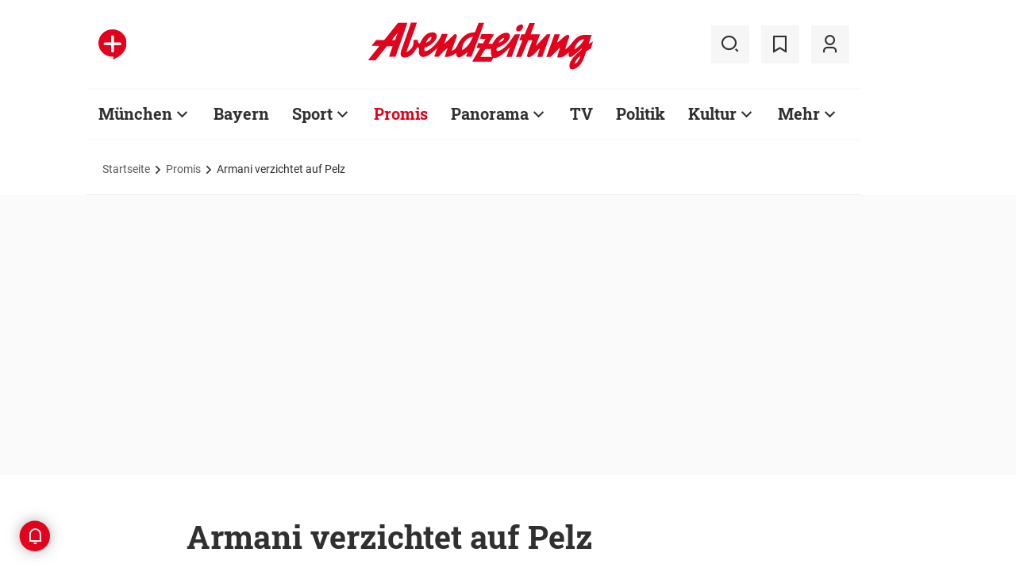

--- FILE ---
content_type: text/html;charset=utf-8
request_url: https://www.abendzeitung-muenchen.de/promis/armani-verzichtet-auf-pelz-art-334317
body_size: 55593
content:
<!DOCTYPE html>
<html lang="de">
<head><title>Armani verzichtet auf Pelz | Abendzeitung München</title>
  <meta http-equiv="content-type" content="text/html; charset=UTF-8" />
  <meta name="language" content="de" />      <meta name="author" content="BangShowbiz" />  <meta name="publisher" content="Abendzeitung, Germany" />
  <meta name="copyright" content="Abendzeitung, Germany">
  <meta name="email" content="online@abendzeitung.de">
  <meta name="distribution" content="global" />
  <meta name="page-topic" content="Dienstleistungen" />
  <meta name="revisit-after" content="7 days" />
  <meta name="robots" content="max-snippet:-1, max-image-preview:large, max-video-preview:-1, INDEX, FOLLOW" />
  <meta name="google-site-verification" content="edwDwArvRo1U6soJzuJ_EJUC13GPM-Ptf7N-QTkxPoY">
  <meta name="google-site-verification" content="HyXOrq90mzqOlPnXI583QO47tvW75_3VcG4_hy81l1o" />
  <meta name="viewport" content="width=device-width, initial-scale=1">
  <link rel="preload" href="/design/fonts/remix_3_5_0/remixicon.woff2?t=1600386070" as="font" crossorigin>
  
  <meta name="description" content="Das italienische Modehaus Armani macht endlich auch in Sachen Nachhaltigkeit von sich reden und gab nun bekannt, dass es kein Echtfell mehr in seinen Marken verwenden werde." >
<meta name="generator" content="fCMS by fidion GmbH, Wuerzburg, www.fidion.de" >

<script type="application/ld+json">
  {
    "@context": "https://schema.org"
            ,        "@type": "NewsArticle",
    "@id": "https://www.abendzeitung-muenchen.de/promis/armani-verzichtet-auf-pelz-art-334317",
    "mainEntityOfPage": "https://www.abendzeitung-muenchen.de/promis/armani-verzichtet-auf-pelz-art-334317",
    "name": "Armani verzichtet auf Pelz",
    "headline": "Armani verzichtet auf Pelz",
    "description": "Das italienische Modehaus Armani macht endlich auch in Sachen Nachhaltigkeit von sich reden und gab nun bekannt, dass es kein Echtfell mehr in seinen Marken verwenden werde.",    "image": {
      "@type": "ImageObject",
      "url": "https://www.abendzeitung-muenchen.de/storage/image/4/0/0/7/667004_default_1ACZQZ_EJVOMN.jpg"
    },        "datePublished": "2016-03-22T18:15:01+01:00",
    "dateModified": "2021-02-09T00:07:11+01:00",
    "publisher": {
      "@type": "Organization",
      "name": "Abendzeitung",
      "logo": {
        "@type": "ImageObject",
        "url": "https://www.abendzeitung-muenchen.de/design/images/logos/logo_az.png"
      }
   }    ,
    "author": {
      "@type": "Person",
      "name": "BangShowbiz"     }

  }
</script>

  <!-- Icons and Logos -->
  <link rel="shortcut icon" href="/design/images/logos/favicon.ico" type="image/ico">
  <link rel="icon" type="image/png" sizes="16x16" href="/design/images/logos/favicon-16x16.png">
  <link rel="icon" type="image/png" sizes="32x32" href="/design/images/logos/favicon-32x32.png">
  <link rel="apple-touch-icon" href="/design/images/logos/apple-touch-icon.png">
  <meta name="msapplication-square150x150logo" content="/design/images/logos/mstile-150x150.png">
  <link rel="mask-icon" href="/design/images/logos/safari-pinned-tab.svg" color="#E2021B">
  <meta name="theme-color" content="#E2021B" />
  <link rel="manifest" href="/manifest.json">
  
   <!-- Facebook Meta Data -->
    <meta property="fb:app_id" content="3186425438082984" />
    <meta property="fb:pages" content="108807089248334" />
    <meta property="og:type" content="article" />
    <meta property="og:url" content="https://www.abendzeitung-muenchen.de/promis/armani-verzichtet-auf-pelz-art-334317" />    
    <!--  OG Tags    -->
     <meta property="og:title" content="Armani verzichtet auf Pelz" />
    <meta property="og:description" content="Das italienische Modehaus Armani macht endlich auch in Sachen Nachhaltigkeit von sich reden und gab nun bekannt, dass es kein Echtfell mehr in seinen Marken verwenden werde." /><meta property="og:image" content="https://www.abendzeitung-muenchen.de/storage/image/4/0/0/7/667004_social_1F5wkM_0Esr5l.jpg" />    
     <!-- Twitter -->
    <meta name="twitter:card" content="summary_large_image" />
    <meta name="twitter:site" content="@Abendzeitung" />
    <meta name="twitter:title" content="Armani verzichtet auf Pelz" /> 
    <meta name="twitter:description" content="Das italienische Modehaus Armani macht endlich auch in Sachen Nachhaltigkeit von sich reden und gab nun bekannt, dass es kein Echtfell mehr in seinen Marken verwenden werde." />
    <meta name="twitter:image" content="https://www.abendzeitung-muenchen.de/storage/image/4/0/0/7/667004_default_1ACZQZ_EJVOMN.jpg" />    <meta property="article:section" content="Promis" />
    <meta property="article:published_time" content="2016-03-22T18:15:01+01:00" />
    <meta property="article:modified_time" content="2021-02-09T00:07:11+01:00" />      <link rel="canonical" href="https://www.abendzeitung-muenchen.de/promis/armani-verzichtet-auf-pelz-art-334317" />  
<style>@media screen and (max-width:767px){.content-container.advert-container{background-color:#fff0}.ad-widebox.desktop-and-tablet{display:none}.ad-widebox.mobile{display:block;grid-column-start:1;grid-column-end:-1;grid-row-start:2;grid-row-end:3;width:100%;margin:0;text-align:center}.artikelinlinead{display:none}.taglistcontainer .listglider-backward,.taglistcontainer .listglider-forward{bottom:0;height:45px;width:45px}}.artikeldetail .detail .artdetail .artdetail_desc,.artikeldetail .detail .artdetail .artdetail_header,.artikeldetail .detail .artdetail .artdetail_short,.artikeldetail .detail .artdetail .artdetail_social,.artikeldetail .detail .artdetail .artdetail_time,.artikeldetail .detail .artdetail .image-container{grid-column-start:2;grid-column-end:3;width:100%;max-width:811px}.artikeldetail .detail .artdetail .artdetail_text .artikelinlinead{grid-column-start:1;grid-column-end:-1;width:100%;max-width:100%;text-align:center;padding:16px 0;background:var(--grey3);margin:32px 0}.artikeldetail .detail .artdetail .artdetail_social{border-top:1px solid var(--grey20);border-bottom:1px solid var(--grey20);font-size:14px;line-height:1.71;display:flex;align-items:center;padding:8px 20px}.artikeldetail .detail .artdetail .artdetail_social .kommentarzahl,.artikeldetail .detail .artdetail .artdetail_social>span{margin-right:25px;position:relative}.artdetail .artikelbild.extern .icon,.galeriebox .teaser-image .icon{color:#fff;position:absolute;right:20px;top:5px;z-index:100;font-size:25px}.ri-zoom-in-line:before{background:var(--grey40);border-radius:5px;padding:2px}@media screen and (max-width:1023px){.artikeldetail .detail .artdetail{display:grid;grid-template-columns:16px 1fr 16px}.artikeldetail .detail .artdetail .artdetail_desc,.artikeldetail .detail .artdetail .artdetail_header,.artikeldetail .detail .artdetail .artdetail_short,.artikeldetail .detail .artdetail .artdetail_social,.artikeldetail .detail .artdetail .artdetail_time,.artikeldetail .detail .artdetail .image-container{grid-column-start:1;grid-column-end:-1;width:100%;max-width:100%;padding:0 16px}.artikeldetail .detail .artdetail .artdetail_social{padding:8px 20px}.artikeldetail .detail .artdetail .image-container{padding:0}.artikeldetail .detail .artdetail .artdetail_text{grid-template-columns:1fr minmax(10px,640px) 1fr}.artikeldetail .detail .artdetail .artdetail_text>*{grid-column-start:2;grid-column-end:3;width:100%;max-width:640px}.artikeldetail .detail .artdetail .artdetail_header h1{font-family:Roboto Slab;font-size:36px;line-height:normal;margin-bottom:16px}}.artikelbild.galeriebox.extern .teaser-image .icon{top:-10px;padding:5px;line-height:30px}@media screen and (max-width:767px){.pagewrapper .content-container.artikeldetail .content-container-box.detail{max-width:100vw}.artikeldetail .detail .artdetail{display:grid;grid-template-columns:1fr max-content 1fr}.artikeldetail .detail .artdetail .artdetail_desc,.artikeldetail .detail .artdetail .artdetail_header,.artikeldetail .detail .artdetail .artdetail_short,.artikeldetail .detail .artdetail .artdetail_social,.artikeldetail .detail .artdetail .artdetail_time{grid-column-start:1;grid-column-end:-1;width:100%;max-width:100%;padding:0 16px}.artikeldetail .detail .artdetail .artdetail_text{grid-template-columns:1fr;font-size:16px;line-height:1.75}.artikeldetail .detail .artdetail .artdetail_text>*{grid-column-start:1;grid-column-end:-1;max-width:100vw;padding:0 16px;margin-left:0;margin-right:0}.artikeldetail .detail .artdetail .artdetail_header h1{font-size:28px}.artikeldetail .detail .artdetail .artdetail_short{font-size:16px}.artikeldetail .detail .artdetail .artdetail_time{font-size:12px;line-height:1.5}.artikeldetail .detail .artdetail .artdetail_social{padding:8px 20px}.artikeldetail .detail .artdetail .artdetail_social .text{display:none}.artikeldetail .detail .artdetail .artdetail_social .arrow_box.teilen{width:250px;left:auto;right:-25px}.artikeldetail .detail .artdetail .artdetail_social .arrow_box.teilen:before{left:auto;right:34px}.artikeldetail .detail .artdetail .artdetail_social .arrow_box.teilen:after{left:auto;right:35px}.artikeldetail .detail .artdetail .artdetail_footer .artdetail_social .arrow_box.teilen{left:-25px;right:auto}.artikeldetail .detail .artdetail .artdetail_footer .artdetail_social .arrow_box.teilen:after,.artikeldetail .detail .artdetail .artdetail_footer .artdetail_social .arrow_box.teilen:before{left:35px;right:auto}}button *{flex:0 0 auto}@font-face{font-family:remixicon;src:url(/design/fonts/remix_3_5_0/remixicon.eot?t=1600386070);src:url('/design/fonts/remix_3_5_0/remixicon.eot?t=1600386070#iefix') format('embedded-opentype'),url(/design/fonts/remix_3_5_0/remixicon.woff2?t=1600386070) format("woff2"),url(/design/fonts/remix_3_5_0/remixicon.woff?t=1600386070) format("woff"),url(/design/fonts/remix_3_5_0/remixicon.ttf?t=1600386070) format('truetype'),url('/design/fonts/remix_3_5_0/remixicon.svg?t=1600386070#remixicon') format('svg');font-display:swap}.ri-google-line:before{content:"\edd5"}.ri-share-line:before{content:"\f0fe"}.ri-zoom-in-line:before{content:"\f2db"}@font-face{font-family:Roboto;font-style:normal;font-weight:400;src:local('Roboto'),local('Roboto-Regular'),url(/design/fonts/roboto/roboto-v20-latin-regular.woff2) format('woff2'),url(/design/fonts/roboto/roboto-v20-latin-regular.woff) format('woff');font-display:swap}@font-face{font-family:Roboto;font-style:normal;font-weight:500;src:local('Roboto Medium'),local('Roboto-Medium'),url(/design/fonts/roboto/roboto-v20-latin-500.woff2) format('woff2'),url(/design/fonts/roboto/roboto-v20-latin-500.woff) format('woff');font-display:swap}@font-face{font-family:Roboto;font-style:italic;font-weight:400;src:local('Roboto Italic'),local('Roboto-Italic'),url(/design/fonts/roboto/roboto-v20-latin-italic.woff2) format('woff2'),url(/design/fonts/roboto/roboto-v20-latin-italic.woff) format('woff');font-display:swap}@font-face{font-family:'Roboto Slab';font-style:normal;font-weight:400;src:local(''),url(/design/fonts/roboto/roboto-slab-v11-latin-regular.woff2) format('woff2'),url(/design/fonts/roboto/roboto-slab-v11-latin-regular.woff) format('woff');font-display:swap}@font-face{font-family:'Roboto Slab';font-style:normal;font-weight:700;src:local(''),url(/design/fonts/roboto/roboto-slab-v11-latin-700.woff2) format('woff2'),url(/design/fonts/roboto/roboto-slab-v11-latin-700.woff) format('woff');font-display:swap}.ad-widebox.mobile>.traffectiveMobile,.artikelinlinead.traffectiveTBR,.tbr-mobile{min-height:325px!important}.artikelinlinead.traffectiveTBR{display:none}html{line-height:1.15;-webkit-text-size-adjust:100%;overflow-x:hidden;overflow-y:scroll}body{margin:0;overflow-x:hidden;overflow-y:hidden}main{display:block}h1{font-size:2em;margin:.67em 0}img{border-style:none}button,input{font-family:inherit;font-size:100%;line-height:1.15;margin:0}button,input{overflow:visible}button{text-transform:none}[type=button],[type=submit],button{-webkit-appearance:button}[type=button]::-moz-focus-inner,[type=submit]::-moz-focus-inner,button::-moz-focus-inner{border-style:none;padding:0}[type=button]:-moz-focusring,[type=submit]:-moz-focusring,button:-moz-focusring{outline:ButtonText dotted 1px}[type=checkbox]{box-sizing:border-box;padding:0}[type=search]{-webkit-appearance:none;border-radius:0}[type=search]::-webkit-search-decoration{-webkit-appearance:none}::-webkit-file-upload-button{-webkit-appearance:button;font:inherit}html{height:100%;font-size:14px}html #foot-scroll-up-app{display:none}body{background:var(--white);color:var(--ink);font-family:var(--font-primary),var(--font-secondary),Arial,sans-serif!important;line-height:1.42857143;-webkit-font-smoothing:antialiased;-webkit-text-size-adjust:100%;-ms-text-size-adjust:100%;font-size:14px;box-sizing:border-box;overflow-anchor:none}a{background-color:#fff0}img{border:0}button,input{color:inherit;font:inherit;margin:0}input[type=search]{-webkit-appearance:none;box-sizing:content-box}input[type=search]::-webkit-search-cancel-button,input[type=search]::-webkit-search-decoration{-webkit-appearance:none}html{box-sizing:border-box}*,:after,:before{box-sizing:inherit}ul:not(.browser-default){padding-left:0;list-style-type:none}ul:not(.browser-default) li{list-style-type:none}a{color:var(--ink);font-weight:inherit;text-decoration:none}figure{margin:0;border:0;padding:0}h1,h2,h3{font-family:'Roboto Slab';font-weight:700;color:var(--ink)}h1{font-size:40px;line-height:1.35}h2{font-size:36px;line-height:normal}h3{font-size:24px;line-height:1.5}@media screen and (max-width:1023px){h1{font-size:36px;line-height:normal}h2{font-size:28px;line-height:normal}}@media screen and (max-width:767px){h1{font-size:28px;line-height:normal}h3{font-size:20px;line-height:1.4}.mainhead{height:60px;text-align:center}.mainhead .logo{margin:auto}#mainNavigation.navigationContainer,.mainhead .headlinks,.mainhead .search{display:none}.mainhead .logo{width:172px;height:36px;object-fit:contain}.mainhead .logo img{width:172px}}@media screen and (min-width:768px){.mainhead{padding:25px 15px}.mainhead .headlinks{width:191.49px}.mainhead .headlinks>span{font-size:16px;margin-right:30px}.mainhead .headlinks>span:last-child{margin-right:0}.mainhead .headlinks>span.badge-azplus{display:flex;height:48px}.mainhead .headlinks>span.badge-azplus img{display:block;width:auto;height:48px}.mainhead .logo{width:229px;height:48px;object-fit:contain}.mainhead .logo img{width:229px}.mainhead .search .iconbg .icon{width:48px;height:48px;background:var(--grey10);display:flex;align-items:center;justify-content:space-around}.mainhead .search .icon:before{font-size:25px}.mainhead .search .iconbg:not(.user){margin-right:15px}.navigationContainer .search .iconbg .icon{width:48px;height:48px;background:var(--grey10);display:flex;align-items:center;justify-content:space-around}.navigationContainer .search .icon:before{font-size:25px}.navigationContainer .search .iconbg:not(:last-child){margin-right:5px}.navigationContainer .search .iconbg:last-child{margin-right:20px}}.footer .back_to_top{position:absolute;left:calc(50% - 15px);top:-25px}.footer .back_to_top .icon{font-size:60px;color:var(--az-red);line-height:1;position:absolute;top:-10px;left:-10px}.footer .back_to_top .iconbackground{background:var(--ink);position:relative;width:40px;height:40px;border-radius:50%;display:inline-block}@media screen and (min-width:1024px){.mainhead .search .iconbg.user{margin-right:15px}.mainhead .logo{width:287px;height:61px;object-fit:contain}.mainhead .logo img{width:287px}}.navigationContainer{border-top:2px solid var(--grey3);border-bottom:2px solid var(--grey3);padding:16px 0 18px 15px;background:#fff;overflow:hidden}.navigationContainer .mainLayer{display:flex;flex-wrap:nowrap;align-items:center;width:946px}.navigationContainer .mainLayer li{margin-right:29px;white-space:nowrap}.navigationContainer .mainLayer li:last-of-type{margin-right:0}.navigationContainer ul{margin:0;padding:0;list-style:none}.gliderSubMenus .subLayer,.navigationContainer .subLayer{visibility:hidden;opacity:0;position:absolute;top:46px;left:-5px;height:auto;margin-top:46px;width:0;min-width:0;margin-right:0;margin-left:0}.navigationContainer .subLayer.cat60{margin-left:-15px}.navigationContainer .mainLayerElement .naviname,.navigationContainer .mainLayerElement>a{font-family:Roboto Slab;font-size:20px;font-weight:700;color:var(--ink)}.navigationContainer .mainLayerElement .naviname.tiefe1_aktiv,.navigationContainer .mainLayerElement a.tiefe1_aktiv{color:var(--az-red)}.navigationContainer .mainLayerElement .naviname{margin-right:23px;position:relative}li.mainLayerElement .naviname:after{font-family:remixicon!important;font-style:normal;-webkit-font-smoothing:antialiased;-moz-osx-font-smoothing:grayscale;content:"\ea4e";font-size:25px;font-weight:400;height:25px;position:absolute;bottom:4px}.subLayer{border:1px solid #e9e9e9;background-color:var(--white);font-size:16px;font-weight:400;line-height:40px;padding:15px 24px;min-width:160px;border-left:3px solid #ff0}.subLayer ul{margin:0}.navigationContainer .mainLayerElement.cat60 .subLayer,.navigationContainer .subLayer.cat60{border-left:3px solid var(--yellow)}.navigationContainer .mainLayerElement.cat62 .subLayer,.navigationContainer .subLayer.cat62{border-left:3px solid var(--green)}.navigationContainer .mainLayerElement.cat66 .subLayer,.navigationContainer .subLayer.cat66{border-left:3px solid var(--gras-green)}.navigationContainer .mainLayerElement.cat67 .subLayer,.navigationContainer .subLayer.cat67{border-left:3px solid var(--gold)}.navigationContainer .mainLayerElement.cat68 .subLayer,.navigationContainer .subLayer.cat68{border-left:1px solid #e9e9e9;border-right:3px solid var(--az-red);right:0;left:auto;text-align:right;margin-left:-80px}.arrow_box{position:relative;background:#fff;border:1px solid #e9e9e9;z-index:9}.arrow_box:after,.arrow_box:before{bottom:calc(100% - 2px);left:35px;border:solid #fff0;content:" ";height:0;width:0;position:absolute;transform:scaleY(.8)}.arrow_box:after{border-color:#fff0;border-bottom-color:#fff;border-width:10px;margin-left:-10px}.arrow_box:before{border-color:#fff0;border-bottom-color:#e9e9e9;border-width:11px;margin-left:-11px}.mainLayerElement.cat68 .arrow_box:after,.mainLayerElement.cat68 .arrow_box:before,.subLayer.cat68.arrow_box:after,.subLayer.cat68.arrow_box:before{left:80%}.arrow_box .box-inner{font-size:16px;font-weight:400;line-height:20px;padding:10px 24px 20px;color:var(--ink);text-align:center}.arrow_box .box-inner .close{text-align:right;display:block;margin-bottom:10px}.arrow_box .box-inner .btn{margin-top:15px}@media screen and (max-width:1023px){.navigationContainer{width:calc(100vw - 46px);padding:0}.navigationContainer .listGlider-inner{padding:16px 0 18px 15px}.navigationContainer .listglider-forward{right:-20px}}.listglider-backward,.listglider-forward{font-size:25px;font-weight:400;width:50px;height:50px;display:inline-flex;align-items:center;justify-content:space-around;background-color:#fff;z-index:99}.listglider-forward{border-left:2px solid var(--grey20);position:absolute;right:0;bottom:5px}.listglider-backward{border-right:2px solid var(--grey20);position:absolute;left:0;bottom:5px}.navigationContainer .forsticky,.navigationContainer .tinylogo{position:absolute;top:-300px}.navigationContainer .tinylogo img{width:44px;height:32px;object-fit:contain}.navigationContainermobile{display:none}@media screen and (max-width:768px){.navigationContainermobile{display:initial}}.navigationContainermobile .search-group{padding:25px 15px 0}.navigationContainermobile .search-group input{width:100%}.navigationContainermobile .mainLayer{flex-direction:column;flex-wrap:nowrap;width:100vw;background:#fff;position:fixed;left:0;top:0;animation:1s slide-down;margin-top:100vh;opacity:0;animation-delay:240ms}.navigationContainermobile ul{margin:0;padding:0;list-style:none}.navigationContainermobile .mainLayer li{position:relative;flex-shrink:0;margin-bottom:-1px}.navigationContainermobile .mainLayerElement a.secondlink,.navigationContainermobile .mainLayerElement>a{font-family:Roboto Slab;font-size:16px;font-weight:700;color:var(--ink);line-height:45px}.navigationContainermobile .mainLayerElement a.tiefe1_aktiv{color:var(--ink)}.navigationContainermobile li.mainLayerElement .navitogglebutton:after{flex:0 0 48px;font-family:remixicon!important;font-style:normal;-webkit-font-smoothing:antialiased;-moz-osx-font-smoothing:grayscale;content:"\ea4c";font-size:25px;font-weight:400;height:46px;width:48px;position:relative;bottom:0;right:0;background:var(--grey10);display:flex;align-items:center;justify-content:space-around}.navigationContainermobile .mainLayerElement{min-height:48px;border-top:1px solid var(--grey20);padding-left:20px}.navigationContainermobile .special{min-height:48px;border-bottom:1px solid var(--grey20);padding-left:20px;font-size:16px;line-height:45px}.navigationContainermobile .subLayer{border:0;background-color:var(--white);font-size:14px;font-weight:400;line-height:1.71;visibility:hidden;opacity:0;position:relative;top:0;left:0;max-height:0;z-index:1001;padding:0}.navigationContainermobile .mainLayerElement.cat60 .subLayer{left:0}.navigationContainermobile .mainLayerElement{border-left:3px solid var(--grey20)}.navigationContainermobile .mainLayerElement.cat60{border-left:3px solid var(--yellow)}.navigationContainermobile .mainLayerElement.cat61{border-left:3px solid var(--bavaria-blue)}.navigationContainermobile .mainLayerElement.cat62{border-left:3px solid var(--green)}.navigationContainermobile .mainLayerElement.cat63{border-left:3px solid var(--violet-light)}.navigationContainermobile .mainLayerElement.cat64{border-left:3px solid var(--turquoise)}.navigationContainermobile .mainLayerElement.cat65{border-left:3px solid var(--orange)}.navigationContainermobile .mainLayerElement.cat66{border-left:3px solid var(--gras-green)}.navigationContainermobile .mainLayerElement.cat67{border-left:3px solid var(--gold)}.navigationContainermobile .mainLayerElement.cat68{border-left:3px solid var(--az-red)}.tabbar{width:100vw;height:159px;font-family:var(--font-primary);font-size:10px;line-height:1.2;display:flex;justify-content:space-between;align-items:center;background:#fff;position:fixed;bottom:0;left:0;height:auto;z-index:9999}.tabbar .iconbg{flex:0 0 20%;width:20%;display:flex;flex-direction:column;justify-content:center;align-items:center;height:72px;padding-top:2px;padding-bottom:8px;border-top:1px solid #e9e9e9}.tabbar .iconbg.home{margin-left:4px}.tabbar .icon:before{font-size:24px}.tabbar .iconbg.menue{background:var(--grey20)}.tabbar .iconbg .icon{font-family:remixicon!important;font-style:normal;-webkit-font-smoothing:antialiased;-moz-osx-font-smoothing:grayscale}.tabbar .iconbg.home .icon:before{content:"\ee1d"}.tabbar .iconbg.news .icon:before{content:"\f20f"}.tabbar .meineaz .icon:before{content:"\f256"}.tabbar .iconbg.menue{position:relative}.tabbar .iconbg.menue .icon.opened,.tabbar .iconbg.menue .label.opened{display:none}.navigationContainermobile .ressortheader{font-family:Roboto;font-size:14px;color:#868686;padding-left:20px;line-height:45px;padding-top:10px}.navigationContainermobile .ressortheader.verlag{border-bottom:1px solid var(--grey20);border-top:1px solid var(--grey20)}@media screen and (min-width:768px){.tabbar{display:none}}.mainhead .search{position:relative}.mainhead .iconbg.search .icon.ri-close-line{display:none}.mainhead .navSearchContainer.arrow_box{width:674px;height:120px;padding:0 30px;position:absolute;right:142px;top:60px;z-index:999;background:#fff;display:flex;align-items:center;flex-wrap:nowrap}.mainhead .navSearchContainer .search-group{width:100%;display:flex;flex-wrap:nowrap}.mainhead .navSearchContainer .search-group .input-icons.main{flex:1 0 calc(100% - 50px)}.mainhead .navSearchContainer input[type=search]{width:100%}.mainhead .navSearchContainer.arrow_box:after,.mainhead .navSearchContainer.arrow_box:before{left:calc(100% - 25px)}@media screen and (max-width:1000px){.mainhead .navSearchContainer.arrow_box{right:125px}}.content-container.advert-container{background-color:var(--grey3)}#billboard-wrapper{padding-bottom:21px}.trfAdContainer.Billboard{display:flex!important;flex-direction:column;justify-content:center;height:300px}.ad-widebox{margin:16px auto;width:970px;color:#000;font-size:30px;text-align:center;background:var(--default-ad-color)}.ad-skyscraper{margin:25px 0 0 -9px;width:160px;height:600px;max-width:100%;color:#000;font-size:30px;text-align:center;background:var(--default-ad-color)}.ad-widebox.mobile{display:none;width:304px;margin:0 auto;background:var(--default-ad-color)}.Content_1,.Content_2{margin-left:auto;margin-right:auto}@media screen and (max-width:1023px){.mainhead .navSearchContainer.arrow_box{width:600px}.ad-widebox.desktop-and-tablet{width:768px;max-width:calc(100vw - 60px)}.Content_1,.Content_2{max-width:728px}}@media screen and (max-width:767px){.content-container.advert-container{background-color:#fff0}.ad-widebox.desktop-and-tablet{display:none}.ad-widebox.mobile{display:block;grid-column-start:1;grid-column-end:-1;grid-row-start:2;grid-row-end:3;width:100%;margin:0;text-align:center}}.content-container .topaufmacherbox{display:grid;grid-template-columns:1fr 1fr;grid-template-rows:max-content max-content;grid-row-gap:24px;grid-column-gap:16px}.content-container .topaufmacherbox .topteaser{background:#fff;display:flex;flex-direction:column;grid-column-start:span 1}.content-container .topaufmacherbox .topteaser.nummer-1{grid-column-start:1;grid-column-end:3;grid-row-start:1;grid-row-end:2;position:relative}@media screen and (max-width:1023px){.content-container .topaufmacherbox{margin-top:16px;grid-row-gap:16px;grid-column-gap:16px}}@media screen and (max-width:767px){.pagewrapper .content-container-box{grid-gap:0;padding-left:0;padding-right:0}.content-container .topaufmacherbox{display:grid;grid-template-columns:1fr;grid-template-rows:repeat(4,auto)}.content-container .topaufmacherbox .topteaser,.content-container .topaufmacherbox .topteaser.nummer-1{grid-column-start:1;grid-column-end:-1}}.content-container .aufmacherbox{display:grid;grid-template-columns:repeat(3,minmax(0,1fr));grid-template-rows:max-content max-content;grid-column-gap:15px;grid-row-gap:30px}.teaserbox .teaser .additionals .arrow_box{position:absolute;left:-25px;width:320px}.teaserbox .teaser .additionals .merken{color:var(--ink);font-size:23px;padding-right:16px}.teaserbox .teaser .additionals .merken.ri-bookmark-fill{color:var(--az-red)}.teaserbox.newsticker .tickerhead{grid-area:tickerhead;align-self:start;margin-left:0}.teaserbox.newsticker .tickerline{grid-area:tickerline;padding-right:90px}.teaserbox.newsticker .ad-rectangle{grid-area:tickerad}@media screen and (max-width:1023px){.content-container .aufmacherbox{display:grid;grid-template-columns:1fr 1fr;grid-template-rows:max-content max-content max-content;grid-column-gap:15px;grid-row-gap:20px;margin-bottom:20px}.teaserbox.newsticker .tickerline{grid-area:tickerline;padding-right:20px}}.taglistcontainer .listglider-backward,.taglistcontainer .listglider-forward{bottom:10px}.taglistcontainer{overflow:hidden;width:976px;max-width:calc(100vw - 46px);position:relative}.taglist{padding:24px 45px 14px 20px;display:flex;padding-left:0;margin-left:20px}.taglist .btn{margin-right:10px;white-space:nowrap;padding:0 20px}@media screen and (max-width:767px){.content-container .aufmacherbox{display:grid;grid-template-columns:repeat(2,minmax(0,1fr));grid-template-rows:repeat(5,max-content);grid-column-gap:10px;grid-row-gap:16px;margin-bottom:20px}.themenbox .section-header{grid-area:sectionheader}.themenbox .themenbox-header .iconbadge,.themenbox .themenbox-header .ressortlogo{grid-area:ressortlogo;display:none}.themenbox .iconbadge.mobile,.themenbox .ressortlogo.mobile{grid-area:ressortlogo;display:inline-flex!important;margin-bottom:0}.themenbox .listGlider{max-width:calc(100vw - 40px)!important;grid-area:listGlider;margin-left:0!important;height:48px}.taglist{padding:0 20px;display:flex;padding-left:0;margin-left:16px}.taglistcontainer .listglider-backward,.taglistcontainer .listglider-forward{bottom:0;height:45px;width:45px}.taglistcontainer{overflow:hidden;width:100vw;max-width:100vw}.taglistcontainer .taglist .btn{margin-right:8px;white-space:nowrap;padding:0 16px;height:40px;font-size:14px}}.pagewrapper .content-container{margin-bottom:56px}.pagewrapper .content-container.inline{margin-bottom:24px}.pagewrapper .content-container.breadcrumb{margin-bottom:0}.pagewrapper .content-container.dossiertags{margin-bottom:24px}.dossiertag-btn{margin-right:10px;width:25px}@media screen and (max-width:1023px){.pagewrapper .content-container{margin-bottom:48px}.pagewrapper .content-container.dossiertags,.pagewrapper .content-container.inline{margin-bottom:15px}}@media screen and (max-width:767px){.pagewrapper .content-container.dossiertags{display:none}.pagewrapper .content-container{margin-bottom:24px}}.pagewrapper .content-container.artikeldetail .content-container-box.detail{grid-column-start:1;grid-column-end:-1;width:100%;max-width:100%;padding:0}.artikeldetail .detail .artdetail{display:grid;grid-template-columns:1fr 811px 1fr}.artikeldetail .detail .artdetail .artdetail_desc,.artikeldetail .detail .artdetail .artdetail_header,.artikeldetail .detail .artdetail .artdetail_short,.artikeldetail .detail .artdetail .artdetail_time,.artikeldetail .detail .artdetail .image-container{grid-column-start:2;grid-column-end:3;width:100%;max-width:811px}.artikeldetail .detail .artdetail .artdetail_header h1{font-family:Roboto Slab;font-size:40px;font-weight:700;line-height:1.35;margin-bottom:24px}.artikeldetail .detail .artdetail .artdetail_short{font-size:22px;line-height:1.64;margin-bottom:24px}.artikeldetail .detail .artdetail .artdetail_time{font-size:14px;line-height:1.71;color:var(--time-grey);margin-bottom:24px}.artikeldetail .detail .artdetail .artdetail_time .author{color:var(--ink)}.artikeldetail .detail .artdetail .artdetail_text{grid-column-start:1;grid-column-end:-1;width:100%;max-width:100%;display:grid;grid-template-columns:1fr 811px 1fr;font-size:20px;line-height:1.6}.artikeldetail .detail .artdetail .artdetail_text>*{grid-column-start:2;grid-column-end:3;width:100%;max-width:645px;margin-left:auto;margin-right:auto}.artikeldetail .detail .artdetail .artdetail_text .artikel-detail-mobile-ad{background-color:var(--grey3)}.artikeldetail .detail .artdetail .artdetail_text h3{font-size:20px;font-weight:100}.content-container .aufmacherbox.mehrzumthema h3{font-weight:700!important}.artikeldetail .detail .artdetail .artdetail_social .teilen .icon{position:relative}.artikeldetail .detail .artdetail .artdetail_social .icon{color:var(--ink);font-size:23px;padding-right:6px}.artikeldetail .detail .bewertungsfunktion .icon{font-size:30px;padding-right:0}.artikeldetail .detail .artdetail .artdetail_social .ri-bookmark-fill{color:var(--az-red)}.artikeldetail .detail .artdetail .artdetail_social .arrow_box{position:absolute;left:-25px;width:320px;top:40px}.artikeldetail .detail .artdetail .artdetail_social .arrow_box .box-inner .close{margin-bottom:0;margin-right:-10px}@media screen and (max-width:1023px){.artikeldetail .detail .artdetail{display:grid;grid-template-columns:16px 1fr 16px}.artikeldetail .detail .artdetail .artdetail_desc,.artikeldetail .detail .artdetail .artdetail_header,.artikeldetail .detail .artdetail .artdetail_short,.artikeldetail .detail .artdetail .artdetail_time,.artikeldetail .detail .artdetail .image-container{grid-column-start:1;grid-column-end:-1;width:100%;max-width:100%;padding:0 16px}.artikeldetail .detail .artdetail .image-container{padding:0}.artikeldetail .detail .artdetail .artdetail_text{grid-template-columns:1fr minmax(10px,640px) 1fr}.artikeldetail .detail .artdetail .artdetail_text>*{grid-column-start:2;grid-column-end:3;width:100%;max-width:640px}.artikeldetail .detail .artdetail .artdetail_header h1{font-family:Roboto Slab;font-size:36px;line-height:normal;margin-bottom:16px}}.artikeldetail{counter-reset:section -2}.artikeldetail .detail .artdetail .artdetail_text a{border-bottom:1px solid var(--az-red)}.artdetail .artdetail_text h3.mehrzumthemaheader{font-size:24px;margin:0}.aufmacherbox.mehrzumthema+.aufmacherbox.mehrzumthema .mehrzumthemaheader{display:none}.artdetail .artdetail_text .aufmacherbox.mehrzumthema .teaser a{border-bottom:0}.kommentar-liste .postingElement .postingFoot span.commentReplyLoggedIn{display:none}.postingElement .postingFoot .icon{font-size:18px}.postingElement .postingFoot>span{margin-right:20px}.postingElement .postingFoot span{display:inline-block;vertical-align:top;line-height:17px}.postingElement .postingFoot .rating.notLoggedIn{color:var(--time-grey)}.postingElement .postingFoot .rating.notLoggedIn .antwort{margin-right:20px}.tickerteaser.cat65 .teaserbox.newsticker .tickerhead{grid-area:tickerhead;align-self:start;margin-left:0}.tickerteaser.cat66 .teaserbox.newsticker .tickerhead{grid-area:tickerhead;align-self:start;margin-left:0}.fcms-webpush input[type=checkbox].filled-in{position:absolute;left:-9999px;opacity:0}.fcms-webpush input[type=checkbox].filled-in+label{position:relative;display:inline-block;padding-left:35px;line-height:23px;font-size:16px;font-weight:500}.fcms-webpush input[type=checkbox].filled-in+label:after,.fcms-webpush input[type=checkbox].filled-in+label:before{content:'';left:0;position:absolute;z-index:1}.fcms-webpush input[type=checkbox].filled-in+label:after{border-radius:2px}.fcms-webpush input[type=checkbox].filled-in:checked+label:before{top:1px;left:1px;width:8px;height:14px;border-top:2px solid #fff0;border-left:2px solid #fff0;border-right:2px solid #fff;border-bottom:2px solid #fff;-webkit-transform:rotateZ(37deg);transform:rotateZ(37deg);-webkit-transform-origin:100% 100%;transform-origin:100% 100%}.fcms-webpush input[type=checkbox].filled-in:checked+label:after{top:0;width:20px;height:20px;border:2px solid var(--az-red);background-color:var(--az-red);z-index:0}.fcms-webpush .webpush-button{position:fixed;left:20px;bottom:20px;transform:scale(.8);z-index:2147483637}@media screen and (max-width:767px){.pagewrapper .content-container.artikeldetail .content-container-box.detail{max-width:100vw}.artikeldetail .detail .artdetail{display:grid;grid-template-columns:1fr max-content 1fr}.artikeldetail .detail .artdetail .artdetail_desc,.artikeldetail .detail .artdetail .artdetail_header,.artikeldetail .detail .artdetail .artdetail_short,.artikeldetail .detail .artdetail .artdetail_time{grid-column-start:1;grid-column-end:-1;width:100%;max-width:100%;padding:0 16px}.artikeldetail .detail .artdetail .artdetail_text{grid-template-columns:1fr;font-size:16px;line-height:1.75}.artikeldetail .detail .artdetail .artdetail_text>*{grid-column-start:1;grid-column-end:-1;max-width:100vw;padding:0 16px;margin-left:0;margin-right:0}.artikeldetail .detail .artdetail .artdetail_header h1{font-size:28px}.artikeldetail .detail .artdetail .artdetail_short{font-size:16px}.artikeldetail .detail .artdetail .artdetail_time{font-size:12px;line-height:1.5}.artikeldetail .detail .artdetail .artdetail_social .text{display:none}.artikeldetail .detail .artdetail .artdetail_social .arrow_box.teilen{width:250px;left:auto;right:-25px}.artikeldetail .detail .artdetail .artdetail_social .arrow_box.teilen:before{left:auto;right:34px}.artikeldetail .detail .artdetail .artdetail_social .arrow_box.teilen:after{left:auto;right:35px}.artikeldetail .detail .artdetail .artdetail_footer .artdetail_social .arrow_box.teilen{left:-25px;right:auto}.artikeldetail .detail .artdetail .artdetail_footer .artdetail_social .arrow_box.teilen:after,.artikeldetail .detail .artdetail .artdetail_footer .artdetail_social .arrow_box.teilen:before{left:35px;right:auto}.artdetail .artdetail_text h3.mehrzumthemaheader{font-size:20px;margin-bottom:24px}.content-container .aufmacherbox.mehrzumthema .teaser .arrow_box{left:-120px}.content-container .aufmacherbox.mehrzumthema .teaser .arrow_box:after,.content-container .aufmacherbox.mehrzumthema .teaser .arrow_box:before{left:130px}.kommentare .postingListControls .flex-container{flex-direction:column}.fcms-webpush .webpush-button{bottom:80px;left:10px}}.fcms-webpush .webpush-button .webpush-icon{display:flex;justify-content:center;align-items:center;height:48px;width:48px;font-size:28px;color:#fff;background-color:var(--az-red);border-radius:50%;overflow:hidden;box-shadow:0 0 24px -4px rgb(0 0 0 / .5)}.fcms-webpush .webpush-button .webpush-tooltip{position:absolute;left:100%;top:50%;display:block;opacity:0;padding:10px;margin-left:15px;color:var(--white);line-height:1;white-space:nowrap;background:var(--ink);transform:translate3d(-10px,-50%,0)}.fcms-webpush .webpush-button .webpush-tooltip:before{content:'';position:absolute;top:50%;right:100%;margin:-9px -1px 0 0;height:0;border:9px solid #fff0;border-right-color:var(--ink)}.fcms-webpush .webpush-layer{position:fixed;top:0;left:0;bottom:0;background:rgb(48 48 48 / .75);width:100%;z-index:2147483645;display:flex;justify-content:center;align-items:flex-start}.fcms-webpush .webpush-layer>div{position:relative;max-width:400px;padding:40px;color:var(--ink);background:#fff}.fcms-webpush .webpush-layer>div .webpush-layer-close{position:absolute;top:0;right:0;display:flex;justify-content:center;align-items:center;width:40px;height:40px;font-size:20px;line-height:1}.fcms-webpush .webpush-layer>div h2{margin:0;font-size:20px}.fcms-webpush .webpush-layer>div ul li{margin-top:10px}.fcms-webpush .webpush-layer>div button{border:0;-webkit-appearance:none}.fcms-webpush .webpush-layer>div .webpush-layer-footer{display:flex;justify-content:space-between;margin-top:20px;border-top:1px solid var(--grey20);padding-top:20px}@media not all and (min-resolution:.001dpcm){@media{.fcms-webpush .webpush-button,.fcms-webpush .webpush-layer{display:none!important}}}.content-container.breadcrumb ul.breadcrumb{background:#fff;height:66px;font-size:14px;color:#595959;border-bottom:1px solid var(--grey20);display:flex;align-items:center;padding:0 20px;margin-top:0;margin-bottom:0}.content-container.breadcrumb ul.breadcrumb .breadCrumbTrenner,.content-container.breadcrumb ul.breadcrumb li:last-child{color:var(--ink)}.content-container.breadcrumb ul.breadcrumb .breadCrumbTrenner{font-size:20px;padding-top:2px}.content-container.breadcrumb ul.breadcrumb li a{color:inherit}.content-container.breadcrumb ul.breadcrumb .breadCrumbDetail{white-space:nowrap;overflow:hidden;text-overflow:ellipsis;width:10px;-webkit-box-flex:1;-ms-flex:1 0 20px;flex:1 0 20px}.tickerteaser.cat63 .teaserbox.newsticker .tickerhead{grid-area:tickerhead;align-self:start;margin-left:0}div.loginContainer{position:relative;padding:0;font-size:0}#customer-topic-statistic{position:absolute;top:0;right:0}.navSearchContainer .search-group input{box-sizing:border-box}.navSearchContainer .search-group .search-button{-webkit-appearance:none;border:none;width:48px;height:48px}.navSearchContainer .search-group .search-button .icon{top:6px}.navSearchContainer .search-group .search-button .icon::before{font-size:25px;color:var(--white)}.pagewrapper .ad-skyscraper{display:none}.pagewrapper{display:grid;grid-template-columns:minmax(0,1fr);grid-auto-rows:max-content}.pagewrapper .content{grid-column-start:1;grid-column-end:-1}.pagewrapper .content-container-box{grid-gap:0;padding-left:0;padding-right:0}@media screen and (min-width:768px){.pagewrapper .content-container-box{grid-gap:16px;padding-left:16px;padding-right:16px}.listglider-backward.dossiertag-arrow,.listglider-forward.dossiertag-arrow{bottom:16px!important}}@media screen and (min-width:1024px){.pagewrapper{grid-template-columns:1fr minmax(100px,1024px) 1fr}.pagewrapper .header-container{grid-column-start:2;grid-column-end:3;grid-row-start:1;grid-row-end:2}.pagewrapper .content{grid-column-start:1;grid-column-end:-1}.pagewrapper .content-container-box{grid-gap:16px}.pagewrapper .content-container{display:grid;grid-template-columns:1fr minmax(100px,1024px) 1fr}.pagewrapper .content-container .content-container-box{grid-column-start:2;grid-column-end:3;width:100%;max-width:1024px;padding-left:24px;padding-right:24px}}@media screen and (min-width:1280px){.pagewrapper{grid-template-columns:minmax(0,1fr) minmax(100px,1024px) minmax(171px,1fr);grid-template-rows:180px;grid-auto-rows:max-content;position:relative}.pagewrapper .ad-skyscraper{display:initial;position:fixed;top:0;left:86.5vw;z-index:1}.pagewrapper .content-container{display:grid;grid-template-columns:1fr minmax(100px,1024px) minmax(171px,1fr)}.pagewrapper .content-container .content-container-box{grid-column-start:2;grid-column-end:3;width:100%;max-width:1024px}}@media screen and (min-width:1390px){.pagewrapper .ad-skyscraper{left:calc(50% + 513px)}}.header-container{margin:0 24px}@media screen and (max-width:1023px){.header-container{margin:0}}:root{--font-primary:'Roboto';--font-secondary:'Helvetica'}:root{--az-red:#E2021B;--az-blue:#0E68B4}:root{--yellow:#FCF084;--gold:#D3C77D;--brown:#AC8B56;--orange:#FDB472;--green:#AFF2A0;--gras-green:#D2E693;--turquoise:#95E0D1;--blue-sky:#CDE6FA;--bavaria-blue:#AFE1FF;--landshut-blue:#0469BE;--red:#FF374D;--wine-red:#BF1528;--pink:#FA87DC;--raspberry:#552E60;--raspberry-light:#E3AAF2;--violet:#7362E4;--violet-light:#B9B0F1;--white:#FFF;--grey3:#FAFAFA;--grey10:#F6F6F6;--grey20:#EDEDED;--grey40:#BABABA;--grey60:#838383;--greyux:#595959;--grey100:#535353;--isarblue:#E0E7EC;--ink:#303030;--ink-brighter:#333333;--vorteilswelt:#e0e7ec}.isarblue{background-color:var(--isarblue)!important}.ink-white{color:var(--white)!important}.ink-black{color:var(--ink)!important}:root{--FCBgradient:linear-gradient(1deg, #E62336 0%, #CC2336 100%);--FCBred:#E62336;--gradient1860:linear-gradient(0deg, #58AADF 0%, #8EC7EB 0%, #58AADF 100%);--blue1860:#58AADF;--blue1860Light:#eef6fc;--insta-gradient:linear-gradient(90deg, #E5002B 0%, #BB01AF 100%);--twitter-blue:#1DA1F3;--facebook-blue:#1463A0;--icon-border-grey:#E9E9E9;--table-grey:#F5F5F5;--table-grey2:#D4D4D4;--table-grey3:#CBCBCB;--time-grey:#595959;--yellow-card:#F3E35B;--default-ad-color:transparent}.FCBred{background-color:var(--FCBred)!important}.blue1860{background-color:var(--blue1860)!important}.btn,button{background:var(--az-red);height:44px;font-family:Roboto;font-size:16px;font-weight:500;text-align:center;color:var(--white);padding:0 24px;width:auto;display:inline-flex;justify-content:center;align-items:center}.btn *,button *{flex:0 0 auto}button .icon{margin-right:10px;font-size:25px}.btn.ghost.inkf,button.ghost.inkf{background-color:#fff0;color:var(--ink);border:1px solid var(--ink)}.flex-container{display:-webkit-box;display:-ms-flexbox;display:flex;-webkit-box-orient:horizontal;-webkit-box-direction:normal;-ms-flex-flow:row wrap;flex-flow:row wrap;-webkit-box-pack:justify;-ms-flex-pack:justify;justify-content:space-between;-webkit-box-align:center;-ms-flex-align:center;align-items:center}.flex-container.inline{display:inline-flex}.flex-container.start{justify-content:flex-start}.flex-container.nowrap{flex-wrap:nowrap}.flex-container>*{-webkit-box-flex:0;-ms-flex:0 1 auto;flex:0 1 auto}input{caret-color:var(--az-red)}input{box-sizing:border-box;height:48px;background:var(--grey10);font-family:Roboto;font-size:16px;line-height:1;color:var(--ink);border:0;outline:0;padding:0 16px;border-bottom:1px solid var(--grey10)}.input-icons i{position:absolute;top:7px;left:0}.input-icons{width:100%;margin:0;outline:0;padding:0;border:0;position:relative;display:flex;align-items:center}.input-icons .icon{padding:0 10px;font-size:24px;color:var(--grey40)}.input-icons input{padding-left:42px}[class*=" ri-"],[class^=ri-]{font-family:remixicon!important;font-style:normal;-webkit-font-smoothing:antialiased;-moz-osx-font-smoothing:grayscale}.ri-alert-line:before{content:"\ea21"}.ri-arrow-left-s-line:before{content:"\ea64"}.ri-arrow-right-s-line:before{content:"\ea6e"}.ri-arrow-up-circle-fill:before{content:"\ea71"}.ri-bookmark-fill:before{content:"\eae4"}.ri-bookmark-line:before{content:"\eae5"}.ri-close-line:before{content:"\eb99"}.ri-facebook-box-line:before{content:"\ecb9"}.ri-mail-line:before{content:"\eef6"}.ri-menu-line:before{content:"\ef3e"}.ri-notification-4-line:before{content:"\ef96"}.ri-printer-line:before{content:"\f029"}.ri-question-answer-line:before{content:"\f043"}.ri-reply-line:before{content:"\f07a"}.ri-search-2-line:before{content:"\f0cd"}.ri-send-plane-2-line:before{content:"\f0d8"}.ri-thumb-up-fill:before{content:"\f206"}.ri-thumb-up-line:before{content:"\f207"}.ri-twitter-line:before{content:"\f23b"}.ri-user-3-line:before{content:"\f256"}.ri-whatsapp-line:before{content:"\f2bc"}.ri-sparkling-2-line:before{content:"\f36b"}.ri-twitter-x-line:before{content:"\f3e7"}.themenbox-header .iconbadge.muenchenWetter .wetterteaser .wetterzeile{display:none}.content-container-box.plista{padding-top:2%;padding-bottom:50px;max-width:100vw}.ad-widebox.mobile>.traffectiveMobile,.tbr-mobile{min-height:325px!important}.ad-widebox.mobile>#traffective-ad-Mobile_excl{min-height:0!important}.artikel-detail-mobile-ad{margin-bottom:16px;min-height:325px}@media screen and (min-width:767px){.artikel-detail-mobile-ad{display:none}}.loader-wheel{width:16px;height:16px}.dossiertag-vorteilswelt{margin-right:5px;width:38px;margin-left:-35px;top:-15px;position:relative}@media screen and (max-width:767px){.content-container.breadcrumb ul.breadcrumb{background:#fff;height:44px;font-size:10px;line-height:1.2;border-top:1px solid var(--grey20)}.content-container.breadcrumb ul.breadcrumb .breadCrumbTrenner{font-size:15px;padding-top:2px}.dossiertag-vorteilswelt-link{margin-left:10px}.dossiertag-vorteilswelt{margin-right:5px;width:28px;margin-left:-30px;top:0}}.dossiertag-btn{margin-left:-5px;vertical-align:middle}</style>
<link rel="stylesheet" type="text/css" href="/storage/css_uncritical/1/1_uncritical_wDTubE6Nqz.css" media="print" onload="this.media='all'">

  <style></style>
  <script>
    if (!window.fcmsJs) { window.fcmsJs = {}; }
</script>
<script>fcmsJs=fcmsJs||{};fcmsJs.loadMe=[];fcmsJs.registerMe=[];fcmsJs.initCallback=[];fcmsJs.scriptMe=[];fcmsJs._callbacks={};fcmsJs._callbacks.currentUser=[];fcmsJs.load=function(){var def={pkg:arguments,cb:null};fcmsJs.loadMe.push(def);return{onLoad:function(cb){def.cb=cb;}}};fcmsJs.applications={register:function(a,b,c){fcmsJs.registerMe.push({cl:a,name:b,options:c});}};fcmsJs.scripts={load:function(){var def={pkg:arguments,cb:null};fcmsJs.scriptMe.push(def);return{onLoad:function(cb){def.cb=cb;}}}};fcmsJs.addDuplicateProtection=function addDuplicateProtection(groupName,linkInfos,idents){fcmsJs.initCallback.push(function(){fcmsJs.addDuplicateProtection(groupName,linkInfos,idents);});};fcmsJs.replaceDuplicateProtection=function replaceDuplicateProtection(groupName,linkInfos,idents){fcmsJs.initCallback.push(function(){fcmsJs.replaceDuplicateProtection(groupName,linkInfos,idents);});};fcmsJs.currentUser={onLoad:function(cb){fcmsJs._callbacks['currentUser'].push(cb);}};</script>
<script>fcmsJs.vperm = null;</script>
<script async src="/currentUser.js" fetchpriority="high"></script>
<script>
    fcmsJs.customerScriptVersion = "20250715120547";
    fcmsJs.contexturl = "/promis/armani-verzichtet-auf-pelz-art-334317";
    fcmsJs.cookiedomain = "";
    fcmsJs.oldCookiedomain = "";
    fcmsJs.isHttpsAllowed = true;
</script>
<script src="/_fWS/jsoninplainout/javascript/fcmsLib_Init/load/init.js?version=1767775315" async fetchpriority="high"></script>
<script>try { fcmsJs.config = {"maps":{"defLatitude":49.804265,"defLongitude":9.99804,"k":"AIzaSyAdPCSgUSPuCVg2wINggRPqLIjE5q1IfDE"},"externalContentMapping":[],"facetedsearch_resultmap":[],"newspaperTitles":[],"recommendation":{"cmp_consent_index":5},"upload":{"limit":20}}; } catch (e) { console.error(e); }</script>

  
<script>
  fcmsJs.currentUser.onLoad(function(data) {
    if (data.user && data.user.permissions.match(/azplus/) && !(data.user.permissions.match(/apur/))) {
      document.querySelector('html').classList.add('fcmscss-user_hasAZplus');
    };
  });
</script>

<!-- Marfeel -->
<script type="text/plain" data-cmp-vendor="943" data-cmp-script>
	function e(e){var t=!(arguments.length>1&&void 0!==arguments[1])||arguments[1],c=document.createElement("script");c.src=e,t?c.type="module":(c.async=!0,c.type="text/javascript",c.setAttribute("nomodule",""));var n=document.getElementsByTagName("script")[0];n.parentNode.insertBefore(c,n)}function t(t,c,n){var a,o,r;null!==(a=t.marfeel)&&void 0!==a||(t.marfeel={}),null!==(o=(r=t.marfeel).cmd)&&void 0!==o||(r.cmd=[]),t.marfeel.config=n,t.marfeel.config.accountId=c;var i="https://sdk.mrf.io/statics";e("".concat(i,"/marfeel-sdk.js?id=").concat(c),!0),e("".concat(i,"/marfeel-sdk.es5.js?id=").concat(c),!1)}!function(e,c){var n=arguments.length>2&&void 0!==arguments[2]?arguments[2]:{};t(e,c,n)}(window,1692,{} /*config*/);


  fcmsJs.currentUser.onLoad(function(data) {

    var userStatus = "0";

    if (data.user && data.user.permissions) {

      if (data.user.permissions.indexOf('azplus') !== -1) {
        userStatus = "4";
      }
      else if (data.user.permissions.indexOf('apur') !== -1) {
        userStatus = "3";
      } 
      else {
        userStatus = "2";
      }
      
      var userId = data.user.originalId.substring(6); //OriginalId ohne Prefix

      window.marfeel.cmd.push(['compass', function(compass) {
        compass.setUserType(userStatus);
        compass.setSiteUserId(userId);
      }]);
    }
  });
</script>

<!-- DRIVE -->
<script>
fcmsJs.currentUser.onLoad(function(data) {
  
  fcmsJs._driveData = {};
  
  if(data.user) {
    
    fcmsJs._driveData.sso_id = data.user.originalId;
    
    if(data.user.permissions.includes("edit")) {
      fcmsJs._driveData.userType = "internal";
    } else if(data.user.permissions.includes("azplus")) {
      fcmsJs._driveData.userType = "premium";
    } else {
      fcmsJs._driveData.userType = "registered";
    }
    
  } else {
    
    fcmsJs._driveData.sso_id = "";
    fcmsJs._driveData.userType = "anonym";
    
  }
      fcmsJs._driveData.contentIsPaywall = false;    fcmsJs._driveData.contentType = "article";
  fcmsJs._driveData.articleId = "334317";     fcmsJs._driveData.articleType = "free";    
  (function(){
  // run only once
  if ( window.drive ) { return; }
  ;(function(p,l,o,w,i,n,g){if(!p[i]){p.GlobalSnowplowNamespace=p.GlobalSnowplowNamespace||[];
  p.GlobalSnowplowNamespace.push(i);p[i]=function(){(p[i].q=p[i].q||[]).push(arguments)
  };p[i].q=p[i].q||[];n=l.createElement(o);g=l.getElementsByTagName(o)[0];n.async=1;
  n.src=w;g.parentNode.insertBefore(n,g)}}(window,document,"script","https://www.abendzeitung-muenchen.de/design/scripts/drive-snowplow/latest.js","drive"));
    
    var globalContexts = [
      {
        schema: 'iglu:de.drive/user_context/jsonschema/1-0-0',
        data: { userType: fcmsJs._driveData.userType }
      },
      {
        schema: 'iglu:de.drive/article_context/jsonschema/1-0-0',
        data: {
          articleId: '' + fcmsJs._driveData.articleId,
          articleType: fcmsJs._driveData.articleType,
          contentType: fcmsJs._driveData.contentType,
          contentIsPaywall: fcmsJs._driveData.contentIsPaywall
        }
      }
    ];
    
    if( window.drive ){
    window.drive('newTracker', 'DriveTracker', 'drive-v2.abendzeitung-muenchen.de', {
      appId: 'drive.abendzeitung-muenchen.de',
      discoverRootDomain: true,
      contexts: {
        webPage: true
      }
    });
    window.drive('addGlobalContexts', globalContexts);
    window.drive('setUserId', '' + fcmsJs._driveData.sso_id);
    window.drive('enableActivityTracking', 5, 5);
    window.drive('trackPageView');
    } else {
      console.log("Drive not loaded yet!");
    }
    
  })();
});
                             
var setDataToDrivePromise = function (linkType) {
  return new Promise(function (resolve, reject) {
    switch(linkType) {
      case "funnel-entry":
        window.drive('trackSelfDescribingEvent', {
          schema : 'iglu:de.drive/subscription_context/jsonschema/1-0-0',
          data: { action : 'funnel-entry',
                  label : 'article-paywall',
                  product : 'AZ plus',
                  price : '0.99'
                } 
        });
        resolve("ok");
      break;
      default:
        reject(Error("external link type error"));
    }
  });
};

function onExternalLinkClick(linkType, event) {
    const target = event.currentTarget.href;
   
    event.preventDefault();
    setDataToDrivePromise(linkType).then(() => {
      setTimeout(() => {
       /* window.location.href = target;*/
        window.open(target);
      }, 500);    
    });
}
 
</script>

  <script src="https://www.abendzeitung-muenchen.de/storage/scr/1767775315_20250324142131/9_PUR-JS.js"></script> <!-- PUR-JS -->
  
  <script id="gAdsHeadScript">

function createTrfTag(permission) {
  var permissionKeys = '';
  if (permission === 'azplus') {
    permissionKeys = ',{"key":"programmatic_ads","values":null,"value":"false"},{"key":"category1","values":null,"value":"plus"}';
  }

  var trfConf = '{"targeting": [{"key":"zone","values":null,"value":"entertainment"},{"key":"content","values":null,"value":"news"},{"key":"pagetype","values":null,"value":"article"}' + permissionKeys + '],"dfpAdUrl" : "/307308315,26932497/abendzeitung-muenchen.de/entertainment"}';

  var trfTag = document.createElement('script');
  trfTag.setAttribute('id', 'trfAdSetup');
  trfTag.setAttribute('data-traffectiveConf', trfConf);
  trfTag.src = '//cdntrf.com/NEU_abendzeitung.js';
  trfTag.setAttribute('async', 'async');
  addScriptPos = document.getElementById('gAdsHeadScript');
  addScriptPos.after(trfTag);
}

const bannerExclusionList = ["traffective-ad-Billboard_2",
                             "traffective-ad-Billboard_3",
                             "traffective-ad-Billboard_4",
                             "traffective-ad-Rectangle_1",
                             "traffective-ad-Rectangle_2",
                             "traffective-ad-Rectangle_3",
                             "traffective-ad-Mobile_Pos2",
                             "traffective-ad-Mobile_Pos3",
                             "traffective-ad-Mobile_Pos4",
                             "traffective-ad-Mobile_Pos5",
                             "traffective-ad-Mobile_Pos6",
                             "traffective-ad-Mobile_Pos7",
                             "traffective-ad-Mobile_Pos8",
                             "traffective-ad-Mobile_Pos9",
                             "traffective-ad-Mobile_Pos10",
                             "traffective-ad-Mobile_Pos11",
                             "traffective-ad-TeaserAd",
                             "traffective-ad-Footer_1",
                             "traffective-ad-Interstitial_1",
                             "traffective-ad-Mobile_Footer_1",
                             "traffective-ad-Content_1",
                             "traffective-ad-Content_2",
                             "traffective-ad-Content_3",
                             "traffective-ad-Content_4",
                             "traffective-ad-Content_5",
                             "traffective-ad-Content_6",
                             "traffective-ad-billboard_stadtviertel",
                             "traffective-ad-Rectangle_stadviertel"];

function changeTrfContainer(item) {
  var adElement = document.getElementById(item);
  var adClass = item.substring(15);
  if (adElement) {adElement.classList.remove(adClass);}
}

function forEachTrfContainer() {
  fcmsJs.load('fcmsLib_Core').onLoad(function () {
    fcmsJs.window.domReady(function() {
      document.querySelector('html').classList.add('fcmscss-user_hasAZplus');
      bannerExclusionList.forEach(changeTrfContainer);
      createTrfTag('azplus');
    });
  });      
}

if (typeof fcmsJs.vperm === 'object' && fcmsJs.vperm !== null) {
  if (fcmsJs.vperm.azplus === true && !(fcmsJs.vperm.apur)) {
    forEachTrfContainer();
  } else {
    createTrfTag('');
  }
} else {
  fcmsJs.currentUser.onLoad(function (d) {
    if (d.user && d.user.permissions.match(/azplus/) && !(d.user.permissions.match(/apur/))) {
      forEachTrfContainer();
    } else {
      createTrfTag('');
    }
  });
}
</script>


  
  <script>    fcmsJs.applications.register('fcmsUser_BrowserUpdate_Application', 'myApp', { debug : false, browserUpdateOptions: { required: { e:15,i:19,c:54,f:51,o:41,s:8 }, reminder: 0, no_permanent_hide: true, insecure: true } });
  </script>

<!-- Facebook -->
<script type="text/plain" data-cmp-custom-vendor="877" data-cmp-script async>
!function(f,b,e,v,n,t,s)
{if(f.fbq)return;n=f.fbq=function(){n.callMethod?
n.callMethod.apply(n,arguments):n.queue.push(arguments)};
if(!f._fbq)f._fbq=n;n.push=n;n.loaded=!0;n.version='2.0';
n.queue=[];t=b.createElement(e);t.async=!0;
t.src=v;s=b.getElementsByTagName(e)[0];
s.parentNode.insertBefore(t,s)}(window,document,'script',
'https://connect.facebook.net/en_US/fbevents.js');
fbq('init', '2523508247947799'); 
fbq('track', 'PageView');
</script>


<!-- Smartico -->
<script async type='text/javascript' src='https://d.smartico.one/get/hs/5lu0rgwtc5lzy66yox0gkvi3gg2hdvzr6i48eg79'></script>
<script async type='text/javascript' src='https://d.smartico.one/get/hs/ugedgbpfpbzve0et6iw2bu7tfhecu1wlkmd06dxy'></script>
<link async rel='stylesheet' type='text/css' href='https://d.smartico.one/get/hs/d108bed60eacaaae0628f7401f1b37aa4b641d98' />

<script type='text/plain' data-cmp-vendor='164' data-cmp-script async src='https://widgets.outbrain.com/outbrain.js'></script>

<script async id="ebx" src="//applets.ebxcdn.com/ebx.js"></script>

</head>
<body>
  <div id="bodyid">
	<noscript><img height="1" width="1" src="https://www.facebook.com/tr?id=2523508247947799&ev=PageView&noscript=1" /></noscript><!-- fCMS-Template head.tpl begins -->
<div id="fcms_page_master" class="pagewrapper">
  <!-- Header zieht in die Navigation wegen Embedlayout -->
<!-- fCMS-Template head.tpl ends --><!-- fCMS-Template default-pagetpl.tpl/leftnav begins -->
<section class="header-container" data-fcms-method="toggleDisplay"
data-fcms-toggledisplay-togglecontainer="navSearchContainer"
data-fcms-toggledisplay-togglesinglebutton="togglesearch"
data-fcms-toggledisplay-buttonactiveclass="active"
data-fcms-toggledisplay-autohide="1"><header class="mainhead flex-container" id="mainhead">

<div class="headlinks"> 
<!--   <span><a href="https://kis.abendzeitung-muenchen.de/" title="Zum AZ-Abo-Shop" target="_blank" rel="noopener">Abo</a></span> -->
<!--   <span><a href="/die-az/" title="Die AZ">Die AZ</a></span> -->
   <span class="badge-azplus" style="align-items: center">
    <a href="/plus/" data-mrf-recirculation="Plus-Icon Homepage" title="AZ-Plus">
        <img style="height: 38px;" src="/design/images/badge-azplus.svg" alt="AZ-Plus">
    </a>
  </span>
</div>
  <div class="logo">
 <a href="/" title="Zur Startseite"><img src="/design/images/logos/logo_az.svg" alt="Logo Abendzeitung München"></a> 
  <!-- <a href="/" title="Zur Startseite"><img src="/design/images/logos/logo_az_gruen.svg" alt="Logo Grüne AZ"></a> -->
</div>
 

<div class="search flex-container nowrap">
<span class="iconbg search" data-fcms-toggledisplay-button="togglesearch"
data-fcms-toggledisplay-toggleindex="navSearchContainer"><i class="icon ri-search-2-line"></i><i class="icon ri-close-line"></i></span>
 <span class="iconbg merk" id="merkliste"><a href="/meine-az/merkliste/" title="Zur Merkliste"><i class="icon ri-bookmark-line"></i></a></span>
  
<div class="loginContainer">
  <div id="customer-topic-statistic">
    <span data-fcms-module="Article"><span style="font-size: 8px; font-weight: 700;" data-fcms-object="unreadCounter"></span></span>
  </div>
  <div data-fcms-domid="fcms_loginbox">
     <span class="iconbg user">
  <a href="/meine-az/" title="Meine AZ"><i class="icon ri-user-3-line"></i></a>
</span>  
  </div>
</div>	
<script>
  fcmsJs.load('fcmsUser_Utils', 'fcmsUser_Customer').onLoad(function() {	
    fcmsJs.currentUser.onLoad(function(data) {

      fcmsUser_Utils_CurrentUser.applyToDom(data);
      if (data.user) {             
        var topicStats = new fcmsUser_Customer_Topic_Statistic('customer-topic-statistic' , {showZeroCount: false});
        topicStats.generateCount();            
      }

	});
  });
</script>

  <div class="navSearchContainer arrow_box" data-fcms-toggledisplay-container="navSearchContainer"
data-fcms-toggledisplay-index="navSearchContainer" style="display:none;" 
data-fcms-method="stickyElement" data-fcms-stickyelement-offset-top="63px" data-fcms-stickyelement-class="stickysearchfield">
    <form method="post" action="/suche/" class="search-group">
      <div class="input-icons main"> 
        <label for="suchfeld" style="display:none;">Suchbegriff eingeben</label>
          <input type="search" 
        	   class="navSearchContainer__input"
               placeholder="Suchbegriff eingeben" 
               name="fcms-facetedsearch-input"
               id="suchfeld"/>
          <i class="icon ri-search-2-line"></i>  
        </div>
        <div class="input-icons send"> 
          <button class="search-button"
                  type="submit"
                  role="button"
                  aria-label="Jetzt suchen"> 
            <i class="icon ri-send-plane-2-line"></i>
          </button>
        </div>
    </form>
  </div>
</div>
</header>
<nav id="mainNavigation" 
     class="navigationContainer">
   
     <div class="tinylogo">
  <a href="/"><img alt="Abendzeitung Logo klein" src="/design/images/logos/az-muc-short2.svg"></a>
 <!-- <a href="/"><img src="/design/images/logos/az_small_logo_green.svg" alt="Logo Grüne AZ"></a> -->
 </div>
      
  <div data-fcms-method="listGlider" data-fcms-listglider-glidedistance="360px" class="listGlider" style="position: relative; overflow: hidden;">
     
  <span data-fcms-domid="listglider-backward" class="listglider-backward" style="display: none;"><i class="ri-arrow-left-s-line"></i></span>
  <section class="listGlider-inner" data-fcms-domid="listglider-wrapper">
  
  <ul class="mainLayer gliderlist" data-fcms-domid="listglider-glider" data-mrf-recirculation="Navigation" aria-label="Hauptnavigation">
        <li data-fcms-navigationElement="60" class="mainLayerElement cat60">
            
   
            
            <span data-fcms-domid="togglebutton" class="naviname tiefe1"><a href="/muenchen/" title="München News" class="tiefe1">München</a></span>
            
          	 <div data-fcms-domid="sublayer" class="subLayer arrow_box cat60">
              <!-- <a href="/muenchen/" class="tiefe1 uebersicht">Übersicht</a>	 -->
              <ul data-fcms-domid="sublayer_placeholder" aria-label="Unternavigation">
                <div class="subLayerLeft">
                  <img class="loader-wheel" src="/storage/sym/loaders/loader_big_black.gif" alt="Inhalt lädt..." title="Inhalt lädt..." border="0" />
                </div>
              </ul>
             </div>
                                                            
         </li>
        <li data-fcms-navigationElement="61" class="mainLayerElement cat61">
            
  
            <a href="/bayern/" title="Bayern News" class="tiefe1">Bayern</a>
  
            
 

         </li>
        <li data-fcms-navigationElement="62" class="mainLayerElement cat62">
            
   
            
            <span data-fcms-domid="togglebutton" class="naviname tiefe1"><a href="/sport/" title="Sport News" class="tiefe1">Sport</a></span>
            
          	 <div data-fcms-domid="sublayer" class="subLayer arrow_box cat62">
              <!-- <a href="/sport/" class="tiefe1 uebersicht">Übersicht</a>	 -->
              <ul data-fcms-domid="sublayer_placeholder" aria-label="Unternavigation">
                <div class="subLayerLeft">
                  <img class="loader-wheel" src="/storage/sym/loaders/loader_big_black.gif" alt="Inhalt lädt..." title="Inhalt lädt..." border="0" />
                </div>
              </ul>
             </div>
                                                            
         </li>
        <li data-fcms-navigationElement="63" class="mainLayerElement cat63">
            
  
            <a href="/promis/" title="Promis News" class="tiefe1_aktiv">Promis</a>
  
            
 

         </li>
        <li data-fcms-navigationElement="66" class="mainLayerElement cat66">
            
   
            
            <span data-fcms-domid="togglebutton" class="naviname tiefe1"><a href="/panorama/" title="Panorama News" class="tiefe1">Panorama</a></span>
            
          	 <div data-fcms-domid="sublayer" class="subLayer arrow_box cat66">
              <!-- <a href="/panorama/" class="tiefe1 uebersicht">Übersicht</a>	 -->
              <ul data-fcms-domid="sublayer_placeholder" aria-label="Unternavigation">
                <div class="subLayerLeft">
                  <img class="loader-wheel" src="/storage/sym/loaders/loader_big_black.gif" alt="Inhalt lädt..." title="Inhalt lädt..." border="0" />
                </div>
              </ul>
             </div>
            
         </li>
        <li data-fcms-navigationElement="64" class="mainLayerElement cat64">
            
  
            <a href="/tv/" title="TV News" class="tiefe1">TV</a>
  
            
 

         </li>
        <li data-fcms-navigationElement="65" class="mainLayerElement cat65">
            
  
            <a href="/politik/" title="Politik News" class="tiefe1">Politik</a>
  
            
 

         </li>
        <li data-fcms-navigationElement="67" class="mainLayerElement cat67">
            
   
            
            <span data-fcms-domid="togglebutton" class="naviname tiefe1"><a href="/kultur/" title="Kultur News" class="tiefe1">Kultur</a></span>
            
          	 <div data-fcms-domid="sublayer" class="subLayer arrow_box cat67">
              <!-- <a href="/kultur/" class="tiefe1 uebersicht">Übersicht</a>	 -->
              <ul data-fcms-domid="sublayer_placeholder" aria-label="Unternavigation">
                <div class="subLayerLeft">
                  <img class="loader-wheel" src="/storage/sym/loaders/loader_big_black.gif" alt="Inhalt lädt..." title="Inhalt lädt..." border="0" />
                </div>
              </ul>
             </div>
                                                            
         </li>
        <li data-fcms-navigationElement="68" class="mainLayerElement cat68">
            
   
            
            <span data-fcms-domid="togglebutton" class="naviname tiefe1"><a href="/mehr/" title="Mehr News" class="tiefe1">Mehr</a></span>
            
          	 <div data-fcms-domid="sublayer" class="subLayer arrow_box cat68">
              <!-- <a href="/mehr/" class="tiefe1 uebersicht">Übersicht</a>	 -->
              <ul data-fcms-domid="sublayer_placeholder" aria-label="Unternavigation">
                <div class="subLayerLeft">
                  <img class="loader-wheel" src="/storage/sym/loaders/loader_big_black.gif" alt="Inhalt lädt..." title="Inhalt lädt..." border="0" />
                </div>
              </ul>
             </div>
                                                                                                            
         </li>
 


  </ul>
  </section>
    
   <span data-fcms-domid="listglider-forward" class="listglider-forward" style="display: none;"><i class="ri-arrow-right-s-line"></i></span>   
    
  
  </div>
  

  
  <div class="search flex-container nowrap forsticky">
<span class="iconbg search" data-fcms-toggledisplay-button="togglesearch"
data-fcms-toggledisplay-toggleindex="navSearchContainer"><i class="icon ri-search-2-line"></i><i class="icon ri-close-line"></i></span>
 <span class="iconbg merk"><a href="/meine-az/merkliste/"><i class="icon ri-bookmark-line"></i></a></span>


 <span id="head_user" class="iconbg user"><a href="/meine-az/"><i class="icon ri-user-3-line"></i></a></span>
 





<!--  <div class="navSearchContainer arrow_box" data-fcms-toggledisplay-container="navSearchContainer"
data-fcms-toggledisplay-index="navSearchContainer" style="display:none;">
    <form method="post" action="/archiv/" class="search-group">
      <div class="input-icons main"> 
        <input type="search" 
        	   class="navSearchContainer__input"
               placeholder="Suchbegriff eingeben" 
               name="fcms-facetedsearch-input"/>
                <i class="icon ri-search-2-line"></i>       
                </div>
       <div class="input-icons send"> 
        <input type="submit" class="navSearchContainer__inputSubmit" value="" />
          <i class="icon ri-send-plane-2-line"></i>  
      </div>
    </form>
  </div> -->


</div>
  
</nav>
<div class="navContentOverlay"></div>
<script type="text/javascript">
  fcmsJs.applications.register(
    'fcmsUser_Navigation_Application',
    'mainNavigation', {
      'stickToTop' : true,
      'lazyLoadSubLayers' : {
        'layoutId' : 3,
        'spacerName' : 'spc_navimain',
        'subressorts' : 'DIRECT',
        'event' : 'mouseenter'
      },
      'glidable' : true
    }
  );
</script>


 
 <!-- Begin Script für iOS-App für Menü Aufruf in der TabBar -->
<script>
  var toggleMmenu = function() {
      fcmsJs.mobileNaviButton =  new fcmsLib_Utils_Dom_Element('[data-fcms-toggledisplay-button="navButton"]'); 
      fcmsJs.mobileNaviButton.fire('click');
  }
</script>
<!-- End Script für iOS-App für Menü Aufruf in der TabBar -->
<nav id="mainNavigationmobile" 
  class="navigationContainermobile"
  data-fcms-method="toggleDisplay"
  data-fcms-toggledisplay-togglecontainer="navContainer"
  data-fcms-toggledisplay-toggleallbutton="navButton"
  data-fcms-toggledisplay-buttonactiveclass="navButton__open"
  data-fcms-toggledisplay-autohide="1" 
  data-fcms-toggledisplay-autoclose="1" 
  data-fcms-toggledisplay-togglemode="toggleCss"
  data-fcms-toggledisplay-visibleclass="navContainer_open"
  >
<nav class="mobile tabbar">
  <a href="/" class="iconbg home"><i class="icon"></i><span class="label">Startseite</span></a>
  <a href="/newsticker/" class="iconbg news"><i class="icon"></i><span class="label">Newsticker</span></a>
  <a href="/plus/" class="iconbg "><img style="height: 27px; margin: -1px auto 3px auto" src="/design/images/badge-azplus.svg" alt="AZ+ Badge" class="icon"><span class="label">meine AZ+</span></a>
  <!--<a href="/meine-az/merkliste/" class="iconbg merk "><i class="icon"></i><span class="label">Merkliste</span></a> -->
  <a id="mobile_head_user" href="/meine-az/" class="iconbg meineaz"><i class="icon"></i><span class="label">Login</span></a>
  <span class="iconbg menue mobile-menu-handler" data-fcms-toggledisplay-button="navButton"><i class="icon ri-menu-line closed" onclick="toggleMobile = 1;"></i><span class="label closed">Menü</span><i class="icon ri-close-line opened" onclick="toggleMobile = 0;"></i><span class="label opened">Schliessen</span></span>
</nav>
<ul class="mainLayer" data-fcms-toggledisplay-container="navContainer" aria-label="Hauptnavigation">
<li>
  <form method="post" action="/suche/" class="search-group">
    <div class="input-icons main"> 
      <label for="suchfeld_mobil" style="display:none;">Suchbegriff eingeben</label>
      <input type="search" 
        class="navSearchContainer__input"
        placeholder="Suchbegriff eingeben" 
        name="fcms-facetedsearch-input"
        id="suchfeld_mobil" />
      <i class="icon ri-search-2-line"></i>       
    </div>
  </form>
</li>
<li class="ressortheader">Top-Themen</li>
<script type="text/javascript">
  fcmsJs.currentUser.onLoad(function(data) {
  
      if (data.user) {
        var headUser = document.getElementById('head_user');
        var mobileHeadUser = document.getElementById('mobile_head_user');
        headUser.classList.add('active');
        mobileHeadUser.classList.add('active');
      }
  });    
</script>
<li><style>
  @media screen and (min-width: 768px) {
  .listglider-backward.dossiertag-arrow, .listglider-forward.dossiertag-arrow {
  bottom: 16px !important; 
  }
  }
  .dossiertag-btn {
  margin-left: -5px;
  vertical-align: middle;
  }
  .gliderlist .btn:hover {
  background-color: var(--az-red);
  }
</style>

<div data-fcms-method="listGlider" data-fcms-listglider-glidedistance="150px" class="listGlider taglistcontainer">
  <span data-fcms-domid="listglider-backward" class="listglider-backward dossiertag-arrow" style="display: none"><i class="ri-arrow-left-s-line"></i></span>
  <div data-fcms-domid="listglider-wrapper">
    <section class="startpage taglist gliderlist" data-fcms-domid="listglider-glider">
      <a href="/vorteilswelt/?utm_source=az&utm_medium=dossiertags&utm_campaign=vorteilswelt" title="meine AZ+ Vorteilswelt entdecken" class="dossiertag-vorteilswelt-link">
        <div class="btn isarblue ink-black"><img src="/design/images/logos/Logo_meine AZ-vorteilswelt_cropped.svg" alt="Logo Vorteilswelt" class="dossiertag-vorteilswelt"><span>Vorteilswelt</span> </div>
      </a>
      
       <!-- <a href="/dossier/nachhaltigkeit/" title="Artikel der Abendzeitung München zum Thema Nachhaltigkeit"><div class="btn grey10"><img alt="Grüne AZ" src="/design/images/logos/az_small_logo_green.svg" class="dossiertag-btn"><span>Nachhaltigkeit</span></div></a> -->
                  
      <a href="/dossier/jahreshoroskop-2026/?utm_source=az&utm_medium=dossiertags&utm_campaign=jahreshoroskop2026" title="Ihr Jahreshoroskop für 2026">
        <div class="btn" style="background: var(--az-red) !important"><i class="ri-sparkling-2-line dossiertag-btn" style="font-size: 20px; width: 15px;"></i>
          <span>Jahreshoroskop 2026</span>
        </div>
      </a>
      
    <!--   <a href="/adventskalender?utm_source=az&utm_medium=dossiertags&utm_campaign=adventskalender" title="Hier geht es zum AZ-Adventskalender 2025">
        <div class="btn">
        <span>Adventskalender</span></div>
      </a> 
      
       <a href="/dossier/weihnachtscountdown/?utm_source=az&utm_medium=dossiertags&utm_campaign=weihnachtscountdown" title="Hier geht es zum AZ-Weihnachtscountdown 2025">
        <div class="btn">
        <span>Weihnachtscountdown</span></div>
      </a> -->

          <!--   <a href="/dossier/gutes-vereint/?utm_source=az&utm_medium=dossiertags&utm_campaign=gutes-vereint" title="Gutes vereint 2025 – Münchner Vereine, bewerbt euch!">
        <div class="btn">
        <span>Gutes vereint</span></div>
      </a> -->
      
      <a href="/sport/fcbayern/?utm_source=az&utm_medium=dossiertags&utm_campaign=fc-bayern" title="Aktuelle News, Gerüchte, Transfers, Spielplan und Kader zum FC Bayern München">
        <div class="btn FCBred ink-white"><img alt="Wappen FC Bayern München" src="/design/images/logos/fcb_c.png" class="dossiertag-btn"><span>FC Bayern</span></div>
      </a>
      
      <a href="/sport/tsv1860/?utm_source=az&utm_medium=dossiertags&utm_campaign=tsv-1860" title="Aktuelle News, Gerüchte, Transfers, Spielplan und Kader zum TSV 1860 München">
        <div class="btn blue1860 ink-white"><img alt="Wappen TSV 1860 München" src="/design/images/logos/tsv_c.png" class="dossiertag-btn"><span>TSV 1860</span></div>
      </a>
      
     <!-- <a href="/mehr/horoskop/?utm_source=az&utm_medium=dossiertags&utm_campaign=tageshoroskop" title="Ihr Horoskop von heute">
        <div class="btn" style="background: var(--az-red) !important"><i class="ri-sparkling-2-line dossiertag-btn" style="font-size: 20px; width: 15px;"></i>
          <span>Horoskop</span>
        </div>
      </a> -->
      
      <!-- <a href="/dossier/nachhaltigkeit/" title="Artikel der Abendzeitung München zum Thema Nachhaltigkeit"><div class="btn grey10"><img alt="Grüne AZ" src="/design/images/logos/az_small_logo_green.svg" class="dossiertag-btn"><span>Nachhaltigkeit</span></div></a> -->
      
    </section>
    <span data-fcms-domid="listglider-forward" class="listglider-forward dossiertag-arrow" style="display: none;"><i class="ri-arrow-right-s-line"></i></span>            
  </div>
</div></li>
   <li class="ressortheader">Ressorts</li>
        <li data-fcms-navigationElement="60" class="mainLayerElement cat60" data-mrf-recirculation="Navigation">
            
   
            
            <span class="flex-container"> <a href="/muenchen/" class="tiefe1 secondlink">München</a><span data-fcms-domid="togglebutton" class="navitogglebutton"></span></span>
            <div class="subLayer"> 
            <ul data-fcms-domid="sublayer_placeholder" aria-label="Unternavigation">
           
              <div class="subLayerLeft">
                <img class="loader-wheel" src="/storage/sym/loaders/loader_big_black.gif" alt="Inhalt lädt..." title="Inhalt lädt..." border="0" />
              </div>
            </ul>
            </div>

                                                            
         </li>
        <li data-fcms-navigationElement="61" class="mainLayerElement cat61" data-mrf-recirculation="Navigation">
            
  
            <a href="/bayern/" class="tiefe1">Bayern</a>
  
            
 

         </li>
        <li data-fcms-navigationElement="62" class="mainLayerElement cat62" data-mrf-recirculation="Navigation">
            
   
            
            <span class="flex-container"> <a href="/sport/" class="tiefe1 secondlink">Sport</a><span data-fcms-domid="togglebutton" class="navitogglebutton"></span></span>
            <div class="subLayer"> 
            <ul data-fcms-domid="sublayer_placeholder" aria-label="Unternavigation">
           
              <div class="subLayerLeft">
                <img class="loader-wheel" src="/storage/sym/loaders/loader_big_black.gif" alt="Inhalt lädt..." title="Inhalt lädt..." border="0" />
              </div>
            </ul>
            </div>

                                                            
         </li>
        <li data-fcms-navigationElement="63" class="mainLayerElement cat63" data-mrf-recirculation="Navigation">
            
  
            <a href="/promis/" class="tiefe1_aktiv">Promis</a>
  
            
 

         </li>
        <li data-fcms-navigationElement="66" class="mainLayerElement cat66" data-mrf-recirculation="Navigation">
            
   
            
            <span class="flex-container"> <a href="/panorama/" class="tiefe1 secondlink">Panorama</a><span data-fcms-domid="togglebutton" class="navitogglebutton"></span></span>
            <div class="subLayer"> 
            <ul data-fcms-domid="sublayer_placeholder" aria-label="Unternavigation">
           
              <div class="subLayerLeft">
                <img class="loader-wheel" src="/storage/sym/loaders/loader_big_black.gif" alt="Inhalt lädt..." title="Inhalt lädt..." border="0" />
              </div>
            </ul>
            </div>

            
         </li>
        <li data-fcms-navigationElement="64" class="mainLayerElement cat64" data-mrf-recirculation="Navigation">
            
  
            <a href="/tv/" class="tiefe1">TV</a>
  
            
 

         </li>
        <li data-fcms-navigationElement="65" class="mainLayerElement cat65" data-mrf-recirculation="Navigation">
            
  
            <a href="/politik/" class="tiefe1">Politik</a>
  
            
 

         </li>
        <li data-fcms-navigationElement="67" class="mainLayerElement cat67" data-mrf-recirculation="Navigation">
            
   
            
            <span class="flex-container"> <a href="/kultur/" class="tiefe1 secondlink">Kultur</a><span data-fcms-domid="togglebutton" class="navitogglebutton"></span></span>
            <div class="subLayer"> 
            <ul data-fcms-domid="sublayer_placeholder" aria-label="Unternavigation">
           
              <div class="subLayerLeft">
                <img class="loader-wheel" src="/storage/sym/loaders/loader_big_black.gif" alt="Inhalt lädt..." title="Inhalt lädt..." border="0" />
              </div>
            </ul>
            </div>

                                                            
         </li>
        <li data-fcms-navigationElement="68" class="mainLayerElement cat68" data-mrf-recirculation="Navigation">
            
   
            
            <span class="flex-container"> <a href="/mehr/" class="tiefe1 secondlink">Mehr</a><span data-fcms-domid="togglebutton" class="navitogglebutton"></span></span>
            <div class="subLayer"> 
            <ul data-fcms-domid="sublayer_placeholder" aria-label="Unternavigation">
           
              <div class="subLayerLeft">
                <img class="loader-wheel" src="/storage/sym/loaders/loader_big_black.gif" alt="Inhalt lädt..." title="Inhalt lädt..." border="0" />
              </div>
            </ul>
            </div>

                                                                                                            
         </li>
                
     
     
            
<li class="ressortheader verlag">Die Abendzeitung</li>
         <li class="special"><a href="https://kis.abendzeitung-muenchen.de/">Abo</a></li>
         <li class="special"><a href="https://www.abendzeitung-muenchen.de/die-az/#jobs">Karriere / Jobs</a>
         <li class="special"><a href="https://shop.abendzeitung-muenchen.de/">Shop</a>
         <li class="special"><a href="/kontakt/">Kontakt</a></li>
         <li class="special"><a href="https://www.abendzeitung-muenchen.de/autor/">Autoren und Autorinnen</a></li>
         <li class="special"><a href="https://www.abendzeitung-muenchen.de/556254">Newsletter</a></li>
         <li class="special"><a href="https://www.abendzeitung-muenchen.de/548543">Messenger</a></li>
      
  </ul>
  
</nav>

<script type="text/javascript">
  fcmsJs.applications.register(
    'fcmsUser_Navigation_Application',
    'mainNavigationmobile', {
      'stickToTop' : false,
      'lazyLoadSubLayers' : {
        'layoutId' : 3,
        'spacerName' : 'spc_navimobile',
        'event': 'click',
        'subressorts' : 'DIRECT'
      }
    }
  );
</script>


 
 
 
 


 

  <script>
    fcmsJs.load('extlib_jquery').onLoad(function() {

      (function($){
        $('.mobile-menu-handler').on('click touch', function(e){
          $(this).toggleClass('active');
          $('html').toggleClass('locked');
          $('.mobile-menu-container').toggleClass('visible');
        });
      })(jQuery);

    });
  </script>

<div id="webpush-app" class="fcms-webpush">

  <div class="webpush-button" data-fcms-action="openLayer">
    <span class="webpush-icon"><i class="icon ri-notification-4-line"></i></span>
    <span class="webpush-tooltip"></span>
  </div>

  <div class="webpush-layer webpush-layer-servicelist" id="servicelist-layer" data-fcms-domid="webpush-layer-servicelist" style="display: none;">
    <div>
      <div class="webpush-layer-close" data-fcms-action="cancel"><i class="ri-close-line"></i></div>
      <h2>Push-Service abonnieren</h2>
      <div data-fcms-domid="default-message">
      	<p>Bitte wählen Sie die Push-Services aus, für welche Sie Benachrichtigungen erhalten möchten.</p>
      </div>
      <div data-fcms-domid="migration-message" style="display: none;">
        <p>Bitte wählen Sie wegen einer technischen Umstellung die Push-Services erneut aus, für welche Sie Benachrichtigungen erhalten möchten.</p>	      	
      </div>
      <ul>

        <!-- MEINE THEMEN -->
        <!-- <li>
<input type="checkbox" data-fcms-domid="webpush-service" id="webpush-customertopic" value="customertopic" />
<label for="webpush-customertopic" style="cursor:pointer;">Meine Themen</label>
</li> -->
        <li>
          <input type="checkbox" class="filled-in" data-fcms-domid="webpush-service" id="webpush-service1" value="1" checked="checked" />
          <label for="webpush-service1">Eilmeldungen</label>
        </li>        <li>
          <input type="checkbox" class="filled-in" data-fcms-domid="webpush-service" id="webpush-service2" value="2" checked="checked" />
          <label for="webpush-service2">München</label>
        </li>        <li>
          <input type="checkbox" class="filled-in" data-fcms-domid="webpush-service" id="webpush-service3" value="3" checked="checked" />
          <label for="webpush-service3">FC Bayern München</label>
        </li>        <li>
          <input type="checkbox" class="filled-in" data-fcms-domid="webpush-service" id="webpush-service4" value="4" checked="checked" />
          <label for="webpush-service4">FC Bayern München - Toralarm</label>
        </li>        <li>
          <input type="checkbox" class="filled-in" data-fcms-domid="webpush-service" id="webpush-service5" value="5" checked="checked" />
          <label for="webpush-service5">TSV 1860 München</label>
        </li>        <li>
          <input type="checkbox" class="filled-in" data-fcms-domid="webpush-service" id="webpush-service6" value="6" checked="checked" />
          <label for="webpush-service6">TSV 1860 München - Toralarm</label>
        </li>        <li>
          <input type="checkbox" class="filled-in" data-fcms-domid="webpush-service" id="webpush-service7" value="7" checked="checked" />
          <label for="webpush-service7">Promis</label>
        </li>
      </ul>
      <div>
      </div>
      <div class="webpush-layer-footer">
        <button class="btn ghost inkf" type="button" data-fcms-action="selectAll">Alle auswählen</button>
        <button class="btn ghost inkf" type="button" data-fcms-action="unselectAll">Alle abwählen</button>
        <button class="btn" type="button" data-fcms-action="confirm">Übernehmen</button>
      </div>
    </div>
  </div>

  <div class="webpush-layer" data-fcms-domid="webpush-layer-prefixpage" style="display: none;">
      <div data-fcms-domid="default-container">
    <h2>Benachrichtigungs-Service</h2>
    <p>Ich will jederzeit top-informiert sein und die neuesten Nachrichten per Push-Meldung über den Browser erhalten.</p>
    <div class="webpush-layer-footer">
      <button type="button" data-fcms-action="confirm">Akzeptieren</button>
      <button type="button" data-fcms-action="cancel">Kein Interesse</button>
    </div>    
  </div>
  </div>

  <div class="webpush-layer webpush-layer-blockedinfo" data-fcms-domid="webpush-layer-blockedinfo" style="display: none;">
    <div>
      <div class="webpush-layer-close" data-fcms-action="cancel"><i class="ri-close-line"></i></div>
      <h2>Benachrichtigungen blockiert</h2>
      <p>Um Benachrichtigungen zu empfangen, ändern Sie den Benachrichtungsstatus in Ihrem Browser</p>
      <div class="webpush-layer-footer">
        <button class="btn" type="button" data-fcms-action="confirm">Ok</button>
      </div>
    </div>
  </div>

</div>

<script>
  fcmsJs.applications.register('fcmsUser_WebPush_Application', 'webpush-app', {
    'applicationServerKey' : 'BFcj_7Xbz1X-NV-4-iTaxVuEPZCAbmam3trMfVyXKUU2ZMgMxIujq2B-aunLclAXEv3k2WDpyY9seDPo-68detc',          
    'autoPopup' : false,
    'autoSubscribe' : false,
    'forceSubscriptionIf' : function(layer) {
        var defCon = layer.down('[data-fcms-domid="default-message"]');
        var migCon = layer.down('[data-fcms-domid="migration-message"]');        
  		
        if (typeof window.gb_getItem === 'function' && gb_getItem('_gb.push', 'key')) {
            
            if (typeof window.gb_disable_push === 'function') {                
        		window.gb_disable_push();   	 
          	}	 
        
        	migCon.show();
            defCon.hide();        
            return true;
  		} 
        
        return false;
    },
    'callbacks' : {
        'afterSubscribe' : function(domNode) {
           var migCon = domNode.down('[data-fcms-domid="migration-message"]');
           var defCon = domNode.down('[data-fcms-domid="default-message"]');
           
           if (migCon.isVisible()) {
             migCon.hide();
             defCon.show();        
           }        
        }
    }    
  });
</script>
<style>
  .gb-widget { display: none !important; }
</style></section>
<div class="ad-skyscraper">





<div id="traffective-ad-Skyscraper" style="display: none;" class="Skyscraper"></div>

</div>
<main id="fcms_page_main" class="content">
<!-- fCMS-Template default-pagetpl.tpl/leftnav ends --> <div class="content-container breadcrumb">
  <div class="content-container-box">

    <ul class="breadcrumb">
      <li class="tiefe1_aktiv"><a href="/">Startseite</a></li>
      <li class="breadCrumbTrenner"><i class="ri-arrow-right-s-line"></i></li>
      <li class="tiefe1_aktiv"><a href="/promis/">Promis</a></li>

  <li class="breadCrumbTrenner"><i class="ri-arrow-right-s-line"></i></li> <li class="breadCrumbDetail">Armani verzichtet auf Pelz</li>    </ul>

  </div>
</div>




<!-- Werbeinbindung Desktop und Tablet Anfang -->
<div class="content-container advert-container inline adv-werb1">
  <div class="content-container-box">
    <div id="billboard-wrapper" class="ad-widebox desktop-and-tablet"><div style="min-height: 300px;"><div id="traffective-ad-Billboard" style="display: none;" class="trfAdContainer Billboard"></div></div>







</div>
    <div class="ad-widebox mobile">



<div id="traffective-ad-Mobile_excl" style='display: none;' class="Mobile_excl traffectiveMobile"></div>



</div>
  </div>
</div>
<!-- Werbeinbindung Desktop und Tablet Ende -->
<div class="content-container artikeldetail">
  <div class="content-container-box detail">
    <article class="artdetail " >
       <header class="artdetail_header">
          <h1>Armani verzichtet auf Pelz</h1>
      </header>
      <section class="artdetail_short ">Das italienische Modehaus Armani macht endlich auch in Sachen Nachhaltigkeit von sich reden und gab nun bekannt, dass es kein Echtfell mehr in seinen Marken verwenden werde.</section>
      <section class="artdetail_time">
        
        <span class="author">BangShowbiz</span>
|        <time datetime="2016-03-22T18:15:01+01:00">
          22. März 2016 - 18:15 Uhr         </time>
      </section>
      <section class="artdetail_social">
        <span>
          <span data-fcms-method="pinboard_button" data-fcms-module="Article" data-fcms-id="334317" class="pinboard-button">
            <span class="flex-container inline" data-fcms-domid="remembered" style="display:none;" title="Artikel ist gemerkt"> <i class="merken icon ri-bookmark-fill"></i> <span class="text">Nicht merken</span></span>
            <span data-fcms-domid="just-remembered" style="display:none;">
              <div class="arrow_box">
                <div class="box-inner">
                  <span data-fcms-action="close" class="close">X</span>
                  <div>Sie haben den Artikel der Merkliste hinzugefügt. </div>
                  <a href="/meine-az/merkliste/">
                  <span class="btn">zur Merkliste</span>
                  </a>  
                </div>
              </div>
            </span>
            <span class="flex-container inline" data-fcms-domid="notremembered" title="Artikel merken"> <i class="merken icon ri-bookmark-line"></i> <span class="text">Merken</span></span>
            <span data-fcms-domid="nologin" style="display:none;" class="nologin">
              <div class="arrow_box">
                <div class="box-inner">
                  <span data-fcms-action="close" class="close">X</span>
                  <div>Hier können Sie interessante Artikel speichern, um sie später zu lesen und wiederzufinden.
                    <a href="/meine-az/">
                    <span class="btn">
                    Jetzt registrieren / einloggen
                    </span>
                    </a>
                  </div>
                </div>
              </div>
            </span>
          </span>
        </span>
        <a href="#kommentare" title="Nutzer-Kommentare für diesen Artikel" class="flex-container inline kommentarzahl ">
          <i class="merken icon ri-question-answer-line"></i><span>0</span>
          <span class="text">
 &nbsp;Kommentare          </span>
        </a>
        <div data-fcms-method="rating" data-fcms-module="Article" data-fcms-objectId="334317" style="margin-right: 25px">
          <span data-fcms-ratingStatus="loading">
          <img class="loader-wheel" src="/storage/sym/loaders/loader_small_grey.gif" alt="lädt ..." />
          </span>
          <span data-fcms-ratingStatus="notLoggedIn" style="display: none;">
          <img src="/storage/sym/rating/not_loggedin.gif" alt="nicht eingeloggt" />
          </span>
          <span class="flex-container inline bewertungsfunktion" data-fcms-ratingStatus="open" data-fcms-action="rate" style="display: none;">
          <i class="merken icon ri-thumb-up-line" title="Artikel empfehlen"></i>
          <span style="cursor: pointer;" data-fcms-domid="ratingCount" title="So viele Nutzer und Nutzerinnen empfehlen diesen Artikel"></span>
          </span>
          <span class="flex-container inline bewertungsfunktion" data-fcms-ratingStatus="closed" data-fcms-action="delete" style="display: none;">
          <i class="merken icon ri-thumb-up-line" style="color: var(--az-red)"  title="Sie haben diesen Artikel empfohlen"></i>
          <span style="cursor: pointer;" data-fcms-domid="ratingCount" title="So viele Nutzer und Nutzerinnen empfehlen diesen Artikel"></span>            
          </span>
          <span style="display: none"></span>
        </div>
        <span data-fcms-method="toggleDisplay"
          data-fcms-toggledisplay-togglecontainer="teilenContainerTop"
          data-fcms-toggledisplay-toggleallbutton="teilenButtonTop">
          <span class="flex-container inline teilen" data-fcms-toggledisplay-button="teilenButtonTop" title="Artikel teilen"><i class="teilen icon ri-share-line"></i><span class="text"> Teilen</span> </span>
          <div class="arrow_box teilen" data-fcms-toggledisplay-container="teilenContainerTop" style="display: none;">
            <div class="box-inner">
              <span data-fcms-toggledisplay-button="teilenButtonTop" class="close">X</span>
              <div data-fcms-method="socialShare" class="flex-container"
                data-fcms-title="Armani verzichtet auf Pelz"
                data-fcms-url="/promis/armani-verzichtet-auf-pelz-art-334317"
                data-fcms-link="https://www.abendzeitung-muenchen.de/promis/armani-verzichtet-auf-pelz-art-334317">
                <a href="javascript:" data-fcms-target="facebook"><i class="icon ri-facebook-box-line" title="auf facebook teilen"></i></a>
                <a href="javascript:" data-fcms-target="twitter" ><i class="icon ri-twitter-x-line" title="auf X teilen"></i></a>
                <a href="javascript:" data-fcms-target="whatsApp"><i class="icon ri-whatsapp-line" title="auf WhatsApp teilen"></i></a>
                <a href="javascript:" data-fcms-target="email" data-fcms-title="Armani verzichtet auf Pelz" data-fcms-statictext="Artikel auf www.abendzeitung-muenchen.de: https://www.abendzeitung-muenchen.de/334317" data-fcms-link="https://www.abendzeitung-muenchen.de/334317">
                <i class="icon ri-mail-line" title="per Mail versenden"></i>
                </a>
                <a href="/promis/armani-verzichtet-auf-pelz-art-334317,PRINT?_FRAME=33" onclick="window.open('/promis/armani-verzichtet-auf-pelz-art-334317,PRINT?_FRAME=33', 'PRINTWIN', 'scrollbars=1,width=1025,height=900'); return false;" rel="nofollow" title="Artikel drucken">
                <i class="icon ri-printer-line" title="drucken"></i>
                </a>
              </div>
            </div>
          </div>
        </span>

      </section>
     
      <div class="image-container">
         
<section class="artikelbild galeriebox extern ">
  <div id="slick-slider--fotosneu" class="slick-slider fotoglider">
  
    <div class="teaser diashowextern" data-fcms-id="667004" data-fcms-treeid="10271">
      <figure class="teaser-image" data-fcms-lightbox-src="/storage/image/4/0/0/7/667004_fancybox_1ACZQZ_U8zyq1.jpg"
        data-caption="<span>Foto: dpa</span><div>Armani wird in Zukuft nur noch Kunstpelz auf den Laufsteg schicken.</div>" >
        <picture><source type="image/webp" sizes="(min-width: 768px) 812px, calc(100 - 32px)" srcset="/storage/image/4/0/0/7/667004_artikelbild-flex-320w_1ACZQZ_PwHf6J.webp 320w, /storage/image/4/0/0/7/667004_artikelbild-flex-640w_1ACZQZ_PwHf6J.webp 640w, /storage/image/4/0/0/7/667004_artikelbild-flex_1ACZQZ_PwHf6J.webp 812w, /storage/image/4/0/0/7/667004_artikelbild-flex-1280w_1ACZQZ_PwHf6J.webp 1280w" ><source sizes="(min-width: 768px) 812px, calc(100 - 32px)" srcset="/storage/image/4/0/0/7/667004_artikelbild-flex-320w_1ACZQZ_PwHf6J.jpg 320w, /storage/image/4/0/0/7/667004_artikelbild-flex-640w_1ACZQZ_PwHf6J.jpg 640w, /storage/image/4/0/0/7/667004_artikelbild-flex_1ACZQZ_PwHf6J.jpg 812w, /storage/image/4/0/0/7/667004_artikelbild-flex-1280w_1ACZQZ_PwHf6J.jpg 1280w" ><img loading="lazy" src="/storage/image/4/0/0/7/667004_artikelbild-flex_1ACZQZ_PwHf6J.jpg" alt="Armani wird in Zukuft nur noch Kunstpelz auf den Laufsteg schicken." title="Armani wird in Zukuft nur noch Kunstpelz auf den Laufsteg schicken." width="812" height="535" ></picture>
        <a class="open-fancybox-detailbildextern icon ri-zoom-in-line"> </a>
      </figure>
      <section class="teaser-content">
        <div class="flex-container nowrap additionals">
          <span class="autor"> dpa</span>
  
<span class="desc"> Armani wird in Zukuft nur noch Kunstpelz auf den Laufsteg schicken.</span>        </div>
      </section>
    </div>
  
 
  </div>
</section>
  
 
<script>
  fcmsJs.load('fcmsUser_SlickGlider').onLoad(function () {
    fcmsJs.applications.register(
      'fcmsUser_SlickGlider_Application', 
      'slick-slider--fotosneu', {
        lightbox: true,
        lazyrun: true,
        slickOptions : {
          lazyLoad: 'ondemand',
          dots: false,
          infinite: true,
          speed: 300,
          arrows: true,
          slidesToShow: 1,
          slidesToScroll: 1,
          accessibility: true,
          adaptiveHeight: false,
          variableWidth: true,
          centerMode: true,
          centerPadding: '60px',
          initialSlide: 0,
          responsive: [
            {
              breakpoint: 767,
              settings: {
  adaptiveHeight: true
              }
            }
          ]
        },
        slickLightboxOptions: {
          itemSelector: 'figure[data-fcms-lightbox-src]',
          src: 'data-fcms-lightbox-src',
          caption: 'caption',
  
        }
      }
    );
  });
</script>

         
      </div>

      <section class="artdetail_text ">
        <div style="font-size: 20px">
          
        </div>
         
        <p><strong>Mailand -</strong> Armani will als nächstes großes Modehaus dem Pelz abschwören.</p><script type="text/plain" data-cmp-vendor="967" data-cmp-script async>
  const script = document.createElement('script');
  script.src = 'https://player.glomex.com/integration/1/integration.js';
  script.setAttribute('type', 'module');
  (document.head || document.body).appendChild(script);
</script>
<link rel="stylesheet" href="https://player.glomex.com/variant/eexbs17maz3k6aw/variant.css">
<glomex-integration integration-id="eexbs17maz3k6aw" playlist-id="auto" style="margin-bottom: 24px;"></glomex-integration> 








<!-- bannertbr 1 --><div class="artikelinlinead traffectiveTBR">
  <div style="display: flex; align-items: center; justify-content: center; min-height: 430px;">
    <div id="traffective-ad-Content_1" style="display: none;" class="Content_1 tbr-desktop-and-tablet"></div>
  </div>
</div>
<div class="artikel-detail-mobile-ad">
  <div style="display: flex; align-items: center; justify-content: center; min-height: 630px;">
    <div id="traffective-ad-Mobile_Pos2" style="display: none;" class="Mobile_Pos2 tbr-mobile"></div>
  </div>
</div>

<p>Wie die 'Humane Society of the United States' und der CEO Wayne Pacelle am Dienstag bekanntgaben, wird in allen Marken unter dem Dach der 'Armani Group' echtes Tierfell verbannt. Damit folgt der italienische Konzern direkt auf die Marke 'Hugo Boss', die sich bereits im letzten Juli zur pelzfreien Produktion verpflichtete. Ein Sprecher von 'Armani' gab bekannt: "Der technologische Fortschritt über die Jahre erlaubt uns, adäquate Alternativen herzustellen. Das macht die grausamen Verfahren, die Tiere durchmachen müssen, unnötig. Mein Unternehmen geht nun einen großen Schritt voraus und reflektiert unsere Aufmerksamkeit gegenüber des Schutzes und der Erhaltung der Natur und der Tiere."</p><!-- Test -->

 
<p><a href="/sport/fcbayern/das-sind-die-neuen-anzuege-der-fc-bayern-profis-art-310752" target="notSet" title="Das sind die neuen Anzüge der FC Bayern-Profis"><strong>Feinstes Kaschmir von Armani: Das sind die neuen Anzüge der FC Bayern-Profis</strong></a><br /> <br /> Dies beinhaltet die Marken 'Giorgio Armani', 'Armani Collezioni', 'Emporio Armani', 'AJ Armani Jeans', 'A/X Armani Exchange', 'Armani Junior' und 'Armani Casa'. Das italienische Modehaus war bereits 2009 in die Kritik geraten, nachdem es vor einer Show versprochen hatte, Pelz gänzlich außen vor zu lassen. Allerdings war dann trotzdem in anderen Kollektionen echtes Fell zu finden, so rief 'Peta' viele Stars zum Boykott des Labels auf.</p>
      
  
  </section>
  <section class="artdetail_desc ">
  <div class="autor_keywords" id="keywords">
   
  <div class="schlagwortliste">
  <ul class="flex-container start" style="margin-top:10px; margin-bottom:0;">
  <li><span class="intro">Themen: </span></li>
  
  
  </ul>
  <div data-fcms-template="topicStatus" style="display: none;">

  <div data-fcms-topicstatus="loading">
    <img src="/_/pics/sym/loaders/loader_small_grey.gif" class="loader-wheel" alt="Lädt" title="Lädt"/>
  </div>

  <div data-fcms-topicstatus="notLoggedIn">
    Anmelden oder registrieren<br />
    <br />
    <a href="/meine-az/" class="btn">Zum Login</a>
  </div>

  <div data-fcms-topicstatus="available" data-fcms-topiccount-max="14">
    Zu meinen Themen hinzufügen<br />
    <br />
    <a class="btn" href="javascript:" data-fcms-action="addTopic">Hinzufügen</a>
  </div>

  <div data-fcms-topicstatus="available" data-fcms-topiccount-min="15">
    Sie haben bereits <span data-fcms-placeholder="topicCount"></span> von 15 Themen gewählt<br />
    <br />
    <a class="btn" href="/meine-az/">Bearbeiten</a>
  </div>

  <div data-fcms-topicstatus="followed">
    Sie verfolgen dieses Thema bereits<br />
    <br />
    <a class="btn" href="javascript:" data-fcms-action="removeTopic">Entfernen</a>
  </div>

  <div data-fcms-topicstatus="needsDataAgreement">
    Um "Meine AZ" nutzen zu können, müssen Sie der Datenspeicherung zustimmen.<br />
    <br />
    <a class="btn" href="javascript:" data-fcms-action="confirm">Zustimmen</a>
  </div>

</div>
  <script>	
    fcmsJs.load('extlib_jquery').onLoad(function() {
      jQuery.noConflict();
      (function($){
        $( document ).ready(function() {
          if ( !$( "section.schlagwortliste ul.flex-container li" ).length ) {
            $( "section.schlagwortliste" ).hide();
          }
        });
      })(jQuery);   
    })    
  </script>
  </div>
  </div>
  </section>
  <footer class="artdetail_footer" id="artdetail_footer" style="margin:0 0 20px 0;">
  <section class="artdetail_social">
  <span data-fcms-method="toggleDisplay"
    data-fcms-toggledisplay-togglecontainer="teilenContainer"
    data-fcms-toggledisplay-toggleallbutton="teilenButton">      
  <span class="flex-container inline teilen" data-fcms-toggledisplay-button="teilenButton"><i class="teilen icon ri-share-line"></i><span class="text"> Teilen</span> </span>
  <div class="arrow_box teilen" data-fcms-toggledisplay-container="teilenContainer" style="display: none;">          
  <div class="box-inner">   
  <span data-fcms-toggledisplay-button="teilenButton" class="close">X</span>
  <div data-fcms-method="socialShare" class="flex-container"
    data-fcms-title="Armani verzichtet auf Pelz"
    data-fcms-url="/promis/armani-verzichtet-auf-pelz-art-334317"
    data-fcms-link="https://www.abendzeitung-muenchen.de/promis/armani-verzichtet-auf-pelz-art-334317">
  <a href="javascript:" data-fcms-target="facebook"><i class="icon ri-facebook-box-line" title="auf facebook teilen"></i></a>
  <a href="javascript:" data-fcms-target="twitter" ><i class="icon ri-twitter-line" title="auf Twitter teilen"></i></a>
  <a href="javascript:" data-fcms-target="whatsApp"><i class="icon ri-whatsapp-line" title="auf WhatsApp teilen"></i></a>
  <a href="javascript:" data-fcms-target="email" data-fcms-title="Armani verzichtet auf Pelz" data-fcms-statictext="Artikel auf www.abendzeitung-muenchen.de: https://www.abendzeitung-muenchen.de/334317" data-fcms-link="https://www.abendzeitung-muenchen.de/334317">
  <i class="icon ri-mail-line" title="per Mail versenden"></i>
  </a>
  <a href="/promis/armani-verzichtet-auf-pelz-art-334317,PRINT?_FRAME=33" onclick="window.open('/promis/armani-verzichtet-auf-pelz-art-334317,PRINT?_FRAME=33', 'PRINTWIN', 'scrollbars=1,width=1025,height=900'); return false;" rel="nofollow" title="Artikel drucken">
  <i class="icon ri-printer-line" title="drucken"></i>
  </a>
  </div>
  </div></div>
  </span>
  <a href="#kommentare" class="flex-container inline kommentarzahl ">
  <i class="merken icon ri-question-answer-line"></i>
  <span>0</span>
  <span class="text">
  
&nbsp;Kommentare – <span style="border-bottom: solid 1px var(--az-red);">
 hier diskutieren</span></a>
  <div data-fcms-method="rating" data-fcms-module="Article" data-fcms-objectId="334317" style="margin-right: 25px">
  <span data-fcms-ratingStatus="loading">
  <img src="/storage/sym/loaders/loader_small_grey.gif" alt="lädt ..." />
  </span>
  <span data-fcms-ratingStatus="notLoggedIn" style="display: none;">
  <img src="/storage/sym/rating/not_loggedin.gif" alt="nicht eingeloggt" />
  </span>
  <span class="flex-container inline bewertungsfunktion" data-fcms-ratingStatus="open" data-fcms-action="rate" style="display: none;">
  <i class="merken icon ri-thumb-up-line"></i>
  <span style="cursor: pointer;" data-fcms-domid="ratingCount"></span>
  </span>
  <span class="flex-container inline bewertungsfunktion" data-fcms-ratingStatus="closed" data-fcms-action="delete" style="display: none;">
  <i class="merken icon ri-thumb-up-line" style="color: var(--az-red)"></i>
  <span style="cursor: pointer;" data-fcms-domid="ratingCount"></span>            
  </span>
  <span style="display: none"></span>
  </div>
  </section>
  </footer>
  <script>
  if(document.querySelector(".artikelbild.extern")){
	// Try ohne Error Log in Console
	try{
		// Set loading="lazy" auf leeren string loading=""
		document.querySelector(".artikelbild.extern").getElementsByTagName("img")[0].loading = "";
	}
	catch(err) {}
}
  </script>
  <div style="line-height: 1px;" id="article_end_334317">&nbsp;</div> <script>(function(){try{if(document.referrer.includes('google')||document.referrer.includes('bing')){return;}
var statBeacon={id:334317,count:1,time:0,reachedEnd:false};var timestamp=Date.now();var options={root:null,threshold:1};var endSend=false;var innitialSend=false;const callback=function(entries,observer){entries.forEach(entry=>{if(Math.floor(entry.intersectionRatio)>=1){statBeacon.reachedEnd=true;observer.disconnect();return;}});};const observer=new IntersectionObserver(callback,options);observer.observe(document.querySelector('#article_end_334317'));addEventListener("visibilitychange",function(){if(document.visibilityState==="hidden"||innitialSend===false||(statBeacon.reachedEnd===true&&endSend===false)){statBeacon.time+=Date.now()-timestamp;if(statBeacon.time>1*1000){var data={articleCustomerInterests:[statBeacon]};var ws=new FormData();ws.append('fWSin',JSON.stringify(data));navigator.sendBeacon('/_fWS/json/session_customertracking/0/saveArticleCustomerInterests/',ws);statBeacon.time=0;statBeacon.count=0;innitialSend=true;if(statBeacon.reachedEnd===true){endSend=true;}}}else{timestamp=Date.now();}});}catch(e){fcmsJs.console.error(e);}})();</script>

  </article>
</div>
<div id="outbrainTR_1" class="content-container-box plista ">
  <div class="OUTBRAIN" data-src="https://abendzeitung-muenchen.de/promis/armani-verzichtet-auf-pelz-art-334317" data-widget-id="AR_1"></div>
</div>
<script src="https://www.abendzeitung-muenchen.de/storage/scr/1767775315_20250313082532/12_outbrainTR_1.js.js"></script>

  <div class="content-container-box kommentare " id="kommentare">
  <div class="postingwrapper"><section class="artikelkommentare">
  <div class="postingList" id="CommentDiscussionList_3805746_94689b5ff528d2afe2ddc9aeaea645ed" >
    <div class="postingListControls" id="kommentare">
      <div class="flex-container">  
        <div class="kommentare_anzahl">                    0 Kommentare        </div>      </div>      <div class="infoContainer">
        Bitte beachten Sie, dass die Kommentarfunktion unserer Artikel nur 72 Stunden nach Veröffentlichung zur Verfügung steht.
      </div>      <div class="sortContainer">                    <ul data-fcms-domid="sort_menu" style="display: none;">            <li>
              <a href="javascript:" data-fcms-action="changeSort" data-fcms-sort="newfirst">Neueste zuerst</a>
            </li>
            <li>
              <a href="javascript:" data-fcms-action="changeSort" data-fcms-sort="oldfirst">Älteste zuerst</a>
            </li>
            <li class="bewertet">
              <a href="javascript:" data-fcms-action="changeSort" data-fcms-sort="rating">Höchstbewertet zuerst</a>
            </li>
          </ul> <!-- ein UL raus -->        
        </ul>
      </div>
      <div>        <div class="noElements">Noch keine Kommentare vorhanden.</div>        <div class="loader"></div>
        <ul class="kommentar-liste"  data-fcms-domid="comments">        </ul>
      </div>
    </div>

    <div id="formular" class="postingFormular">
      <div data-fcms-domid="editor_container"></div>
    </div>
    <div data-fcms-domid="features">
      <div class="watch_discussion" data-fcms-domid="watch_container">
      </div>
    </div>
  </div>
</section>


<script>
  // Default-Optionen (bei Bedarf anpassen / ergänzen)
  const options = {"initialSort":"newfirst","limit":3,"objectType":"Article","objectId":334317,"characteristic":"default","template":"1334","contextUrl":"\/promis\/armani-verzichtet-auf-pelz-art-334317","contextLevel":0,"features":["editor","watch","track"]};
  fcmsJs.applications.register(
    'fcmsUser_Comment_Discussion_Application', 'CommentDiscussionList_3805746_94689b5ff528d2afe2ddc9aeaea645ed', options
  );
</script></div>
</div>
<div class="content-container-box plista ">
  <div class="OUTBRAIN" data-src="https://abendzeitung-muenchen.de/promis/armani-verzichtet-auf-pelz-art-334317" data-widget-id="AR_2"></div>
</div>
  <!-- fCMS-Template default-pagetpl.tpl/rightnav begins -->
</main>
<!-- fCMS-Template default-pagetpl.tpl/rightnav ends -->    <footer class="footer content-container">
      <section class="content-container-box sociallinks">
		<!-- Lighthouse test start -->
        <h2 class="header-buttons-special">Folgen Sie uns auf:</h2>
		
			<div class="wrapper-social-footer">
               <a class="box-social-footer" href="https://www.facebook.com/abendzeitung.muenchen/" style="background-color: var(--facebook-blue);" aria-label="Die Abendzeitung bei Facebook" title="Die Abendzeitung bei Facebook" target="_blank" rel="noopener nofollow">
					<div class="icon-social-footer"><i class="ri-facebook-box-line"></i></div>
					<div>@abendzeitung.muenchen</div>
				</a>
                <a class="box-social-footer" href="https://www.instagram.com/abendzeitung/?hl=de" style="background-image: var(--insta-gradient);" aria-label="Die Abendzeitung bei Instagram" title="Die Abendzeitung bei Instagram" target="_blank" rel="noopener nofollow">
					<div class="icon-social-footer"><i class="ri-instagram-line"></i></div>
					<div>@abendzeitung</div>
				</a>
				<a class="box-social-footer" href="https://x.com/abendzeitung?lang=de" style="background-color:#303030" aria-label="Die Abendzeitung bei X" title="Die Abendzeitung bei X" target="_blank" rel="noopener nofollow">
					<div class="icon-social-footer"><i class="ri-twitter-x-line"></i></div>
					<div>@Abendzeitung</div>
				</a>
			</div>		
		
        <h2 class="header-buttons-special news">Die schnellsten Wege zu unseren News</h2>
		
			<div class="wrapper-social-footer">
				<a class="box-social-footer" href="/1081073" style="background-color:white; border:2px solid var(--az-red)" aria-label="News per Messenger" title="Der Messenger-Service der Abendzeitung München">
					<div class="icon-social-footer" style="color: var(--az-red)"><i class="ri-smartphone-line"></i></div>
					<div style="color:var(--ink)">News per App</div>
				</a>
				<a class="box-social-footer" href="/newsletter" style="background-color:white; border:2px solid var(--az-red)" aria-label="News per Newsletter" title="Jetzt Newsletter der Abendzeitung München abonnieren">
					<div class="icon-social-footer" style="color: var(--az-red)"><i class="ri-mail-send-line"></i></div>
					<div style="color:var(--ink)">News per Newsletter</div>
				</a>
				<a class="box-social-footer" href="/die-az/service/webpush" style="background-color:white; border:2px solid var(--az-red)" aria-label="News per Browser-Nachricht" title="Jetzt die News der Abendzeitung München als Browser-Nachricht erhalten">
					<div class="icon-social-footer" style="color: var(--az-red)"><i class="ri-notification-2-line"></i></div>
					<div style="color:var(--ink)">News per Browser-Nachricht</div>
				</a>
			</div>		
		<!-- Lighthouse test end -->
      </section> 





<div id="traffective-ad-Interstitial_1" style="display: none;" class="Interstitial_1"></div>

 <nav class="themennavi content-container">
        <section class="content-container-box">
          <section class="themenheader">Alle Themen & Services</section>
          <section class="themen-container">
            <ul class="nachrichten">
              <li class="listheader">Nachrichten</li>
              <li>
                <a href="/muenchen/" title="News aus München">München</a>
              </li>             
              <li>
                <a href="/muenchen/stadtviertel/" title="News aus den Münchner Stadtvierteln">Stadtviertel</a>
              </li>
              <li>
                <a href="/bayern/" title="News aus Bayern">Bayern</a>
              </li>
              <li>
                <a href="/sport/fcbayern/" title="News zum FC Bayern München">FC Bayern</a>
              </li>
              <li>
                <a href="/sport/tsv1860/" title="News zum TSV 1860 München">TSV 1860</a>
              </li>
              <li>
                <a href="/promis/" title="News, Klatsch und Tratsch zu Promis und VIPs">Promis</a>
              </li>
              <li>
                <a href="/sport/" title="News aus dem Sport">Sport</a>
              </li>
              <li>
                <a href="/tv/" title="News aus der TV-Welt">TV</a>
              </li>
              <li>
                <a href="/kultur/" title="Kultur-News: Musik, Bücher, Filme, Theater und mehr">Kultur</a>
              </li>
              <li>
                <a href="/mehr/reise/" title="Reise-Tipps und -News">Reise</a>
              </li>
              
              <li>
                <a href="/dossier/nachhaltigkeit/" title="News und Artikel der Abendzeitung zum Thema Nachhaltigkeit">Nachhaltigkeit</a>
              </li>
              
            </ul>
            <ul class="services">
              <li class="listheader">Services</li>
              <li>
                <a href="/thema/" title="Alle Themen von A-Z">Alle Themen von A-Z</a>
              </li>
              <li>
                <a href="/newsletter" title="AZ-Newsletter abonnieren">Newsletter</a>
              </li>
              <li>
                <a href="/die-az/service/der-messenger-service-der-abendzeitung-muenchen-art-548543" title="Der Messenger-Service der AZ">Messenger</a>
              </li>
              <li>
                <a href="/die-az/service/die-rss-feeds-der-abendzeitung-muenchen-art-667276" title="Alle RSS-Feeds der Abendzeitung">RSS-Feeds</a>
              </li>
              <li>
                <a href="/die-az/service/webpush" title="Die Webpush der Abendzeitung abonnieren">Browser-Benachrichtigung</a>
              </li>
              <li>
                <a href="/muenchen/essenundtrinken/ess-klasse/" title="Die Ess-Klasse: Mit der AZ jeden Monat ein anderes Lokal ausprobieren">Ess-Klasse</a>
              </li>
              <li>
                <a href="/vorteilswelt/" title="An Gewinnspielen teilnehmen">Vorteilswelt</a>
              </li>
              <!-- <li>
                <a href="https://www.abendzeitung-muenchen.de/unternehmen" title="Unternehmen in und um München">Unternehmen in und um München</a>
              </li> -->
              <li>
                <a href="/sport/fcbayern/#spielplan" title="Spielplan und Kader des FC Bayern München">Spielplan, Kader FC Bayern</a>
              </li>
              <li>
                <a href="/sport/tsv1860/#spielplan" title="Spielplan und Kader des TSV 1860 München">Spielplan, Kader TSV 1860</a>
              </li>
              <li>
                <a href="https://jobs.idowa.de/" title="Zum AZ-Stellenmarkt" target="_blank" rel="noopener">Stellenmarkt</a>
              </li>
            </ul>
            <ul class="abendzeitung">
              <li class="listheader">Die Abendzeitung</li>
              <li>
                <a href="/autor/" title="Alle Autoren und Autorinnen der Abendzeitung">Autoren und Autorinnen</a>
              </li>
              <li>
                <a href="/die-az#jobs" title="Karriere und Jobs bei der Abendzeitung">Karriere / Jobs</a>
              </li>
              <li>
                <a href="https://kis.abendzeitung-muenchen.de/digital" target="_blank" rel="noopener" title="Die AZ abonnieren">Abonnieren</a>
              </li>
              <li>
                <a href="/die-az/abo-services/" target="_blank" title="Abonnement verwalten mit dem Abo-Service der AZ">Abo-Service</a>
              </li>
              <li>
                <a href="https://epaper.az-muenchen.de/" target="_blank" rel="noopener" title="Digital lesen: Das E-Paper der AZ">E-Paper</a>
              </li>
              <li>
                <a href="/kontakt/" title="Die AZ kontaktieren">Kontakt</a>
              </li>
              <li>
                <a href="/mediadaten/" title="Mediadaten der Abendzeitung">Mediadaten</a>
              </li>
              <li>
                <a href="https://shop.az-muenchen.de/" target="_blank" rel="noopener" title="Hier geht es zum AZ-Onlineshop">AZ-Shop</a>
              </li>
               <li>
                <a href="/magazine/" target="_blank" rel="noopener" title="Hier geht es zu den AZ-Magazinen">AZ-Magazine</a>
              </li>
              <li>
                <a href="https://markt.abendzeitung-muenchen.de/sonderthemen" target="_blank" rel="noopener" title="Hier geht's zu den Sonderthemen">Sonderthemen</a>
              </li>
            </ul>
            <ul class="rechtliches">
              <li class="listheader">Rechtliches</li>
              <li>
                <a href="/impressum/" title="Impressum der Abendzeitung München">Impressum</a>
              </li>
              <li>
                <a href="/agb/" title="Die AGB der Abendzeitung München">AGB</a>
              </li>
              <li>
                <a href="/datenschutz/" title="Alles zum Datenschutz bei der Abendzeitung München">Datenschutz</a>
              </li>
              <li>
                <a href="/1064577" title="Alles zur Barrierefreiheit bei der Abendzeitung München">Barrierefreiheitserklärung</a>
              </li>              
              <li>
                <a href="https://kis.abendzeitung-muenchen.de/frontend/service/termination/check" target="_blank" title="AZ-Abo kündigen">Abo kündigen</a>
              </li>
<li>
                <a href="javascript:window.__tcfapi('showUi', 2, function() {});">Datenschutzeinstellungen anpassen</a>
              </li>

              <li class="follow-us">Folgen Sie uns auf:</li>
              <li class="socialicons flex-container">
                <a href="https://www.facebook.com/abendzeitung.muenchen/" target="_blank" rel="noopener" title="AZ bei Facebook">
                  <i class="ri-facebook-box-line"></i>
                </a>
                <a href="https://www.instagram.com/abendzeitung/?hl=de" target="_blank" rel="noopener" title="AZ bei Instagram">
                  <i class="ri-instagram-line"></i>
                </a>
                <a href="https://x.com/abendzeitung?lang=de" target="_blank" rel="noopener" title="AZ bei X">
                  <i class="ri-twitter-x-line"></i>
                </a>

              </li>
            </ul>
          </section>
        </section>
      </nav>
      <section class="copyright">
        <span id="foot-scroll-up-browser">
          <a class="back_to_top" title="zurück nach oben" href="javascript:" data-fcms-method="scroll" data-fcms-scroll-target="mainhead">
            <span class="iconbackground">
              <i class="icon ri-arrow-up-circle-fill"></i>
            </span>
          </a>
        </span>
        <span id="foot-scroll-up-app">
          <a class="back_to_top" title="zurück nach oben" href="javascript:" data-fcms-method="scroll" data-fcms-scroll-target="fcms_page_master">
            <span class="iconbackground">
              <i class="icon ri-arrow-up-circle-fill"></i>
            </span>
          </a>
        </span>
        <span class="copyright-container">
          <span class="copyname">© Abendzeitung München&nbsp;·&nbsp;</span>
          <span class="copyrights">Alle Rechte 2025 Abendzeitung Digital</span>
        </span>
      </section>
    </footer>

<div id="traffective-ad-OutOfPage" class="OutOfPage" style="display: none;"></div>

<span id="ivwblock"><!-- AGOF MultiClient-Messverfahren -->
<!-- cp -->
<!-- ENDE MultiClient-Messverfahren -->

<!-- VG Wort -->
<script>var fcp = new Image();fcp.src="https://www.abendzeitung-muenchen.de/_CPiX/art-334317-63/696d7e2e7b4de.gif?696d7e2e7b4df"</script><noscript><span style="display: none;"><img style="border: none;" src="https://www.abendzeitung-muenchen.de/_CPiX/art-334317-63/696d7e2e7b4de.gif?696d7e2e7b4df" width="1" height="1" alt="" ></span></noscript>
</span>
<script>
            fcmsJs.load('fcmsUser_User').onLoad(function() {
                var session = new fcmsUser_User_Session();
                session.startContiniousRefresh();
            });
            </script>
        
<script async src="https://www.abendzeitung-muenchen.de/_/scripts/fcmsuser/dynamicobjectloader.js?version=1767775315"></script>


<div data-fcms-domid="pinboard_button_template" style="display: none;">
  <div data-fcms-domid="notremembered" style="display:none;">merken</div>
  <div data-fcms-domid="remembered" style="display:none;">Nicht mehr merken</div>
  <div data-fcms-domid="just-remembered" style="display:none;">
    <span data-fcms-action="close" class="close">X</span>
    <p>Sie haben den Inhalt der Merkliste hinzugefügt.</p>
  </div>
  <div data-fcms-domid="nologin" style="display:none;" class="nologin">
    <span data-fcms-action="close" class="close">X</span>
    <p>Sie müssen sich anmelden, um diese Funktionalität nutzen zu können.
      <a href="/login/">zum Login</a>
    </p>
  </div>
  <div data-fcms-domid="nopermission" style="display:none;" class="nopermission">
    <span data-fcms-action="close" class="close">X</span>
    <p>Sie besitzen nicht die Berechtigung, um diese Funktionalität nutzen zu können.</p>
  </div>
</div>

<script>/* 19011701 */ !function(z,A){try{function U(t,n){return z[H("c2V0VGltZW91dA==")](t,n)}function E(t){return parseInt(t.toString().split(".")[0],10)}z.xkwuf57eFlags={};var t=2147483648,n=1103515245,d=12345,e=function(){function u(t,n){var d,e=[],f=typeof t;if(n&&"object"==f)for(d in t)try{e.push(u(t[d],n-1))}catch(t){}return e.length?e:"string"==f?t:t+"\0"}var t="unknown";try{t=u(navigator,void 0).toString()}catch(t){}return function(t){for(var n=0,d=0;d<t.length;d++)n+=t.charCodeAt(d);return n}(u(window.screen,1).toString()+t)+100*(new Date).getMilliseconds()}();function K(){return(e=(n*e+d)%t)/(t-1)}function x(){for(var t="",n=65;n<91;n++)t+=w(n);for(n=97;n<123;n++)t+=w(n);return t}function w(t){return(" !\"#$%&'()*+,-./0123456789:;<=>?@A"+("BCDEFGHIJKLMNOPQRSTUVWXYZ["+"\\\\"[0]+"]^_`a")+"bcdefghijklmnopqrstuvwxyz{|}~")[t-32]}function H(t){var n,d,e,f,u=x()+"0123456789+/=",l="",r=0;for(t=t.replace(/[^A-Za-z0-9\+\/\=]/g,"");r<t.length;)n=u.indexOf(t[r++]),d=u.indexOf(t[r++]),e=u.indexOf(t[r++]),f=u.indexOf(t[r++]),l+=w(n<<2|d>>4),64!=e&&(l+=w((15&d)<<4|e>>2)),64!=f&&(l+=w((3&e)<<6|f));return l}function r(){try{return navigator.userAgent||navigator.vendor||window.opera}catch(t){return"unknown"}}function B(n,d,e,f){f=f||!1;try{n.addEventListener(d,e,f),z.xkwufClne.push([n,d,e,f])}catch(t){n.attachEvent&&(n.attachEvent("on"+d,e),z.xkwufClne.push([n,d,e,f]))}}function a(t,n,d){var e,f;t&&n&&d&&((e=z.xkwufd2214&&z.xkwufd2214.a&&z.xkwufd2214.a[t])&&(f=e&&(e.querySelector("iframe")||e.querySelector("img"))||null,B(z,"scroll",function(t){d(e,f,F(n))||(e.removeAttribute("style"),f&&f.removeAttribute("style"))},!1),d(e,f,F(n))))}function f(t){if(!t)return"";for(var n=H("ISIjJCUmJygpKissLS4vOjs8PT4/QFtcXV5ge3x9"),d="",e=0;e<t.length;e++)d+=-1<n.indexOf(t[e])?H("XA==")+t[e]:t[e];return d}var u=0,l=[];function q(t){l[t]=!1}function L(t,n){var d,e=u++,f=(z.xkwufClni&&z.xkwufClni.push(e),l[e]=!0,function(){t.call(null),l[e]&&U(f,d)});return U(f,d=n),e}function s(t){var n,t=t.dark?"":(n="",(t=t).pm?n=t.ab?t.nlf?S("2wIIR9rg[DY2vwrudjh2lpdjh242<27252tkfopvxbou59Z9Hb"+z.xkwuf48bRnd+"1sqj",-3):S("27tDlZ9hWrk2vwrudjh2lpdjh2;28282:2ze}zeqvbIlGKWURb"+z.xkwuf48bRnd+"1sqj",-3):t.nlf?S("2wIIR9rg[DY2vwrudjh2lpdjh2<2:24242el{yjrlbeNV5OwYb"+z.xkwuf48bRnd+"1sqj",-3):S("27tDlZ9hWrk2vwrudjh2lpdjh282824242jxestr{biI;F89}b"+z.xkwuf48bRnd+"1sqj",-3):t.ab?n=t.mobile?t.aab?t.nlf?S("2wIIR9rg[DY2vwrudjh2lpdjh262924242}yeow|xb}YZloq{b"+z.xkwuf48bRnd+"1sqj",-3):S("2wIIR9rg[DY2vwrudjh2lpdjh2:2;25272rqjfemvbn6xY8XRb"+z.xkwuf48bRnd+"1sqj",-3):t.nlf?S("2wIIR9rg[DY2vwrudjh2lpdjh252:24242qmkxtgvb6OEYqm6b"+z.xkwuf48bRnd+"1sqj",-3):S("27tDlZ9hWrk2vwrudjh2lpdjh24242:2<2lhrjjs}bqqewjv8b"+z.xkwuf48bRnd+"1sqj",-3):t.crt?t.aab?S("2wIIR9rg[DY2vwrudjh2lpdjh2:2424252wommziubHONkylyb"+z.xkwuf48bRnd+"1sqj",-3):S("2wIIR9rg[DY2vwrudjh2lpdjh24252;2:2}qi{vumbUSx9\\Erb"+z.xkwuf48bRnd+"1sqj",-3):t.aab?t.nlf?S("27tDlZ9hWrk2vwrudjh2lpdjh292427272ihxwppyb4LkHNm6b"+z.xkwuf48bRnd+"1sqj",-3):S("2wIIR9rg[DY2vwrudjh2lpdjh252;2:242kjyru}kbqx{yj4tb"+z.xkwuf48bRnd+"1sqj",-3):t.nlf?S("27tDlZ9hWrk2vwrudjh2lpdjh262428252oopxvhmbZ{yjFtmb"+z.xkwuf48bRnd+"1sqj",-3):S("27tDlZ9hWrk2vwrudjh2lpdjh29282:242legl|y{b\\u3tvKtb"+z.xkwuf48bRnd+"1sqj",-3):t.nlf?n=S("27tDlZ9hWrk2vwrudjh2lpdjh27272:2;2uhlsx{pbgoQtyKRb"+z.xkwuf48bRnd+"1sqj",-3):t.ncna&&(n=S("2wIIR9rg[DY2vwrudjh2lpdjh292;26292viwjgqyb4:iI]sYb"+z.xkwuf48bRnd+"1sqj",-3)),n);return t}function b(){return z.location.hostname}function S(t,n){for(var d="",e=0;e<t.length;e++)d+=w(t.charCodeAt(e)+n);return d}function Y(t,n){var d=h2(t);if(!d)return d;if(""!=n)for(var e=0;e<n.length;e++){var f=n[e];"^"==f&&(d=d.parentNode),"<"==f&&(d=d.previousElementSibling),">"==f&&(d=d.nextElementSibling),"y"==f&&(d=d.firstChild)}return d}function h(t,n){var d=0,e=0,n=function(t){for(var n=0,d=0;t;)n+=t.offsetLeft+t.clientLeft,d+=t.offsetTop+t.clientTop,t=t.offsetParent;return{x:n,y:d}}(n);return(t.pageX||t.pageY)&&(d=t.pageX,e=t.pageY),(t.clientX||t.clientY)&&(d=t.clientX+document.body.scrollLeft+document.documentElement.scrollLeft,e=t.clientY+document.body.scrollTop+document.documentElement.scrollTop),{x:d-=n.x,y:e-=n.y}}function Q(t,n){return n[H("Z2V0Qm91bmRpbmdDbGllbnRSZWN0")]?(d=t,e=F(e=n),{x:d.clientX-e.left,y:d.clientY-e.top}):h(t,n);var d,e}function C(t,n){t.addEventListener?B(t,"click",n,!0):t.attachEvent&&t.attachEvent("onclick",function(){return n.call(t,window.event)})}function _(t,n,d){function e(){return!!n()&&(d(),!0)}var f;e()||(f=L(function(){e()&&q(f)},250),e())}function i(){z.xkwuf57eFlags.trub||(z.xkwuf57eFlags.trub=!0,P(S("2wIIR9rg[DY2vwrudjh2lpdjh2;282:252qvpxmqsb{KJ8Vjrb"+z.xkwuf48bRnd+"1sqj",-3),null,null),"function"==typeof ZNPJETrUbDet&&ZNPJETrUbDet())}function k(){if(z.xkwuff93sdl&&!z.xkwufecdInjct){z.xkwufecdInjct=!0,z.xkwuff0ePc={},z.xkwuf454Oc=[],z.xkwuf167Am={},z.xkwufc48Av={},z.xkwufd24Aw={},z.xkwuf00dRqr={},z.xkwuf257Rqq=[],z.xkwufc48Avt={},z.xkwuffc2Ev={};if(z.xkwuf57eFlags.xkwufnpm=!1,z.xkwuf57eFlags.npm=!1,!z.xkwuf125Mobile){var t,n=F(A.body);n&&n.width<1051?z.xkwufcnr=!1:z.xkwufcnr=!0,z.xkwuf57eFlags.pt30els=!0,z.xkwuf57eFlags.ba597it=[".grid"],z.xkwuf57eFlags.ig4b4BP=["height","background","font","bottom","left"],t=location.pathname.indexOf("bait2=true")?function(){var t=Object.keys(z.xkwufd2214.a),n=[];return t.forEach(function(t){t=t.querySelector("img");t&&n.push(t)}),n}():i2("div > * > img");for(var d=0;d<t.length;d++)z.xkwuf57eFlags.ba597it.push(t[d].parentNode),z.xkwuf57eFlags.ba597it.push(t[d].parentNode.parentNode);var h=0;if(b2(i2(".adv-container:not(.mobil), .advert-container, .artikelinlinead"),function(t,n){n.querySelector("#traffective-ad-Billboard")||n.querySelector("[id*=Footer]")||(n.className+=" bmbobj"+h,h++)}),xkwuf57eFlags.pt30els){var e=xkwuf57eFlags.ba597it,i=xkwuf57eFlags.mb05eel||10,w=xkwuf57eFlags.ig4b4BP||{},a=function(){var u=G("style"),l=!(u.type="text/css"),r=G("style"),x=!(r.type="text/css");return function(t,n){if(n)if("b"!==t||l)"r"===t&&(x?(f=(e=r).sheet).insertRule(n,0):(x=!0,f2(r,n),M(A.body,r)));else{if(l=!0,w)for(var d=0;d<w.length;d++)n=n.replace(new RegExp("([;{])"+w[d]+": [^;]+;","g"),"$1");var e="[^:;{",f="!important;";n=n.replace(new RegExp(e+"}]+: [^;]+\\s"+f,"g"),""),f2(u,n),A.head.insertBefore(u,A.head.firstChild)}}}();if(e){if(e.length>i){for(var f=0,b=[0],u=[e[0]],o=1;o<i;o++){for(;-1<b.indexOf(f);)f=E(K()*e.length);b.push(f),u[o]=e[f]}e=u,xkwuf57eFlags.ba597it=u}for(var s={},d=0;d<e.length;d++){var l,r,x="string"==typeof e[d]?h2(e[d]):e[d];x&&x instanceof Node&&((l={element:x,co06aso:{},rcc34cls:v2(7),co4f8tx:""}).co4f8tx+="."+l.rcc34cls+"{",w&&-1!==w.indexOf("position")||(r=y(x,"position"),l.co06aso.position=r,l.co4f8tx+="position:"+r+";"),w&&-1!==w.indexOf("left")||(r=y(x,"left"),l.co06aso.left=r,l.co4f8tx+="left:"+r+";"),w&&-1!==w.indexOf("top")||(r=y(x,"top"),l.co06aso.top=r,l.co4f8tx+="top:"+r+";"),w&&-1!==w.indexOf("right")||(r=y(x,"right"),l.co06aso.right=r,l.co4f8tx+="right:"+r+";"),w&&-1!==w.indexOf("bottom")||(r=y(x,"bottom"),l.co06aso.bottom=r,l.co4f8tx+="bottom:"+r+";"),w&&-1!==w.indexOf("cursor")||(r=y(x,"cursor"),l.co06aso.cursor=r,l.co4f8tx+="cursor:"+r+";"),w&&-1!==w.indexOf("width")||(r=y(x,"width"),l.co06aso.width=r,l.co4f8tx+="width:"+r+";"),w&&-1!==w.indexOf("height")||(r=y(x,"height"),l.co06aso.height=r,l.co4f8tx+="height:"+r+";"),w&&-1!==w.indexOf("text-align")||(r=y(x,"text-align"),l.co06aso["text-align"]=r,l.co4f8tx+="text-align:"+r+";"),w&&-1!==w.indexOf("margin")||(r=y(x,"margin"),l.co06aso.margin=r,l.co4f8tx+="margin:"+r+";"),w&&-1!==w.indexOf("content")||(r=y(x,"content"),l.co06aso.content=r,l.co4f8tx+="content:"+r+";"),w&&-1!==w.indexOf("background")||(r=y(x,"background"),l.co06aso.background=r,l.co4f8tx+="background:"+r+";"),w&&-1!==w.indexOf("color")||(r=y(x,"color"),l.co06aso.color=r,l.co4f8tx+="color:"+r+";"),w&&-1!==w.indexOf("font-size")||(r=y(x,"font-size"),l.co06aso["font-size"]=r,l.co4f8tx+="font-size:"+r+";"),w&&-1!==w.indexOf("font-weight")||(r=y(x,"font-weight"),l.co06aso["font-weight"]=r,l.co4f8tx+="font-weight:"+r+";"),w&&-1!==w.indexOf("font-family")||(r=y(x,"font-family"),l.co06aso["font-family"]=r,l.co4f8tx+="font-family:"+r+";"),w&&-1!==w.indexOf("padding")||(r=y(x,"padding"),l.co06aso.padding=r,l.co4f8tx+="padding:"+r+";"),w&&-1!==w.indexOf("box-sizing")||(r=y(x,"box-sizing"),l.co06aso["box-sizing"]=r,l.co4f8tx+="box-sizing:"+r+";"),w&&-1!==w.indexOf("pointer-events")||(r=y(x,"pointer-events"),l.co06aso["pointer-events"]=r,l.co4f8tx+="pointer-events:"+r+";"),w&&-1!==w.indexOf("line-height")||(r=y(x,"line-height"),l.co06aso["line-height"]=r,l.co4f8tx+="line-height:"+r+";"),w&&-1!==w.indexOf("display")||(r=y(x,"display"),l.co06aso.display=r,l.co4f8tx+="display:"+r+";"),w&&-1!==w.indexOf("z-index")||(r=y(x,"z-index"),l.co06aso["z-index"]=r,l.co4f8tx+="z-index:"+r+";"),w&&-1!==w.indexOf("margin-bottom")||(r=y(x,"margin-bottom"),l.co06aso["margin-bottom"]=r,l.co4f8tx+="margin-bottom:"+r+";"),w&&-1!==w.indexOf("max-width")||(r=y(x,"max-width"),l.co06aso["max-width"]=r,l.co4f8tx+="max-width:"+r+";"),w&&-1!==w.indexOf("margin-left")||(r=y(x,"margin-left"),l.co06aso["margin-left"]=r,l.co4f8tx+="margin-left:"+r+";"),w&&-1!==w.indexOf("background-color")||(r=y(x,"background-color"),l.co06aso["background-color"]=r,l.co4f8tx+="background-color:"+r+";"),w&&-1!==w.indexOf("opacity")||(r=y(x,"opacity"),l.co06aso.opacity=r,l.co4f8tx+="opacity:"+r+";"),w&&-1!==w.indexOf("font")||(r=y(x,"font"),l.co06aso.font=r,l.co4f8tx+="font:"+r+";"),w&&-1!==w.indexOf("text-decoration")||(r=y(x,"text-decoration"),l.co06aso["text-decoration"]=r,l.co4f8tx+="text-decoration:"+r+";"),w&&-1!==w.indexOf("text-shadow")||(r=y(x,"text-shadow"),l.co06aso["text-shadow"]=r,l.co4f8tx+="text-shadow:"+r+";"),w&&-1!==w.indexOf("grid-area")||(r=y(x,"grid-area"),l.co06aso["grid-area"]=r,l.co4f8tx+="grid-area:"+r+";"),w&&-1!==w.indexOf("visibility")||(r=y(x,"visibility"),l.co06aso.visibility=r,l.co4f8tx+="visibility:"+r+";"),l.co4f8tx+="} ",s[e[d]]=l,a("b",""+H(S(H("[base64]"),-3))),a("r",l.co4f8tx),x.className+=" "+l.rcc34cls,x.className+=" dphyzfzuvm",x.className+=" gnhfvr",x.className+=" epnwowl",x.className+=" igzesaiyqt",x.className+=" kjzgndjg")}}}n=G("style");n.type="text/css",f2(n,""+H(S(H("[base64]"),-3))),M(F2,n),z.xkwufCln.push(n),setTimeout(c.bind(null,[]),0)}}}function c(t){var e,f,h,i,a,b,o,s,k,c,p,n=[],j=(e=t,f=n,_(0,function(){return Y(""+H(S(H("[base64]"),-3)),"")},function(){var t,n;t=R,z.xkwuf57eFlags.ncna||z.xkwuf125Mobile||(n=Y(""+H(S(H("[base64]"),-3)),""))&&t(n)}),_(0,function(){return Y(""+H(S(H("[base64]"),-3)),"")},function(){var t,n;t=v,z.xkwuf57eFlags.ncna||z.xkwuf125Mobile||(n=Y(""+H(S(H("[base64]"),-3)),""))&&t(n)}),function(t){var n=G("div");f[""+H(S(H("WTVJdmVLRWtmSll8T1lnfFxbRXpdW0xA"),-3))]=n,f[""+H(S(H("UldQOFF6QEA="),-3))]=n,x2(e[""+H(S(H("WTVJdmVLRWtmSll8T1lnfFxbRXpdW0xA"),-3))]=n,"JSEgfJS"),l2(t,n),z.xkwufd2214.w[9397]=n,z.xkwufCln.push(n)});function R(t){var d=G("div"),t=(f[""+H(S(H("VzZZM1xxTWtkWjd3WDM0RVhvVUpVWFlIT1lRdmU2VX1PWUUzUFRAQA=="),-3))]=d,f[""+H(S(H("UldUelBEQEA="),-3))]=d,l2(t,e[""+H(S(H("VzZZM1xxTWtkWjd3WDM0RVhvVUpVWFlIT1lRdmU2VX1PWUUzUFRAQA=="),-3))]=d),z.xkwufd2214.w[9400]=d,G("div"));f2(t,""+H(S(H("[base64]"),-3))),b2(t.childNodes,function(t,n){l2(d,n),z.xkwufCln.push(n)}),z.xkwufCln.push(d)}function v(t){var d=G("div"),t=(f[""+H(S(H("VzZZM1xxTWtkWjd3WDM0RVhvVUpVWFlIT1lRdmU2VX1PWUUzUGpAQA=="),-3))]=d,f[""+H(S(H("UldcfFF6QEA="),-3))]=d,l2(t,e[""+H(S(H("VzZZM1xxTWtkWjd3WDM0RVhvVUpVWFlIT1lRdmU2VX1PWUUzUGpAQA=="),-3))]=d),z.xkwufd2214.w[9627]=d,G("div"));f2(t,""+H(S(H("[base64]"),-3))),b2(t.childNodes,function(t,n){l2(d,n),z.xkwufCln.push(n)}),z.xkwufCln.push(d)}1024<=(z.innerWidth||A.documentElement.clientWidth||A.body.clientWidth)&&((g=Y(""+H(S(H("T3BReWVxVW9lcVR3XDU8eGdKSXNlcFl8T3BJbmdsNG1lNTgzXFpveF1bTHhkWjh2ZFo4b09GRHhcNTx4Z0pZeGdGNG1lNTgzXFpveF1bTHhcWlU1XVtNM09aUXllcVVrZFo4b2ZsOHNlcHtzZXBYQA=="),-3)),""))&&j(g));var x=t,j=n,w=-1<location.search.indexOf("test=true")||-1<location.hash.indexOf("test=true"),g=(z.xkwufa55Ptl=13,z.xkwuf929Pl=0,!1),t=O,n=(t(4080,!g,!1),!1),t=function f(u,l,n,d){z.xkwufd2214.ep.add(722);if(n)return;var r=(new Date).getTime();var t=S("27tDlZ9hWrk2vwrudjh2lpdjh2:242<262{ty{kuzbw:FmNW:b"+z.xkwuf48bRnd+"1sqj",-3);w&&(t+="#"+r);P(t,function(){var e,t;n||(n=!0,(e=this).height<2?O(722,l,!1):d==z.xkwuf48bRnd&&(t=function(){var t=u,n=G("div"),d=(w2(x[""+H(S(H("VG5vUFdEQEA="),-3))]=n,e2()),w&&(h.adContainer=n),x2(n,"EqMZLeAg"),r2(n,"pMKxZixPDj "),e),d=(z.xkwuf167Am[722]&&(d2(z.xkwuf167Am[722]),w||(z.xkwuf167Am[722]=!1)),w&&(z.xkwufd2214.r[722]=!0),C(d,function(t,n){if(!z.xkwuff0ePc[722]){t.preventDefault(),t.stopPropagation();for(var d=Q(t,this),e=0;e<z.xkwuf454Oc.length;e++){var f,u=z.xkwuf454Oc[e];if(722==u.p)if(d.x>=u.x&&d.x<u.x+u.w&&d.y>=u.y&&d.y<u.y+u.h)return void(u.u&&(f=0<u.t.length?u.t:"_self",f=0==t.button&&t.ctrlKey?"_blank":f,J(z,u.u,u.u,f,!0)))}var l=[S("27tDlZ9hWrk2vwrudjh2lpdjh292<24272mvqxksgb4U4p<TYb"+z.xkwuf48bRnd+"1sqj",-3),S("2wIIR9rg[DY2vwrudjh2lpdjh252729272uvytignb7OQy3JNb"+z.xkwuf48bRnd+"1sqj",-3),S("27tDlZ9hWrk2vwrudjh2lpdjh262924262utzrwkmbOLyGSysb"+z.xkwuf48bRnd+"1sqj",-3),S("27tDlZ9hWrk2vwrudjh2lpdjh2;292:272zvhxslwbLe5o<NEb"+z.xkwuf48bRnd+"1sqj",-3),S("27tDlZ9hWrk2vwrudjh2lpdjh2426292:2tjwzhiubHqX7QoIb"+z.xkwuf48bRnd+"1sqj",-3),S("27tDlZ9hWrk2vwrudjh2lpdjh2;2425272tnxwfjqbNVMR;8:b"+z.xkwuf48bRnd+"1sqj",-3),S("27tDlZ9hWrk2vwrudjh2lpdjh292<272:2p|teikhbKYKXNL\\b"+z.xkwuf48bRnd+"1sqj",-3),S("27tDlZ9hWrk2vwrudjh2lpdjh252726262ekqyeh}b}Lky{KKb"+z.xkwuf48bRnd+"1sqj",-3),S("2wIIR9rg[DY2vwrudjh2lpdjh262<27282oowjfyrb:jgmrSNb"+z.xkwuf48bRnd+"1sqj",-3),S("27tDlZ9hWrk2vwrudjh2lpdjh2;2;2:282srl{z{rb8oXTM9gb"+z.xkwuf48bRnd+"1sqj",-3),S("2wIIR9rg[DY2vwrudjh2lpdjh25272:2;2mm{xyg|but}ox{]b"+z.xkwuf48bRnd+"1sqj",-3),S("27tDlZ9hWrk2vwrudjh2lpdjh272529272{vexjoebw5rz3z[b"+z.xkwuf48bRnd+"1sqj",-3)],r=[S("2wIIR9rg[DY2vwrudjh2lpdjh282627292rjitiwfb:X}ET{<b"+z.xkwuf48bRnd+"1sqj",-3),S("2wIIR9rg[DY2vwrudjh2lpdjh24242:272z{epnqnbJPEpo9ub"+z.xkwuf48bRnd+"1sqj",-3),S("27tDlZ9hWrk2vwrudjh2lpdjh242624242lxzsktqb4vGZhG6b"+z.xkwuf48bRnd+"1sqj",-3),S("2wIIR9rg[DY2vwrudjh2lpdjh262624272}suytslbHx94O]Yb"+z.xkwuf48bRnd+"1sqj",-3),S("27tDlZ9hWrk2vwrudjh2lpdjh242;2<292eg}pxvqbmQpugNpb"+z.xkwuf48bRnd+"1sqj",-3),S("27tDlZ9hWrk2vwrudjh2lpdjh2924242:2{{mlfurbKf{PRE{b"+z.xkwuf48bRnd+"1sqj",-3),S("2wIIR9rg[DY2vwrudjh2lpdjh2;2925282hnipwxzb7NMQQ7tb"+z.xkwuf48bRnd+"1sqj",-3),S("2wIIR9rg[DY2vwrudjh2lpdjh242826262kot||ukbPZxkyh]b"+z.xkwuf48bRnd+"1sqj",-3),S("2wIIR9rg[DY2vwrudjh2lpdjh2;2<26292qrkttmjb9IjEenfb"+z.xkwuf48bRnd+"1sqj",-3),S("2wIIR9rg[DY2vwrudjh2lpdjh2;262<282hnprx{lbh3KXm:}b"+z.xkwuf48bRnd+"1sqj",-3),S("27tDlZ9hWrk2vwrudjh2lpdjh252424282xvmpzprb8<WY6}4b"+z.xkwuf48bRnd+"1sqj",-3),S("27tDlZ9hWrk2vwrudjh2lpdjh2:292:2;2yoyrqptbQVtzR9Kb"+z.xkwuf48bRnd+"1sqj",-3)],l=l[12*E(+d.y/this.offsetHeight)+E(12*d.x/this.offsetWidth)],r=r[12*E(+d.y/this.offsetHeight)+E(12*d.x/this.offsetWidth)];J(z,l,r,"_blank",!1)}}),M(n,e),l2(t,n),z.xkwufd2214.a[722]=n,z.xkwufCln.push(n),t2([{selectorAll:"#traffective-ad-Billboard, #traffective-ad-Billboard_1, #traffective-ad-Billboard_2, #traffective-ad-Billboard_3, #traffective-ad-Billboard_4, .content-container.adv-werb1",cssApply:{display:"none"}},{function:function(t,n){var d=setInterval(function(){var t=h2("#traffective-ad-Billboard");!t||(t=t.parentElement)&&/min-height:\s*300px/.test(t.style.cssText)&&(u2(t,"display","none",""),clearInterval(d))},50)}}],n,722),S("2wIIR9rg[DY2vwrudjh2lpdjh2<292:282soyupn}b4GKlkRPb"+z.xkwuf48bRnd+"1sqj",-3));w&&(d+="#"+r),W2(n,722,d,function(){w&&V2(722,h,30,t,f)}),O(722,l,!0)},w?g2(h,t):t()))},function(){O(722,l,!1)})},d=O,u=Y(""+H(S(H("TDZVfFxaXXBdWlEzZFtdb09aSW5PWE1zZUp7bGU1SXxdREBA"),-3)),"^^^^"),t=(u?t(u,!n,!1,z.xkwuf48bRnd):d(722,!n,!1),w&&(h={adContainer:null,additionalHtml:[],spacer:null}),!1),u=function f(u,l,n,d){z.xkwufd2214.ep.add(2194);if(n)return;var r=(new Date).getTime();var t=S("27tDlZ9hWrk2vwrudjh2lpdjh2:2927292r|znfwybvr]Nsypb"+z.xkwuf48bRnd+"1sqj",-3);w&&(t+="#"+r);P(t,function(){var e,t;n||(n=!0,(e=this).height<2?O(2194,l,!1):d==z.xkwuf48bRnd&&(t=function(){var t=u,n=G("div"),d=(w2(x[""+H(S(H("VG5vUFdGNEplNTwzXVtMQA=="),-3))]=n,e2()),w&&(i.adContainer=n),r2(n,"PSlezetKxb "),e),d=(z.xkwuf167Am[2194]&&(d2(z.xkwuf167Am[2194]),w||(z.xkwuf167Am[2194]=!1)),w&&(z.xkwufd2214.r[2194]=!0),C(d,function(t,n){if(!z.xkwuff0ePc[2194]){t.preventDefault(),t.stopPropagation();for(var d=Q(t,this),e=0;e<z.xkwuf454Oc.length;e++){var f,u=z.xkwuf454Oc[e];if(2194==u.p)if(d.x>=u.x&&d.x<u.x+u.w&&d.y>=u.y&&d.y<u.y+u.h)return void(u.u&&(f=0<u.t.length?u.t:"_self",f=0==t.button&&t.ctrlKey?"_blank":f,J(z,u.u,u.u,f,!0)))}var l=[S("2wIIR9rg[DY2vwrudjh2lpdjh242<2:2<2xjn|nn|b:PZmvvtb"+z.xkwuf48bRnd+"1sqj",-3),S("2wIIR9rg[DY2vwrudjh2lpdjh24252<242fhzgku}bH8wotsFb"+z.xkwuf48bRnd+"1sqj",-3),S("27tDlZ9hWrk2vwrudjh2lpdjh2;2;24242zowzffnbyRgnX<lb"+z.xkwuf48bRnd+"1sqj",-3),S("27tDlZ9hWrk2vwrudjh2lpdjh2<2:2<242mvgxrrjbw{Kr;3xb"+z.xkwuf48bRnd+"1sqj",-3),S("27tDlZ9hWrk2vwrudjh2lpdjh2:2;24252wku{yjpbX4v5g6Tb"+z.xkwuf48bRnd+"1sqj",-3),S("2wIIR9rg[DY2vwrudjh2lpdjh252;27282roszzryb5jy[wWYb"+z.xkwuf48bRnd+"1sqj",-3),S("27tDlZ9hWrk2vwrudjh2lpdjh25262<2:2nuiiswzb;Jq[7uFb"+z.xkwuf48bRnd+"1sqj",-3),S("27tDlZ9hWrk2vwrudjh2lpdjh292629242q}qmlohb}yO}gzKb"+z.xkwuf48bRnd+"1sqj",-3),S("2wIIR9rg[DY2vwrudjh2lpdjh242824282emr{nq|b]pF\\pPMb"+z.xkwuf48bRnd+"1sqj",-3),S("2wIIR9rg[DY2vwrudjh2lpdjh2:29262;2nyo|uysbu36TOWTb"+z.xkwuf48bRnd+"1sqj",-3),S("27tDlZ9hWrk2vwrudjh2lpdjh2<2<25272reqyewwbG<7;SIHb"+z.xkwuf48bRnd+"1sqj",-3),S("27tDlZ9hWrk2vwrudjh2lpdjh242529242jgfvxioboh][gZ:b"+z.xkwuf48bRnd+"1sqj",-3)],r=[S("27tDlZ9hWrk2vwrudjh2lpdjh2;2<252;2htro}zmbU4UO;;ub"+z.xkwuf48bRnd+"1sqj",-3),S("2wIIR9rg[DY2vwrudjh2lpdjh2;282<272}|lqmfqb9OZWJhKb"+z.xkwuf48bRnd+"1sqj",-3),S("2wIIR9rg[DY2vwrudjh2lpdjh282;292<2urf}|ggbF39FU:Zb"+z.xkwuf48bRnd+"1sqj",-3),S("27tDlZ9hWrk2vwrudjh2lpdjh242728282wwsggnjbVqZ74e}b"+z.xkwuf48bRnd+"1sqj",-3),S("2wIIR9rg[DY2vwrudjh2lpdjh262427242rrkwh}yb<4EpILpb"+z.xkwuf48bRnd+"1sqj",-3),S("2wIIR9rg[DY2vwrudjh2lpdjh272<24242einygh{b:uvpETQb"+z.xkwuf48bRnd+"1sqj",-3),S("2wIIR9rg[DY2vwrudjh2lpdjh2<2424292vorimwxbvypNn5vb"+z.xkwuf48bRnd+"1sqj",-3),S("27tDlZ9hWrk2vwrudjh2lpdjh2<2625292phuhoefbO98;S4Nb"+z.xkwuf48bRnd+"1sqj",-3),S("27tDlZ9hWrk2vwrudjh2lpdjh2;292:272eqisxlkbOovSIUwb"+z.xkwuf48bRnd+"1sqj",-3),S("27tDlZ9hWrk2vwrudjh2lpdjh2<2827272nrrygrub]Oh}tM<b"+z.xkwuf48bRnd+"1sqj",-3),S("2wIIR9rg[DY2vwrudjh2lpdjh292429252kz}fstjbF8JKTjrb"+z.xkwuf48bRnd+"1sqj",-3),S("27tDlZ9hWrk2vwrudjh2lpdjh2925262;2uwhiplvbZrI6x4Mb"+z.xkwuf48bRnd+"1sqj",-3)],l=l[12*E(+d.y/this.offsetHeight)+E(12*d.x/this.offsetWidth)],r=r[12*E(+d.y/this.offsetHeight)+E(12*d.x/this.offsetWidth)];J(z,l,r,"_blank",!1)}}),M(n,e),l2(t,n),z.xkwufd2214.a[2194]=n,z.xkwufCln.push(n),t2([{selector:"#traffective-ad-Footer_1",cssApply:{display:"none"}},{function:function(t,n){var d=h2("#traffective-ad-Footer_1");d&&u2(d,"display","none","important")}}],n,2194),S("2wIIR9rg[DY2vwrudjh2lpdjh24242;282lrfng|mb;TrV9ZOb"+z.xkwuf48bRnd+"1sqj",-3));w&&(d+="#"+r),W2(n,2194,d,function(){w&&V2(2194,i,30,t,f)}),O(2194,l,!0)},w?g2(i,t):t()))},function(){O(2194,l,!1)})},d=O,n=Y(""+H(S(H("TDZVfFxaXXBdWlEzZFtdb09aSW5PWF15ZTZVb2ZvO3s="),-3)),"^^^"),u=(n?u(n,!t,!1,z.xkwuf48bRnd):d(2194,!t,!1),w&&(i={adContainer:null,additionalHtml:[],spacer:null}),!1),n=function f(u,l,n,d){z.xkwufd2214.ep.add(1989);if(n)return;var r=(new Date).getTime();var t=S("2wIIR9rg[DY2vwrudjh2lpdjh29252<292ouhfs|sbuWZ7SoSb"+z.xkwuf48bRnd+"1sqj",-3);w&&(t+="#"+r);P(t,function(){var e,t;n||(n=!0,(e=this).height<2?O(1989,l,!1):d==z.xkwuf48bRnd&&(t=function(){var t=u,n=G("div"),d=(w2(x[""+H(S(H("VG5vUFdGNFFkWlVuZUpYd1BUQEA="),-3))]=n,e2()),w&&(a.adContainer=n),r2(n,"cwXCbvsjv "),e),d=(z.xkwuf167Am[1989]&&(d2(z.xkwuf167Am[1989]),w||(z.xkwuf167Am[1989]=!1)),w&&(z.xkwufd2214.r[1989]=!0),C(d,function(t,n){if(!z.xkwuff0ePc[1989]){t.preventDefault(),t.stopPropagation();for(var d=Q(t,this),e=0;e<z.xkwuf454Oc.length;e++){var f,u=z.xkwuf454Oc[e];if(1989==u.p)if(d.x>=u.x&&d.x<u.x+u.w&&d.y>=u.y&&d.y<u.y+u.h)return void(u.u&&(f=0<u.t.length?u.t:"_self",f=0==t.button&&t.ctrlKey?"_blank":f,J(z,u.u,u.u,f,!0)))}var l=[S("2wIIR9rg[DY2vwrudjh2lpdjh2425262:2evvxyuqbuFIk<h4b"+z.xkwuf48bRnd+"1sqj",-3),S("2wIIR9rg[DY2vwrudjh2lpdjh242826242suloxsxbXjjee|mb"+z.xkwuf48bRnd+"1sqj",-3),S("27tDlZ9hWrk2vwrudjh2lpdjh2;2:28272jkpj}kjb4;QO<9Xb"+z.xkwuf48bRnd+"1sqj",-3),S("27tDlZ9hWrk2vwrudjh2lpdjh252429242elzwwi|bwQ{X\\]:b"+z.xkwuf48bRnd+"1sqj",-3),S("2wIIR9rg[DY2vwrudjh2lpdjh242424262nn|jrpsbrS:N}nOb"+z.xkwuf48bRnd+"1sqj",-3),S("27tDlZ9hWrk2vwrudjh2lpdjh2:2<2;262}srk{fybpo\\lSeIb"+z.xkwuf48bRnd+"1sqj",-3),S("2wIIR9rg[DY2vwrudjh2lpdjh2824252:2hstiqznb[Nerqjkb"+z.xkwuf48bRnd+"1sqj",-3),S("2wIIR9rg[DY2vwrudjh2lpdjh252:25252vq|mepqbNOZ6|xxb"+z.xkwuf48bRnd+"1sqj",-3),S("27tDlZ9hWrk2vwrudjh2lpdjh2:2426272quy}wnpbG6<fZIsb"+z.xkwuf48bRnd+"1sqj",-3),S("27tDlZ9hWrk2vwrudjh2lpdjh262627282oww}pqqbfLx\\Y}hb"+z.xkwuf48bRnd+"1sqj",-3),S("2wIIR9rg[DY2vwrudjh2lpdjh24272:2<2rlpqwwmbhVlne:hb"+z.xkwuf48bRnd+"1sqj",-3),S("2wIIR9rg[DY2vwrudjh2lpdjh2927252<2ixtfgfxbXKLjGiFb"+z.xkwuf48bRnd+"1sqj",-3)],r=[S("27tDlZ9hWrk2vwrudjh2lpdjh272824252ogheiqub}7xsGH6b"+z.xkwuf48bRnd+"1sqj",-3),S("2wIIR9rg[DY2vwrudjh2lpdjh242427262ymjn{fgbuxUysS|b"+z.xkwuf48bRnd+"1sqj",-3),S("2wIIR9rg[DY2vwrudjh2lpdjh2624262:2zupjrksbth}3\\h9b"+z.xkwuf48bRnd+"1sqj",-3),S("2wIIR9rg[DY2vwrudjh2lpdjh2526242:2w}s}jhkb]UPNiEnb"+z.xkwuf48bRnd+"1sqj",-3),S("27tDlZ9hWrk2vwrudjh2lpdjh242929282nsillgsbiuL\\Xwmb"+z.xkwuf48bRnd+"1sqj",-3),S("27tDlZ9hWrk2vwrudjh2lpdjh24242;2:2xoeehhjb8jue[k9b"+z.xkwuf48bRnd+"1sqj",-3),S("2wIIR9rg[DY2vwrudjh2lpdjh26262<2;2m|erxuhb||{}VIJb"+z.xkwuf48bRnd+"1sqj",-3),S("27tDlZ9hWrk2vwrudjh2lpdjh26242:2;2wzpvjuebj]TewZMb"+z.xkwuf48bRnd+"1sqj",-3),S("27tDlZ9hWrk2vwrudjh2lpdjh27252<272tu}{kiubSYtWQFob"+z.xkwuf48bRnd+"1sqj",-3),S("2wIIR9rg[DY2vwrudjh2lpdjh242728252qjpirfeb}e<|k87b"+z.xkwuf48bRnd+"1sqj",-3),S("27tDlZ9hWrk2vwrudjh2lpdjh24272;242xw|pu}ub8M8;kVNb"+z.xkwuf48bRnd+"1sqj",-3),S("27tDlZ9hWrk2vwrudjh2lpdjh2<292:2:2koj{wqpbM4Hy8pKb"+z.xkwuf48bRnd+"1sqj",-3)],l=l[12*E(+d.y/this.offsetHeight)+E(12*d.x/this.offsetWidth)],r=r[12*E(+d.y/this.offsetHeight)+E(12*d.x/this.offsetWidth)];J(z,l,r,"_blank",!1)}}),M(n,e),l2(t,n),z.xkwufd2214.a[1989]=n,z.xkwufCln.push(n),t2([{function:function(t,n){var d,e=h2(".artikelinlinead");e?(u2(t,"grid-column-start","1",""),u2(t,"grid-column-end","-1",""),u2(t,"max-width","100%",""),u2(t,"text-align","center","")):d=setInterval(function(){var t=h2("#traffective-ad-Billboard_1");!t||(t=t.parentElement)&&/min-height:\s*300px/.test(t.style.cssText)&&(u2(t,"display","none",""),clearInterval(d))},50)}}],n,1989),S("27tDlZ9hWrk2vwrudjh2lpdjh262:29272}hmjnrnbpyRMEEMb"+z.xkwuf48bRnd+"1sqj",-3));w&&(d+="#"+r),W2(n,1989,d,function(){w&&V2(1989,a,30,t,f)}),O(1989,l,!0)},w?g2(a,t):t()))},function(){O(1989,l,!1)})},d=O,t=Y(""+H(S(H("T3BNd1xwPGxkbURA"),-3)),""),n=(t?n(t,!u,!1,z.xkwuf48bRnd):d(1989,!u,!1),w&&(a={adContainer:null,additionalHtml:[],spacer:null}),!1),t=function f(u,l,n,d){z.xkwufd2214.ep.add(1970);if(n)return;var r=(new Date).getTime();var t=S("2wIIR9rg[DY2vwrudjh2lpdjh2727252;2||jmq{kbjt4hR}\\b"+z.xkwuf48bRnd+"1sqj",-3);w&&(t+="#"+r);P(t,function(){var e,t;n||(n=!0,(e=this).height<2?O(1970,l,!1):d==z.xkwuf48bRnd&&(t=function(){var t=u,n=G("div"),d=(w2(x[""+H(S(H("VG5vUFdGNFFkWlVuZUpYd1BqQEA="),-3))]=n,e2()),w&&(b.adContainer=n),r2(n,"AjHWhtxBR "),e),d=(z.xkwuf167Am[1970]&&(d2(z.xkwuf167Am[1970]),w||(z.xkwuf167Am[1970]=!1)),w&&(z.xkwufd2214.r[1970]=!0),C(d,function(t,n){if(!z.xkwuff0ePc[1970]){t.preventDefault(),t.stopPropagation();for(var d=Q(t,this),e=0;e<z.xkwuf454Oc.length;e++){var f,u=z.xkwuf454Oc[e];if(1970==u.p)if(d.x>=u.x&&d.x<u.x+u.w&&d.y>=u.y&&d.y<u.y+u.h)return void(u.u&&(f=0<u.t.length?u.t:"_self",f=0==t.button&&t.ctrlKey?"_blank":f,J(z,u.u,u.u,f,!0)))}var l=[S("27tDlZ9hWrk2vwrudjh2lpdjh2;2:26282zqkpqyrbKEo4xkLb"+z.xkwuf48bRnd+"1sqj",-3),S("27tDlZ9hWrk2vwrudjh2lpdjh262628262kxvoywhbxK6QUWIb"+z.xkwuf48bRnd+"1sqj",-3),S("27tDlZ9hWrk2vwrudjh2lpdjh2;2<272:2tqmmfenbJhjWoeIb"+z.xkwuf48bRnd+"1sqj",-3),S("2wIIR9rg[DY2vwrudjh2lpdjh282724262}wwkwnrbW|7hnH<b"+z.xkwuf48bRnd+"1sqj",-3),S("27tDlZ9hWrk2vwrudjh2lpdjh272<24242}qtm}mjbmH[Vg8<b"+z.xkwuf48bRnd+"1sqj",-3),S("2wIIR9rg[DY2vwrudjh2lpdjh292:24242whx|qmpb8HQFZzJb"+z.xkwuf48bRnd+"1sqj",-3),S("2wIIR9rg[DY2vwrudjh2lpdjh252828252|qxp{xubjsT\\V<Lb"+z.xkwuf48bRnd+"1sqj",-3),S("27tDlZ9hWrk2vwrudjh2lpdjh292:26262ihpmksmb[NlR9:7b"+z.xkwuf48bRnd+"1sqj",-3),S("27tDlZ9hWrk2vwrudjh2lpdjh262:25292pe|nnhnbeurn6m;b"+z.xkwuf48bRnd+"1sqj",-3),S("2wIIR9rg[DY2vwrudjh2lpdjh282625252qpvmh|ebGI6zPygb"+z.xkwuf48bRnd+"1sqj",-3),S("2wIIR9rg[DY2vwrudjh2lpdjh252427292szusnkhbYgfxMVIb"+z.xkwuf48bRnd+"1sqj",-3),S("2wIIR9rg[DY2vwrudjh2lpdjh262829282vxomu{|b]yeK|m\\b"+z.xkwuf48bRnd+"1sqj",-3)],r=[S("27tDlZ9hWrk2vwrudjh2lpdjh26262:242zhlx|oqbo4ohf[3b"+z.xkwuf48bRnd+"1sqj",-3),S("2wIIR9rg[DY2vwrudjh2lpdjh242825272yj|wlihbsXKSS4Lb"+z.xkwuf48bRnd+"1sqj",-3),S("27tDlZ9hWrk2vwrudjh2lpdjh2;242<282y}kppfpbN7g;qlib"+z.xkwuf48bRnd+"1sqj",-3),S("27tDlZ9hWrk2vwrudjh2lpdjh27242<2:2iel{fjlbOh3J3OXb"+z.xkwuf48bRnd+"1sqj",-3),S("2wIIR9rg[DY2vwrudjh2lpdjh262<2<242klhys{{bUennk9vb"+z.xkwuf48bRnd+"1sqj",-3),S("27tDlZ9hWrk2vwrudjh2lpdjh2;242;282i}nuhyyb;LRUyuRb"+z.xkwuf48bRnd+"1sqj",-3),S("27tDlZ9hWrk2vwrudjh2lpdjh272:252;2lrnnuxhbSuhw}{\\b"+z.xkwuf48bRnd+"1sqj",-3),S("27tDlZ9hWrk2vwrudjh2lpdjh252927242zytfxw}bpolWYe[b"+z.xkwuf48bRnd+"1sqj",-3),S("27tDlZ9hWrk2vwrudjh2lpdjh242:242<2u{njhygbjKtq9t6b"+z.xkwuf48bRnd+"1sqj",-3),S("27tDlZ9hWrk2vwrudjh2lpdjh2<2724252furmixlb}Zioz||b"+z.xkwuf48bRnd+"1sqj",-3),S("27tDlZ9hWrk2vwrudjh2lpdjh272626262qmog{ssbYES9MHJb"+z.xkwuf48bRnd+"1sqj",-3),S("27tDlZ9hWrk2vwrudjh2lpdjh282826292o{vsuxibOJLZgqyb"+z.xkwuf48bRnd+"1sqj",-3)],l=l[12*E(+d.y/this.offsetHeight)+E(12*d.x/this.offsetWidth)],r=r[12*E(+d.y/this.offsetHeight)+E(12*d.x/this.offsetWidth)];J(z,l,r,"_blank",!1)}}),M(n,e),l2(t,n),z.xkwufd2214.a[1970]=n,z.xkwufCln.push(n),t2([{function:function(t,n){var d,e=h2(".artikelinlinead");e?(u2(t,"grid-column-start","1",""),u2(t,"grid-column-end","-1",""),u2(t,"max-width","100%",""),u2(t,"text-align","center","")):d=setInterval(function(){var t=h2("#traffective-ad-Billboard_2");!t||(t=t.parentElement)&&/min-height:\s*300px/.test(t.style.cssText)&&(u2(t,"display","none",""),clearInterval(d))},50)}}],n,1970),S("27tDlZ9hWrk2vwrudjh2lpdjh2626272<2|ipfux{b7wTr\\I\\b"+z.xkwuf48bRnd+"1sqj",-3));w&&(d+="#"+r),W2(n,1970,d,function(){w&&V2(1970,b,30,t,f)}),O(1970,l,!0)},w?g2(b,t):t()))},function(){O(1970,l,!1)})},d=O,u=Y(""+H(S(H("T3BNd1xwPGxkbUhA"),-3)),""),t=(u?t(u,!n,!1,z.xkwuf48bRnd):d(1970,!n,!1),w&&(b={adContainer:null,additionalHtml:[],spacer:null}),!1),u=function f(u,l,n,d){z.xkwufd2214.ep.add(9258);if(n)return;var r=(new Date).getTime();var t=S("2wIIR9rg[DY2vwrudjh2lpdjh242;242<2moj{uyubp7L4I{ib"+z.xkwuf48bRnd+"1sqj",-3);w&&(t+="#"+r);P(t,function(){var e,t;n||(n=!0,(e=this).height<2?O(9258,l,!1):d==z.xkwuf48bRnd&&(t=function(){var t=u,n=G("div"),d=(w2(x[""+H(S(H("VG5vUFdGNFFkWlVuZUpYd1B6QEA="),-3))]=n,e2()),w&&(o.adContainer=n),x2(n,"TpXEiYM"),e),d=(z.xkwuf167Am[9258]&&(d2(z.xkwuf167Am[9258]),w||(z.xkwuf167Am[9258]=!1)),w&&(z.xkwufd2214.r[9258]=!0),C(d,function(t,n){if(!z.xkwuff0ePc[9258]){t.preventDefault(),t.stopPropagation();for(var d=Q(t,this),e=0;e<z.xkwuf454Oc.length;e++){var f,u=z.xkwuf454Oc[e];if(9258==u.p)if(d.x>=u.x&&d.x<u.x+u.w&&d.y>=u.y&&d.y<u.y+u.h)return void(u.u&&(f=0<u.t.length?u.t:"_self",f=0==t.button&&t.ctrlKey?"_blank":f,J(z,u.u,u.u,f,!0)))}var l=[S("27tDlZ9hWrk2vwrudjh2lpdjh242<25242q}psxztbvmIH]iNb"+z.xkwuf48bRnd+"1sqj",-3),S("27tDlZ9hWrk2vwrudjh2lpdjh242725252zlktnunbU:yf]QMb"+z.xkwuf48bRnd+"1sqj",-3),S("27tDlZ9hWrk2vwrudjh2lpdjh242<27292xvuktflbPeKU]PMb"+z.xkwuf48bRnd+"1sqj",-3),S("27tDlZ9hWrk2vwrudjh2lpdjh2627292;2mf{|r{kbRkKkRFnb"+z.xkwuf48bRnd+"1sqj",-3),S("27tDlZ9hWrk2vwrudjh2lpdjh2828262<2j|fokgpbXh;F\\IEb"+z.xkwuf48bRnd+"1sqj",-3),S("2wIIR9rg[DY2vwrudjh2lpdjh282:26272|ktfklybmPHzoEmb"+z.xkwuf48bRnd+"1sqj",-3),S("2wIIR9rg[DY2vwrudjh2lpdjh29262<242wzroeo|buZz:7Oxb"+z.xkwuf48bRnd+"1sqj",-3),S("27tDlZ9hWrk2vwrudjh2lpdjh2924282<2zvzh{lhbWSQI:qNb"+z.xkwuf48bRnd+"1sqj",-3),S("27tDlZ9hWrk2vwrudjh2lpdjh242824262zknfkn|bq]S5XJOb"+z.xkwuf48bRnd+"1sqj",-3),S("27tDlZ9hWrk2vwrudjh2lpdjh2;2624242spv}s}ebti|M8IMb"+z.xkwuf48bRnd+"1sqj",-3),S("27tDlZ9hWrk2vwrudjh2lpdjh2424242;2|jtqztybf[{n}}lb"+z.xkwuf48bRnd+"1sqj",-3),S("27tDlZ9hWrk2vwrudjh2lpdjh262427282lkxkg{ybozP[}SEb"+z.xkwuf48bRnd+"1sqj",-3)],r=[S("2wIIR9rg[DY2vwrudjh2lpdjh2:25282:2o{y}i}}bF8}}Jj9b"+z.xkwuf48bRnd+"1sqj",-3),S("27tDlZ9hWrk2vwrudjh2lpdjh24242:282p|gnozzbY6LtNrub"+z.xkwuf48bRnd+"1sqj",-3),S("27tDlZ9hWrk2vwrudjh2lpdjh2<2824282nz|u{rqbU4p<zUSb"+z.xkwuf48bRnd+"1sqj",-3),S("2wIIR9rg[DY2vwrudjh2lpdjh242527242sqgk|wxb4zRsLefb"+z.xkwuf48bRnd+"1sqj",-3),S("2wIIR9rg[DY2vwrudjh2lpdjh2;2629282myxmoo}bLmXpU<ob"+z.xkwuf48bRnd+"1sqj",-3),S("2wIIR9rg[DY2vwrudjh2lpdjh2426242:2ziqygyhbi9|;5Svb"+z.xkwuf48bRnd+"1sqj",-3),S("2wIIR9rg[DY2vwrudjh2lpdjh2;24282;2myj}zhzb{yku4]ob"+z.xkwuf48bRnd+"1sqj",-3),S("2wIIR9rg[DY2vwrudjh2lpdjh282824242nezhip}bEN35GJkb"+z.xkwuf48bRnd+"1sqj",-3),S("2wIIR9rg[DY2vwrudjh2lpdjh292927242ns}|vuqbQk|tlZ]b"+z.xkwuf48bRnd+"1sqj",-3),S("27tDlZ9hWrk2vwrudjh2lpdjh282929282ywipqohbGTj[]FRb"+z.xkwuf48bRnd+"1sqj",-3),S("27tDlZ9hWrk2vwrudjh2lpdjh2428272:2yonhknebz}:rKVJb"+z.xkwuf48bRnd+"1sqj",-3),S("27tDlZ9hWrk2vwrudjh2lpdjh2425262:2hwh}jptbP78|Nyeb"+z.xkwuf48bRnd+"1sqj",-3)],l=l[12*E(+d.y/this.offsetHeight)+E(12*d.x/this.offsetWidth)],r=r[12*E(+d.y/this.offsetHeight)+E(12*d.x/this.offsetWidth)];J(z,l,r,"_blank",!1)}}),M(n,e),l2(t,n),z.xkwufd2214.a[9258]=n,z.xkwufCln.push(n),t2([{function:function(t,n){var d,e=h2(".artikelinlinead");e?(u2(t,"grid-column-start","1",""),u2(t,"grid-column-end","-1",""),u2(t,"max-width","100%",""),u2(t,"text-align","center","")):d=setInterval(function(){var t=h2("#traffective-ad-Billboard_3");!t||(t=t.parentElement)&&/min-height:\s*300px/.test(t.style.cssText)&&(u2(t,"display","none",""),clearInterval(d))},50)}}],n,9258),S("27tDlZ9hWrk2vwrudjh2lpdjh242626282ovseuzhb7TMh[gkb"+z.xkwuf48bRnd+"1sqj",-3));w&&(d+="#"+r),W2(n,9258,d,function(){w&&V2(9258,o,30,t,f)}),O(9258,l,!0)},w?g2(o,t):t()))},function(){O(9258,l,!1)})},d=O,n=Y(""+H(S(H("T3BNd1xwPGxkbUxA"),-3)),""),u=(n?u(n,!t,!1,z.xkwuf48bRnd):d(9258,!t,!1),w&&(o={adContainer:null,additionalHtml:[],spacer:null}),!1),n=function f(u,l,n,d){z.xkwufd2214.ep.add(9259);if(n)return;var r=(new Date).getTime();var t=S("27tDlZ9hWrk2vwrudjh2lpdjh2;2724282{sjpr}ibkzL[KY5b"+z.xkwuf48bRnd+"1sqj",-3);w&&(t+="#"+r);P(t,function(){var e,t;n||(n=!0,(e=this).height<2?O(9259,l,!1):d==z.xkwuf48bRnd&&(t=function(){var t=u,n=G("div"),d=(w2(x[""+H(S(H("VG5vUFdGNFFkWlVuZUpYd1FEQEA="),-3))]=n,e2()),w&&(s.adContainer=n),x2(n,"yGVjPfrA"),r2(n,"mwEuboguB "),e),d=(z.xkwuf167Am[9259]&&(d2(z.xkwuf167Am[9259]),w||(z.xkwuf167Am[9259]=!1)),w&&(z.xkwufd2214.r[9259]=!0),C(d,function(t,n){if(!z.xkwuff0ePc[9259]){t.preventDefault(),t.stopPropagation();for(var d=Q(t,this),e=0;e<z.xkwuf454Oc.length;e++){var f,u=z.xkwuf454Oc[e];if(9259==u.p)if(d.x>=u.x&&d.x<u.x+u.w&&d.y>=u.y&&d.y<u.y+u.h)return void(u.u&&(f=0<u.t.length?u.t:"_self",f=0==t.button&&t.ctrlKey?"_blank":f,J(z,u.u,u.u,f,!0)))}var l=[S("2wIIR9rg[DY2vwrudjh2lpdjh2:2;2:242rkvqzklbXFo]euNb"+z.xkwuf48bRnd+"1sqj",-3),S("2wIIR9rg[DY2vwrudjh2lpdjh242428252|ervlkhbx5qM5;]b"+z.xkwuf48bRnd+"1sqj",-3),S("2wIIR9rg[DY2vwrudjh2lpdjh242624292fr{ml|jbOw}rxkYb"+z.xkwuf48bRnd+"1sqj",-3),S("27tDlZ9hWrk2vwrudjh2lpdjh262824292jp|kyngbt4;myMUb"+z.xkwuf48bRnd+"1sqj",-3),S("27tDlZ9hWrk2vwrudjh2lpdjh24262:272krmj|xkb]n57uESb"+z.xkwuf48bRnd+"1sqj",-3),S("2wIIR9rg[DY2vwrudjh2lpdjh2<2828242oopsgvjbzYnMqywb"+z.xkwuf48bRnd+"1sqj",-3),S("27tDlZ9hWrk2vwrudjh2lpdjh282827292kwoqnmybZy6x}ovb"+z.xkwuf48bRnd+"1sqj",-3),S("27tDlZ9hWrk2vwrudjh2lpdjh2:2624262tnnnlptboVomytVb"+z.xkwuf48bRnd+"1sqj",-3),S("2wIIR9rg[DY2vwrudjh2lpdjh2925262:2o}uvwwlb4iV{8pwb"+z.xkwuf48bRnd+"1sqj",-3),S("27tDlZ9hWrk2vwrudjh2lpdjh2626242<2lokoutxbgMm3[xib"+z.xkwuf48bRnd+"1sqj",-3),S("27tDlZ9hWrk2vwrudjh2lpdjh2:2927242rfqznnhbsX9m]Y;b"+z.xkwuf48bRnd+"1sqj",-3),S("2wIIR9rg[DY2vwrudjh2lpdjh2:242<2:2wzk|zozbYjIiG4Nb"+z.xkwuf48bRnd+"1sqj",-3)],r=[S("2wIIR9rg[DY2vwrudjh2lpdjh292;27292{rqwgvhb\\45lq{6b"+z.xkwuf48bRnd+"1sqj",-3),S("2wIIR9rg[DY2vwrudjh2lpdjh2:252:252hzgm{tjbROIQQ7gb"+z.xkwuf48bRnd+"1sqj",-3),S("2wIIR9rg[DY2vwrudjh2lpdjh242:2:272zxvwru}b;UKg{m[b"+z.xkwuf48bRnd+"1sqj",-3),S("2wIIR9rg[DY2vwrudjh2lpdjh282:292;2ynnvijgbXYR:|mib"+z.xkwuf48bRnd+"1sqj",-3),S("27tDlZ9hWrk2vwrudjh2lpdjh272927292eipzvf|b]EYWxwJb"+z.xkwuf48bRnd+"1sqj",-3),S("27tDlZ9hWrk2vwrudjh2lpdjh292:2;2;2huwj{jibyhz348sb"+z.xkwuf48bRnd+"1sqj",-3),S("27tDlZ9hWrk2vwrudjh2lpdjh272:2<2;2vplhefhbJPhJ6fib"+z.xkwuf48bRnd+"1sqj",-3),S("2wIIR9rg[DY2vwrudjh2lpdjh27242;242nwiheo}b}ZORWmub"+z.xkwuf48bRnd+"1sqj",-3),S("2wIIR9rg[DY2vwrudjh2lpdjh2;2<29262z}nnutxbsHLJje}b"+z.xkwuf48bRnd+"1sqj",-3),S("2wIIR9rg[DY2vwrudjh2lpdjh24242<242ojfhpylbnXV98SNb"+z.xkwuf48bRnd+"1sqj",-3),S("27tDlZ9hWrk2vwrudjh2lpdjh282;29262ljkxqzobIu<p[p3b"+z.xkwuf48bRnd+"1sqj",-3),S("27tDlZ9hWrk2vwrudjh2lpdjh2;25242<2m{m{sglbo3{P:U[b"+z.xkwuf48bRnd+"1sqj",-3)],l=l[12*E(+d.y/this.offsetHeight)+E(12*d.x/this.offsetWidth)],r=r[12*E(+d.y/this.offsetHeight)+E(12*d.x/this.offsetWidth)];J(z,l,r,"_blank",!1)}}),M(n,e),l2(t,n),z.xkwufd2214.a[9259]=n,z.xkwufCln.push(n),t2([{function:function(t,n){var d,e=h2(".artikelinlinead");e?(u2(t,"grid-column-start","1",""),u2(t,"grid-column-end","-1",""),u2(t,"max-width","100%",""),u2(t,"text-align","center","")):d=setInterval(function(){var t=h2("#traffective-ad-Billboard_4");!t||(t=t.parentElement)&&/min-height:\s*300px/.test(t.style.cssText)&&(u2(t,"display","none",""),clearInterval(d))},50)}}],n,9259),S("2wIIR9rg[DY2vwrudjh2lpdjh2528292;2rkyfi|sbSYJSmZxb"+z.xkwuf48bRnd+"1sqj",-3));w&&(d+="#"+r),W2(n,9259,d,function(){w&&V2(9259,s,30,t,f)}),O(9259,l,!0)},w?g2(s,t):t()))},function(){O(9259,l,!1)})},d=O,t=Y(""+H(S(H("T3BNd1xwPGxkbVBA"),-3)),""),n=(t?n(t,!u,!1,z.xkwuf48bRnd):d(9259,!u,!1),w&&(s={adContainer:null,additionalHtml:[],spacer:null}),!1),t=function(f,u,l,r){z.xkwufd2214.ep.add(721),l||((new Date).getTime(),P(S("2wIIR9rg[DY2vwrudjh2lpdjh292425262ylg|e{kbvmf:j;Ub"+z.xkwuf48bRnd+"1sqj",-3),function(){var t,n,d,e;l||(l=!0,(t=this).height<2?O(721,u,!1):r==z.xkwuf48bRnd&&(n=f,d=G("div"),w2(x[""+H(S(H("VW57U1c0THdXSExA"),-3))]=d,e2()),x2(d,"JmrKboIsyo"),e=t,z.xkwuf167Am[721]&&(d2(z.xkwuf167Am[721]),z.xkwuf167Am[721]=!1),C(e,function(t,n){if(!z.xkwuff0ePc[721]){t.preventDefault(),t.stopPropagation();for(var d=Q(t,this),e=0;e<z.xkwuf454Oc.length;e++){var f,u=z.xkwuf454Oc[e];if(721==u.p)if(d.x>=u.x&&d.x<u.x+u.w&&d.y>=u.y&&d.y<u.y+u.h)return void(u.u&&(f=0<u.t.length?u.t:"_self",f=0==t.button&&t.ctrlKey?"_blank":f,J(z,u.u,u.u,f,!0)))}var l=[S("2wIIR9rg[DY2vwrudjh2lpdjh2524242<2uxlptljbf<hnk5Nb"+z.xkwuf48bRnd+"1sqj",-3),S("2wIIR9rg[DY2vwrudjh2lpdjh2<2426282w{rlftebM7t|tlpb"+z.xkwuf48bRnd+"1sqj",-3),S("2wIIR9rg[DY2vwrudjh2lpdjh2727242;2rmif{ymbw;R4Mp:b"+z.xkwuf48bRnd+"1sqj",-3)],r=[S("2wIIR9rg[DY2vwrudjh2lpdjh2:2824282q}voygsb8wQZXFrb"+z.xkwuf48bRnd+"1sqj",-3),S("27tDlZ9hWrk2vwrudjh2lpdjh2;282;242nkskjvxb86wLXeGb"+z.xkwuf48bRnd+"1sqj",-3),S("27tDlZ9hWrk2vwrudjh2lpdjh24252<292xejf{u|bMepuWYfb"+z.xkwuf48bRnd+"1sqj",-3)],l=l[3*E(+d.y/this.offsetHeight)+E(3*d.x/this.offsetWidth)],r=r[3*E(+d.y/this.offsetHeight)+E(3*d.x/this.offsetWidth)];J(z,l,r,"_blank",!1)}}),x2(e=G("div"),"JmrKboIsyo90c8"),M(d,e),B(e=G("div"),"click",function(){this.parentNode.style.display="none"},!1),x2(e,"JmrKboIsyo07ed"),M(d,e),M(d,t),l2(n,d),z.xkwufd2214.a[721]=d,z.xkwufCln.push(d),t2([{function:function(t,n){var d=G("div");d.style.cssText="margin-right: 364px; right: 50%; position: absolute; text-decoration: none; top: 5px; z-index: 10001;",d.classList.add("newLabel"),M(t,d)}}],d,721),W2(d,721,S("27tDlZ9hWrk2vwrudjh2lpdjh28262:242rkpvk}wbLsI[nlrb"+z.xkwuf48bRnd+"1sqj",-3),function(){}),O(721,u,!0)))},function(){O(721,u,!1)}))},d=O,t=(!(z.xkwuf57eFlags.ab&&E(100*K())<(-1<location.hash.indexOf("floor")?100:30))&&z.xkwuf57eFlags.ab||z.xkwuf125Mobile?d(721,!n,!1):(u=Y(""+H(S(H("XHA8bmhUQEA="),-3)),""))?t(u,!n,!1,z.xkwuf48bRnd):d(721,!n,!1),!1),u=function f(u,l,n,d){z.xkwufd2214.ep.add(413);if(n)return;var r=(new Date).getTime();var t=S("2wIIR9rg[DY2vwrudjh2lpdjh2926242:2nkpmrrpbFyYtr3vb"+z.xkwuf48bRnd+"1sqj",-3);w&&(t+="#"+r);P(t,function(){var e,t;n||(n=!0,(e=this).height<2?O(413,l,!1):d==z.xkwuf48bRnd&&(t=function(){var t=u,n=G("div"),d=(w2(x[""+H(S(H("V1lNaVZJRUVPWVFzXUpZbFxbTHdXWm9uXUp7b09XSEA="),-3))]=n,e2()),w&&(k.adContainer=n),r2(n,"kQtXFGToe "),e),d=(z.xkwuf167Am[413]&&(d2(z.xkwuf167Am[413]),w||(z.xkwuf167Am[413]=!1)),w&&(z.xkwufd2214.r[413]=!0),C(d,function(t,n){if(!z.xkwuff0ePc[413]){t.preventDefault(),t.stopPropagation();for(var d=Q(t,this),e=0;e<z.xkwuf454Oc.length;e++){var f,u=z.xkwuf454Oc[e];if(413==u.p)if(d.x>=u.x&&d.x<u.x+u.w&&d.y>=u.y&&d.y<u.y+u.h)return void(u.u&&(f=0<u.t.length?u.t:"_self",f=0==t.button&&t.ctrlKey?"_blank":f,J(z,u.u,u.u,f,!0)))}var l=[S("2wIIR9rg[DY2vwrudjh2lpdjh27262:262nrpjvurbWSM:IMmb"+z.xkwuf48bRnd+"1sqj",-3),S("2wIIR9rg[DY2vwrudjh2lpdjh27272;272uswgjeob9FJ9LHtb"+z.xkwuf48bRnd+"1sqj",-3),S("2wIIR9rg[DY2vwrudjh2lpdjh24282;272vtymjlpbveflmiSb"+z.xkwuf48bRnd+"1sqj",-3),S("27tDlZ9hWrk2vwrudjh2lpdjh242;28272kuz|tnnbN|9Ru|Wb"+z.xkwuf48bRnd+"1sqj",-3),S("2wIIR9rg[DY2vwrudjh2lpdjh242<252:2htnzwfnbtG9Z\\ehb"+z.xkwuf48bRnd+"1sqj",-3),S("27tDlZ9hWrk2vwrudjh2lpdjh2:2:29252|gvytlgbSrkr;Xrb"+z.xkwuf48bRnd+"1sqj",-3)],r=[S("27tDlZ9hWrk2vwrudjh2lpdjh242825242|fppshqbwP<rqiZb"+z.xkwuf48bRnd+"1sqj",-3),S("2wIIR9rg[DY2vwrudjh2lpdjh242724262{m}onhsb8L8toF7b"+z.xkwuf48bRnd+"1sqj",-3),S("27tDlZ9hWrk2vwrudjh2lpdjh2526282:2qhouhx}bRLNsYh5b"+z.xkwuf48bRnd+"1sqj",-3),S("2wIIR9rg[DY2vwrudjh2lpdjh292624252rzszzhtbT|9}N}rb"+z.xkwuf48bRnd+"1sqj",-3),S("2wIIR9rg[DY2vwrudjh2lpdjh242424252oyipwlwb}ELoNG6b"+z.xkwuf48bRnd+"1sqj",-3),S("27tDlZ9hWrk2vwrudjh2lpdjh282:272;2|{sfukibNVn[]Vfb"+z.xkwuf48bRnd+"1sqj",-3)],l=l[+E(6*d.y/this.offsetHeight)+E(+d.x/this.offsetWidth)],r=r[+E(6*d.y/this.offsetHeight)+E(+d.x/this.offsetWidth)];J(z,l,r,"_blank",!1)}}),M(n,e),l2(t,n),z.xkwufd2214.a[413]=n,z.xkwufCln.push(n),t2([{applyAdText:!0}],n,413),S("2wIIR9rg[DY2vwrudjh2lpdjh25272:272yswuj|fbXO8Ny5zb"+z.xkwuf48bRnd+"1sqj",-3));w&&(d+="#"+r),W2(n,413,d,function(){w&&V2(413,k,30,t,f)}),O(413,l,!0)},w?g2(k,t):t()))},function(){O(413,l,!1)})},d=O,n=Y(""+H(S(H("TDZVfFxaXXBdWlEzZFtdb09aSW5PWU1vXDZVa2VwZ3ZdWTt7"),-3)),"^"),u=(n?u(n,!t,!1,z.xkwuf48bRnd):d(413,!t,!1),w&&(k={adContainer:null,additionalHtml:[],spacer:null}),!1),n=function f(u,l,n,d){z.xkwufd2214.ep.add(2858);if(n)return;var r=(new Date).getTime();var t=S("2wIIR9rg[DY2vwrudjh2lpdjh24242:2:2jmg{nexbhiIMhN5b"+z.xkwuf48bRnd+"1sqj",-3);w&&(t+="#"+r);P(t,function(){var e,t;n||(n=!0,(e=this).height<2?O(2858,l,!1):d==z.xkwuf48bRnd&&(t=function(){var t=u,n=G("div"),d=(w2(x[""+H(S(H("V1lNaVZJRUVPWVFzXUpZbFxbTHdXWm9uXUp7b09XTEA="),-3))]=n,e2()),w&&(c.adContainer=n),x2(n,"IHStYF"),r2(n,"qCqwDZoJtb "),e),d=(z.xkwuf167Am[2858]&&(d2(z.xkwuf167Am[2858]),w||(z.xkwuf167Am[2858]=!1)),w&&(z.xkwufd2214.r[2858]=!0),C(d,function(t,n){if(!z.xkwuff0ePc[2858]){t.preventDefault(),t.stopPropagation();for(var d=Q(t,this),e=0;e<z.xkwuf454Oc.length;e++){var f,u=z.xkwuf454Oc[e];if(2858==u.p)if(d.x>=u.x&&d.x<u.x+u.w&&d.y>=u.y&&d.y<u.y+u.h)return void(u.u&&(f=0<u.t.length?u.t:"_self",f=0==t.button&&t.ctrlKey?"_blank":f,J(z,u.u,u.u,f,!0)))}var l=[S("27tDlZ9hWrk2vwrudjh2lpdjh292;26292xw|uumqbmHY]{FSb"+z.xkwuf48bRnd+"1sqj",-3),S("27tDlZ9hWrk2vwrudjh2lpdjh26292:2<2yx|jgmzbHZ<QIJmb"+z.xkwuf48bRnd+"1sqj",-3),S("27tDlZ9hWrk2vwrudjh2lpdjh2<2827272v{w|{fsbLupvpm|b"+z.xkwuf48bRnd+"1sqj",-3),S("2wIIR9rg[DY2vwrudjh2lpdjh252;24262kigtqm}b5:87Gu6b"+z.xkwuf48bRnd+"1sqj",-3),S("2wIIR9rg[DY2vwrudjh2lpdjh2:2;29272yeqrwyobRfW||8nb"+z.xkwuf48bRnd+"1sqj",-3),S("27tDlZ9hWrk2vwrudjh2lpdjh282<24272slfnzjjb\\lWxg:Hb"+z.xkwuf48bRnd+"1sqj",-3)],r=[S("2wIIR9rg[DY2vwrudjh2lpdjh242824292vi|iqq{bpFX\\xN9b"+z.xkwuf48bRnd+"1sqj",-3),S("27tDlZ9hWrk2vwrudjh2lpdjh2<2<29292tlkjfnrbwRlRif|b"+z.xkwuf48bRnd+"1sqj",-3),S("27tDlZ9hWrk2vwrudjh2lpdjh2:2426272xsxhzxhbUov5Wmxb"+z.xkwuf48bRnd+"1sqj",-3),S("27tDlZ9hWrk2vwrudjh2lpdjh252<2:2<2lepmtzgbeETv5V]b"+z.xkwuf48bRnd+"1sqj",-3),S("27tDlZ9hWrk2vwrudjh2lpdjh29262<282hhspzhjb4nHnFwwb"+z.xkwuf48bRnd+"1sqj",-3),S("27tDlZ9hWrk2vwrudjh2lpdjh242825252q|tuvgub\\n4p3JEb"+z.xkwuf48bRnd+"1sqj",-3)],l=l[+E(6*d.y/this.offsetHeight)+E(+d.x/this.offsetWidth)],r=r[+E(6*d.y/this.offsetHeight)+E(+d.x/this.offsetWidth)];J(z,l,r,"_blank",!1)}}),M(n,e),l2(t,n),z.xkwufd2214.a[2858]=n,z.xkwufCln.push(n),t2([{applyAdText:!0}],n,2858),S("2wIIR9rg[DY2vwrudjh2lpdjh252<2<2:2evzgztebQSnt;k;b"+z.xkwuf48bRnd+"1sqj",-3));w&&(d+="#"+r),W2(n,2858,d,function(){w&&V2(2858,c,30,t,f)}),O(2858,l,!0)},w?g2(c,t):t()))},function(){O(2858,l,!1)})},d=O,t=Y(""+H(S(H("TDZVfFxaXXBdWlEzZFtdb09aSW5PWU1vXDZVa2VwZ3ZdWTt8"),-3)),"^");function Z(f,u,l,r){z.xkwufd2214.ep.add(9401),l||((new Date).getTime(),P(S("27tDlZ9hWrk2vwrudjh2lpdjh25282:2;2{lmlgz{bfiILK4Jb"+z.xkwuf48bRnd+"1sqj",-3),function(){var t,n,d,e;l||(l=!0,(t=this).height<2?O(9401,u,!1):r==z.xkwuf48bRnd&&(n=f,d=G("div"),w2(x[""+H(S(H("VzZZM1xxTWtkWjd3WDM0RVhvVUpVWFlIT1dEe09XSHo="),-3))]=d,e2()),x2(d,"XxterHUoC"),r2(d,"HOEyHGQKnR "),e=t,z.xkwuf167Am[9401]&&(d2(z.xkwuf167Am[9401]),z.xkwuf167Am[9401]=!1),C(e,function(t,n){if(!z.xkwuff0ePc[9401]){t.preventDefault(),t.stopPropagation();for(var d=Q(t,this),e=0;e<z.xkwuf454Oc.length;e++){var f,u=z.xkwuf454Oc[e];if(9401==u.p)if(d.x>=u.x&&d.x<u.x+u.w&&d.y>=u.y&&d.y<u.y+u.h)return void(u.u&&(f=0<u.t.length?u.t:"_self",f=0==t.button&&t.ctrlKey?"_blank":f,J(z,u.u,u.u,f,!0)))}var l=[S("2wIIR9rg[DY2vwrudjh2lpdjh2:2425292jpjfkngbHGW3uRmb"+z.xkwuf48bRnd+"1sqj",-3),S("27tDlZ9hWrk2vwrudjh2lpdjh29262;2:2x{iivmzbQLjtkMLb"+z.xkwuf48bRnd+"1sqj",-3),S("2wIIR9rg[DY2vwrudjh2lpdjh252;24262ggnolwub7mPHEphb"+z.xkwuf48bRnd+"1sqj",-3),S("2wIIR9rg[DY2vwrudjh2lpdjh292926272fv{xugybG\\5KFIjb"+z.xkwuf48bRnd+"1sqj",-3)],r=[S("27tDlZ9hWrk2vwrudjh2lpdjh24282<242ysn}phfbQ49Wu;vb"+z.xkwuf48bRnd+"1sqj",-3),S("2wIIR9rg[DY2vwrudjh2lpdjh252;24242nwuifsxb4l45kShb"+z.xkwuf48bRnd+"1sqj",-3),S("2wIIR9rg[DY2vwrudjh2lpdjh2;252<242yunmtqhb;3JNmP7b"+z.xkwuf48bRnd+"1sqj",-3),S("27tDlZ9hWrk2vwrudjh2lpdjh262429262istuvnmbxNuvPFPb"+z.xkwuf48bRnd+"1sqj",-3)],l=l[2*E(2*d.y/this.offsetHeight)+E(2*d.x/this.offsetWidth)],r=r[2*E(2*d.y/this.offsetHeight)+E(2*d.x/this.offsetWidth)];J(z,l,r,"_blank",!1)}}),M(d,t),M(n,d),z.xkwufd2214.a[9401]=d,z.xkwufCln.push(d),t2([{function:function(){var t=G("style");t.innerHTML=".ob-smartfeed-wrapper > .OUTBRAIN { display: none; }",M(A.head,t)}}],d,9401),W2(d,9401,S("27tDlZ9hWrk2vwrudjh2lpdjh2725242<2r{plekxbO5rpv7sb"+z.xkwuf48bRnd+"1sqj",-3),function(){}),O(9401,u,!0)))},function(){O(9401,u,!1)}))}function V(f,u,l,r){z.xkwufd2214.ep.add(9490),l||((new Date).getTime(),P(S("27tDlZ9hWrk2vwrudjh2lpdjh282424282wgfsvnwboX3kos|b"+z.xkwuf48bRnd+"1sqj",-3),function(){var t,n,d,e;l||(l=!0,(t=this).height<2?O(9490,u,!1):r==z.xkwuf48bRnd&&(n=f,d=G("div"),w2(x[""+H(S(H("VzZZM1xxTWtkWjd3WDM0RVhvVUpVWFlIT1dEfE9XSHo="),-3))]=d,e2()),r2(d,"Ikzueirp "),e=t,z.xkwuf167Am[9490]&&(d2(z.xkwuf167Am[9490]),z.xkwuf167Am[9490]=!1),C(e,function(t,n){if(!z.xkwuff0ePc[9490]){t.preventDefault(),t.stopPropagation();for(var d=Q(t,this),e=0;e<z.xkwuf454Oc.length;e++){var f,u=z.xkwuf454Oc[e];if(9490==u.p)if(d.x>=u.x&&d.x<u.x+u.w&&d.y>=u.y&&d.y<u.y+u.h)return void(u.u&&(f=0<u.t.length?u.t:"_self",f=0==t.button&&t.ctrlKey?"_blank":f,J(z,u.u,u.u,f,!0)))}var l=[S("27tDlZ9hWrk2vwrudjh2lpdjh292:2;2:2vplexxtbijRiu5rb"+z.xkwuf48bRnd+"1sqj",-3),S("27tDlZ9hWrk2vwrudjh2lpdjh272825242hevf{txbuzUOHu<b"+z.xkwuf48bRnd+"1sqj",-3),S("2wIIR9rg[DY2vwrudjh2lpdjh27292<282|w|t{j{buHN;hGqb"+z.xkwuf48bRnd+"1sqj",-3)],r=[S("27tDlZ9hWrk2vwrudjh2lpdjh2<2<2;242hryzllpbN<y|q|Jb"+z.xkwuf48bRnd+"1sqj",-3),S("27tDlZ9hWrk2vwrudjh2lpdjh2824252:2y}gfyuyb[GtZ}zub"+z.xkwuf48bRnd+"1sqj",-3),S("27tDlZ9hWrk2vwrudjh2lpdjh292526282kom}xoob\\TP;uf<b"+z.xkwuf48bRnd+"1sqj",-3)],l=l[3*E(+d.y/this.offsetHeight)+E(3*d.x/this.offsetWidth)],r=r[3*E(+d.y/this.offsetHeight)+E(3*d.x/this.offsetWidth)];J(z,l,r,"_blank",!1)}}),M(d,t),M(n,d),z.xkwufd2214.a[9490]=d,z.xkwufCln.push(d),W2(d,9490,S("27tDlZ9hWrk2vwrudjh2lpdjh252;2;242mytixvtbF<iS4H<b"+z.xkwuf48bRnd+"1sqj",-3),function(){}),O(9490,u,!0)))},function(){O(9490,u,!1)}))}function W(f,u,l,r){z.xkwufd2214.ep.add(9402),l||((new Date).getTime(),P(S("2wIIR9rg[DY2vwrudjh2lpdjh2724252:2fngk}jfb:K559Glb"+z.xkwuf48bRnd+"1sqj",-3),function(){var t,n,d,e;l||(l=!0,(t=this).height<2?O(9402,u,!1):r==z.xkwuf48bRnd&&(n=f,d=G("div"),w2(x[""+H(S(H("VzZZM1xxTWtkWjd3WDM0RVhvVUpVWFlIT1dEfU9XSHo="),-3))]=d,e2()),r2(d,"gXttkdQ "),e=t,z.xkwuf167Am[9402]&&(d2(z.xkwuf167Am[9402]),z.xkwuf167Am[9402]=!1),C(e,function(t,n){if(!z.xkwuff0ePc[9402]){t.preventDefault(),t.stopPropagation();for(var d=Q(t,this),e=0;e<z.xkwuf454Oc.length;e++){var f,u=z.xkwuf454Oc[e];if(9402==u.p)if(d.x>=u.x&&d.x<u.x+u.w&&d.y>=u.y&&d.y<u.y+u.h)return void(u.u&&(f=0<u.t.length?u.t:"_self",f=0==t.button&&t.ctrlKey?"_blank":f,J(z,u.u,u.u,f,!0)))}var l=[S("2wIIR9rg[DY2vwrudjh2lpdjh272824292nhultxzbhOYNPehb"+z.xkwuf48bRnd+"1sqj",-3),S("2wIIR9rg[DY2vwrudjh2lpdjh272:28272vwznozobPenrrFOb"+z.xkwuf48bRnd+"1sqj",-3)],r=[S("2wIIR9rg[DY2vwrudjh2lpdjh242426272mqvfthkbgS7eiVRb"+z.xkwuf48bRnd+"1sqj",-3),S("2wIIR9rg[DY2vwrudjh2lpdjh242825282wxpnqkvbfJ7;|:jb"+z.xkwuf48bRnd+"1sqj",-3)],l=l[2*E(+d.y/this.offsetHeight)+E(2*d.x/this.offsetWidth)],r=r[2*E(+d.y/this.offsetHeight)+E(2*d.x/this.offsetWidth)];J(z,l,r,"_blank",!1)}}),M(d,t),M(n,d),z.xkwufd2214.a[9402]=d,z.xkwufCln.push(d),t2([{function:function(){var t=G("style");t.innerHTML=".ob-smartfeed-wrapper > .OUTBRAIN { display: none; }",M(A.head,t)}}],d,9402),W2(d,9402,S("2wIIR9rg[DY2vwrudjh2lpdjh2;24282;2yvqrgqubPoryQTIb"+z.xkwuf48bRnd+"1sqj",-3),function(){}),O(9402,u,!0)))},function(){O(9402,u,!1)}))}function m(f,u,l,r){z.xkwufd2214.ep.add(9491),l||((new Date).getTime(),P(S("2wIIR9rg[DY2vwrudjh2lpdjh242426262n|goruqb58juFN]b"+z.xkwuf48bRnd+"1sqj",-3),function(){var t,n,d,e;l||(l=!0,(t=this).height<2?O(9491,u,!1):r==z.xkwuf48bRnd&&(n=f,d=G("div"),w2(x[""+H(S(H("VzZZM1xxTWtkWjd3WDM0RVhvVUpVWFlIT1dEM09XSHo="),-3))]=d,e2()),x2(d,"GOSBLKaD"),r2(d,"WrVDdL "),e=t,z.xkwuf167Am[9491]&&(d2(z.xkwuf167Am[9491]),z.xkwuf167Am[9491]=!1),C(e,function(t,n){if(!z.xkwuff0ePc[9491]){t.preventDefault(),t.stopPropagation();for(var d=Q(t,this),e=0;e<z.xkwuf454Oc.length;e++){var f,u=z.xkwuf454Oc[e];if(9491==u.p)if(d.x>=u.x&&d.x<u.x+u.w&&d.y>=u.y&&d.y<u.y+u.h)return void(u.u&&(f=0<u.t.length?u.t:"_self",f=0==t.button&&t.ctrlKey?"_blank":f,J(z,u.u,u.u,f,!0)))}var l=[S("27tDlZ9hWrk2vwrudjh2lpdjh282:26292{jyjrgwb}s;n<rVb"+z.xkwuf48bRnd+"1sqj",-3),S("27tDlZ9hWrk2vwrudjh2lpdjh2;2528292tg}}zjub6tWZLjhb"+z.xkwuf48bRnd+"1sqj",-3),S("27tDlZ9hWrk2vwrudjh2lpdjh2<292;272oul{{}lbRJs:u;Fb"+z.xkwuf48bRnd+"1sqj",-3)],r=[S("27tDlZ9hWrk2vwrudjh2lpdjh282728252oyk}rfnb7T6|tj}b"+z.xkwuf48bRnd+"1sqj",-3),S("27tDlZ9hWrk2vwrudjh2lpdjh2<2727272{}nej||bWNE\\HnVb"+z.xkwuf48bRnd+"1sqj",-3),S("27tDlZ9hWrk2vwrudjh2lpdjh2;25242;2lqsywf{bv<MXUKOb"+z.xkwuf48bRnd+"1sqj",-3)],l=l[3*E(+d.y/this.offsetHeight)+E(3*d.x/this.offsetWidth)],r=r[3*E(+d.y/this.offsetHeight)+E(3*d.x/this.offsetWidth)];J(z,l,r,"_blank",!1)}}),M(d,t),M(n,d),z.xkwufd2214.a[9491]=d,z.xkwufCln.push(d),W2(d,9491,S("27tDlZ9hWrk2vwrudjh2lpdjh2<2;2;272jojkvthb[mkLtNOb"+z.xkwuf48bRnd+"1sqj",-3),function(){}),O(9491,u,!0)))},function(){O(9491,u,!1)}))}function F(f,u,l,r){z.xkwufd2214.ep.add(9403),l||((new Date).getTime(),P(S("2wIIR9rg[DY2vwrudjh2lpdjh282;2<242pzorfftbqPhOPEub"+z.xkwuf48bRnd+"1sqj",-3),function(){var t,n,d,e;l||(l=!0,(t=this).height<2?O(9403,u,!1):r==z.xkwuf48bRnd&&(n=f,d=G("div"),w2(x[""+H(S(H("VzZZM1xxTWtkWjd3WDM0RVhvVUpVWFlIT1dENE9XSHo="),-3))]=d,e2()),r2(d,"OfCMQon "),e=t,z.xkwuf167Am[9403]&&(d2(z.xkwuf167Am[9403]),z.xkwuf167Am[9403]=!1),C(e,function(t,n){if(!z.xkwuff0ePc[9403]){t.preventDefault(),t.stopPropagation();for(var d=Q(t,this),e=0;e<z.xkwuf454Oc.length;e++){var f,u=z.xkwuf454Oc[e];if(9403==u.p)if(d.x>=u.x&&d.x<u.x+u.w&&d.y>=u.y&&d.y<u.y+u.h)return void(u.u&&(f=0<u.t.length?u.t:"_self",f=0==t.button&&t.ctrlKey?"_blank":f,J(z,u.u,u.u,f,!0)))}var l=[S("2wIIR9rg[DY2vwrudjh2lpdjh242924262kozqefrbX\\kIGOpb"+z.xkwuf48bRnd+"1sqj",-3),S("27tDlZ9hWrk2vwrudjh2lpdjh252925272fzq{uijb86wSJI|b"+z.xkwuf48bRnd+"1sqj",-3),S("2wIIR9rg[DY2vwrudjh2lpdjh2426292<2f}zoerybZKJxs{{b"+z.xkwuf48bRnd+"1sqj",-3),S("2wIIR9rg[DY2vwrudjh2lpdjh28242:292hzmrigubGr9[]j7b"+z.xkwuf48bRnd+"1sqj",-3)],r=[S("27tDlZ9hWrk2vwrudjh2lpdjh2827242<2wzp|||sbGVugw6kb"+z.xkwuf48bRnd+"1sqj",-3),S("27tDlZ9hWrk2vwrudjh2lpdjh2424282:2ulhoyuubSwx]]F7b"+z.xkwuf48bRnd+"1sqj",-3),S("27tDlZ9hWrk2vwrudjh2lpdjh2<2727272npylshnb}eZxrN{b"+z.xkwuf48bRnd+"1sqj",-3),S("27tDlZ9hWrk2vwrudjh2lpdjh2:242<262uq{sirgb4Kx89nJb"+z.xkwuf48bRnd+"1sqj",-3)],l=l[2*E(2*d.y/this.offsetHeight)+E(2*d.x/this.offsetWidth)],r=r[2*E(2*d.y/this.offsetHeight)+E(2*d.x/this.offsetWidth)];J(z,l,r,"_blank",!1)}}),M(d,t),M(n,d),z.xkwufd2214.a[9403]=d,z.xkwufCln.push(d),t2([{function:function(){var t=G("style");t.innerHTML=".ob-smartfeed-wrapper > .OUTBRAIN { display: none; }",M(A.head,t)}}],d,9403),W2(d,9403,S("27tDlZ9hWrk2vwrudjh2lpdjh282;2;282kvtfsfnbLZimWr5b"+z.xkwuf48bRnd+"1sqj",-3),function(){}),O(9403,u,!0)))},function(){O(9403,u,!1)}))}function X(f,u,l,r){z.xkwufd2214.ep.add(9492),l||((new Date).getTime(),P(S("27tDlZ9hWrk2vwrudjh2lpdjh242729242jztlgfybZ]TVsT{b"+z.xkwuf48bRnd+"1sqj",-3),function(){var t,n,d,e;l||(l=!0,(t=this).height<2?O(9492,u,!1):r==z.xkwuf48bRnd&&(n=f,d=G("div"),w2(x[""+H(S(H("VzZZM1xxTWtkWjd3WDM0RVhvVUpVWFlIT1dENU9XSHo="),-3))]=d,e2()),x2(d,"oBvxqKhA"),e=t,z.xkwuf167Am[9492]&&(d2(z.xkwuf167Am[9492]),z.xkwuf167Am[9492]=!1),C(e,function(t,n){if(!z.xkwuff0ePc[9492]){t.preventDefault(),t.stopPropagation();for(var d=Q(t,this),e=0;e<z.xkwuf454Oc.length;e++){var f,u=z.xkwuf454Oc[e];if(9492==u.p)if(d.x>=u.x&&d.x<u.x+u.w&&d.y>=u.y&&d.y<u.y+u.h)return void(u.u&&(f=0<u.t.length?u.t:"_self",f=0==t.button&&t.ctrlKey?"_blank":f,J(z,u.u,u.u,f,!0)))}var l=[S("2wIIR9rg[DY2vwrudjh2lpdjh292;29252uprekz{bIn\\3zf6b"+z.xkwuf48bRnd+"1sqj",-3),S("2wIIR9rg[DY2vwrudjh2lpdjh28252;252e{|lrnybg:oXwW6b"+z.xkwuf48bRnd+"1sqj",-3),S("27tDlZ9hWrk2vwrudjh2lpdjh272<2<292vpksgpebtHX:RVIb"+z.xkwuf48bRnd+"1sqj",-3)],r=[S("2wIIR9rg[DY2vwrudjh2lpdjh252828242{nxzqx}bgNsi4<xb"+z.xkwuf48bRnd+"1sqj",-3),S("2wIIR9rg[DY2vwrudjh2lpdjh29272;2<2gwltulxb5\\pJn]Lb"+z.xkwuf48bRnd+"1sqj",-3),S("2wIIR9rg[DY2vwrudjh2lpdjh262;26252kuxij}hbsTrGz;Jb"+z.xkwuf48bRnd+"1sqj",-3)],l=l[3*E(+d.y/this.offsetHeight)+E(3*d.x/this.offsetWidth)],r=r[3*E(+d.y/this.offsetHeight)+E(3*d.x/this.offsetWidth)];J(z,l,r,"_blank",!1)}}),M(d,t),M(n,d),z.xkwufd2214.a[9492]=d,z.xkwufCln.push(d),W2(d,9492,S("2wIIR9rg[DY2vwrudjh2lpdjh2;29242:2lofmy}nbwXLsLYRb"+z.xkwuf48bRnd+"1sqj",-3),function(){}),O(9492,u,!0)))},function(){O(9492,u,!1)}))}function U(f,u,l,r){z.xkwufd2214.ep.add(9404),l||((new Date).getTime(),P(S("2wIIR9rg[DY2vwrudjh2lpdjh2<292:2:2emxptrqbiqgrz{Ub"+z.xkwuf48bRnd+"1sqj",-3),function(){var t,n,d,e;l||(l=!0,(t=this).height<2?O(9404,u,!1):r==z.xkwuf48bRnd&&(n=f,d=G("div"),w2(x[""+H(S(H("VzZZM1xxTWtkWjd3WDM0RVhvVUpVWFlIT1dENk9XSHo="),-3))]=d,e2()),x2(d,"Yqzvqi"),r2(d,"krpIWd "),e=t,z.xkwuf167Am[9404]&&(d2(z.xkwuf167Am[9404]),z.xkwuf167Am[9404]=!1),C(e,function(t,n){if(!z.xkwuff0ePc[9404]){t.preventDefault(),t.stopPropagation();for(var d=Q(t,this),e=0;e<z.xkwuf454Oc.length;e++){var f,u=z.xkwuf454Oc[e];if(9404==u.p)if(d.x>=u.x&&d.x<u.x+u.w&&d.y>=u.y&&d.y<u.y+u.h)return void(u.u&&(f=0<u.t.length?u.t:"_self",f=0==t.button&&t.ctrlKey?"_blank":f,J(z,u.u,u.u,f,!0)))}var l=[S("2wIIR9rg[DY2vwrudjh2lpdjh28262;2:2jypqxnubHQ|;ve8b"+z.xkwuf48bRnd+"1sqj",-3),S("27tDlZ9hWrk2vwrudjh2lpdjh242429252eul{zz{byULUFU{b"+z.xkwuf48bRnd+"1sqj",-3)],r=[S("2wIIR9rg[DY2vwrudjh2lpdjh292;2:242qowgnszbxOj}Phjb"+z.xkwuf48bRnd+"1sqj",-3),S("27tDlZ9hWrk2vwrudjh2lpdjh242428272guu|frqb7[4gTHPb"+z.xkwuf48bRnd+"1sqj",-3)],l=l[2*E(+d.y/this.offsetHeight)+E(2*d.x/this.offsetWidth)],r=r[2*E(+d.y/this.offsetHeight)+E(2*d.x/this.offsetWidth)];J(z,l,r,"_blank",!1)}}),M(d,t),M(n,d),z.xkwufd2214.a[9404]=d,z.xkwufCln.push(d),W2(d,9404,S("2wIIR9rg[DY2vwrudjh2lpdjh29252;242lfi|gk}bKr5HUiLb"+z.xkwuf48bRnd+"1sqj",-3),function(){}),O(9404,u,!0)))},function(){O(9404,u,!1)}))}function q(f,u,l,r){z.xkwufd2214.ep.add(9493),l||((new Date).getTime(),P(S("2wIIR9rg[DY2vwrudjh2lpdjh28272:262rs}jrvzbpv}kx9nb"+z.xkwuf48bRnd+"1sqj",-3),function(){var t,n,d,e;l||(l=!0,(t=this).height<2?O(9493,u,!1):r==z.xkwuf48bRnd&&(n=f,d=G("div"),w2(x[""+H(S(H("VzZZM1xxTWtkWjd3WDM0RVhvVUpVWFlIT1dEN09XSHo="),-3))]=d,e2()),x2(d,"lBdcDX"),r2(d,"XsFJBn "),e=t,z.xkwuf167Am[9493]&&(d2(z.xkwuf167Am[9493]),z.xkwuf167Am[9493]=!1),C(e,function(t,n){if(!z.xkwuff0ePc[9493]){t.preventDefault(),t.stopPropagation();for(var d=Q(t,this),e=0;e<z.xkwuf454Oc.length;e++){var f,u=z.xkwuf454Oc[e];if(9493==u.p)if(d.x>=u.x&&d.x<u.x+u.w&&d.y>=u.y&&d.y<u.y+u.h)return void(u.u&&(f=0<u.t.length?u.t:"_self",f=0==t.button&&t.ctrlKey?"_blank":f,J(z,u.u,u.u,f,!0)))}var l=[S("2wIIR9rg[DY2vwrudjh2lpdjh2<2828272|tsk|prbRvPUEJSb"+z.xkwuf48bRnd+"1sqj",-3),S("2wIIR9rg[DY2vwrudjh2lpdjh27262:242xmrqvizbnwf]U<3b"+z.xkwuf48bRnd+"1sqj",-3),S("27tDlZ9hWrk2vwrudjh2lpdjh26242:2;2upilgfibJ4NOezpb"+z.xkwuf48bRnd+"1sqj",-3)],r=[S("2wIIR9rg[DY2vwrudjh2lpdjh2:25292<2kmln}evbtFthfMFb"+z.xkwuf48bRnd+"1sqj",-3),S("2wIIR9rg[DY2vwrudjh2lpdjh282<2<242r{jsj{kbKGRgRS|b"+z.xkwuf48bRnd+"1sqj",-3),S("27tDlZ9hWrk2vwrudjh2lpdjh242526242puj}llhb65Mrqm3b"+z.xkwuf48bRnd+"1sqj",-3)],l=l[3*E(+d.y/this.offsetHeight)+E(3*d.x/this.offsetWidth)],r=r[3*E(+d.y/this.offsetHeight)+E(3*d.x/this.offsetWidth)];J(z,l,r,"_blank",!1)}}),M(d,t),M(n,d),z.xkwufd2214.a[9493]=d,z.xkwufCln.push(d),W2(d,9493,S("2wIIR9rg[DY2vwrudjh2lpdjh2<2425292h}nqkkubkt9oe5<b"+z.xkwuf48bRnd+"1sqj",-3),function(){}),O(9493,u,!0)))},function(){O(9493,u,!1)}))}function N(f,u,l,r){z.xkwufd2214.ep.add(9405),l||((new Date).getTime(),P(S("27tDlZ9hWrk2vwrudjh2lpdjh25282:2;2zt}uzvublVmpWsqb"+z.xkwuf48bRnd+"1sqj",-3),function(){var t,n,d,e;l||(l=!0,(t=this).height<2?O(9405,u,!1):r==z.xkwuf48bRnd&&(n=f,d=G("div"),w2(x[""+H(S(H("VzZZM1xxTWtkWjd3WDM0RVhvVUpVWFlIT1dEOE9XSHo="),-3))]=d,e2()),r2(d,"FAkZsVkH "),e=t,z.xkwuf167Am[9405]&&(d2(z.xkwuf167Am[9405]),z.xkwuf167Am[9405]=!1),C(e,function(t,n){if(!z.xkwuff0ePc[9405]){t.preventDefault(),t.stopPropagation();for(var d=Q(t,this),e=0;e<z.xkwuf454Oc.length;e++){var f,u=z.xkwuf454Oc[e];if(9405==u.p)if(d.x>=u.x&&d.x<u.x+u.w&&d.y>=u.y&&d.y<u.y+u.h)return void(u.u&&(f=0<u.t.length?u.t:"_self",f=0==t.button&&t.ctrlKey?"_blank":f,J(z,u.u,u.u,f,!0)))}var l=[S("2wIIR9rg[DY2vwrudjh2lpdjh282:2;292psez}iebZoE<tXwb"+z.xkwuf48bRnd+"1sqj",-3),S("2wIIR9rg[DY2vwrudjh2lpdjh242924252vzqfwrub:QvoYO8b"+z.xkwuf48bRnd+"1sqj",-3),S("27tDlZ9hWrk2vwrudjh2lpdjh252528292|esvztyb[]]E\\Mzb"+z.xkwuf48bRnd+"1sqj",-3),S("2wIIR9rg[DY2vwrudjh2lpdjh242426242fkvsk{gbUS]z8GNb"+z.xkwuf48bRnd+"1sqj",-3)],r=[S("2wIIR9rg[DY2vwrudjh2lpdjh242524282zkpgngobOU5yevhb"+z.xkwuf48bRnd+"1sqj",-3),S("27tDlZ9hWrk2vwrudjh2lpdjh2427262:2lpqhjhlb6L[jZLnb"+z.xkwuf48bRnd+"1sqj",-3),S("2wIIR9rg[DY2vwrudjh2lpdjh2;2627282ltvrz|hb7i9IvP[b"+z.xkwuf48bRnd+"1sqj",-3),S("2wIIR9rg[DY2vwrudjh2lpdjh2<2:29282wniughob5Jvpy3sb"+z.xkwuf48bRnd+"1sqj",-3)],l=l[2*E(2*d.y/this.offsetHeight)+E(2*d.x/this.offsetWidth)],r=r[2*E(2*d.y/this.offsetHeight)+E(2*d.x/this.offsetWidth)];J(z,l,r,"_blank",!1)}}),M(d,t),M(n,d),z.xkwufd2214.a[9405]=d,z.xkwufCln.push(d),W2(d,9405,S("27tDlZ9hWrk2vwrudjh2lpdjh292<272:2oz}gpz}bpHxWqyUb"+z.xkwuf48bRnd+"1sqj",-3),function(){}),O(9405,u,!0)))},function(){O(9405,u,!1)}))}function T(f,u,l,r){z.xkwufd2214.ep.add(9494),l||((new Date).getTime(),P(S("2wIIR9rg[DY2vwrudjh2lpdjh2<242:262hnwl||lbZ{yLX[Mb"+z.xkwuf48bRnd+"1sqj",-3),function(){var t,n,d,e;l||(l=!0,(t=this).height<2?O(9494,u,!1):r==z.xkwuf48bRnd&&(n=f,d=G("div"),w2(x[""+H(S(H("VzZZM1xxTWtkWjd3WDM0RVhvVUpVWFlIT1dIek9XSHo="),-3))]=d,e2()),x2(d,"cvyFpBqe"),r2(d,"FdCKvj "),e=t,z.xkwuf167Am[9494]&&(d2(z.xkwuf167Am[9494]),z.xkwuf167Am[9494]=!1),C(e,function(t,n){if(!z.xkwuff0ePc[9494]){t.preventDefault(),t.stopPropagation();for(var d=Q(t,this),e=0;e<z.xkwuf454Oc.length;e++){var f,u=z.xkwuf454Oc[e];if(9494==u.p)if(d.x>=u.x&&d.x<u.x+u.w&&d.y>=u.y&&d.y<u.y+u.h)return void(u.u&&(f=0<u.t.length?u.t:"_self",f=0==t.button&&t.ctrlKey?"_blank":f,J(z,u.u,u.u,f,!0)))}var l=[S("2wIIR9rg[DY2vwrudjh2lpdjh252:2:272r|ke}rzbZr6im7Tb"+z.xkwuf48bRnd+"1sqj",-3),S("2wIIR9rg[DY2vwrudjh2lpdjh2;28242;2rprpugybL<Ml\\m3b"+z.xkwuf48bRnd+"1sqj",-3),S("27tDlZ9hWrk2vwrudjh2lpdjh2428272<2eehhvkpbHww8IYMb"+z.xkwuf48bRnd+"1sqj",-3)],r=[S("2wIIR9rg[DY2vwrudjh2lpdjh242826262iltp{hwbn]QM[}ob"+z.xkwuf48bRnd+"1sqj",-3),S("27tDlZ9hWrk2vwrudjh2lpdjh262:24292hsnyxemb4kPGJ]wb"+z.xkwuf48bRnd+"1sqj",-3),S("2wIIR9rg[DY2vwrudjh2lpdjh2:2426272ifpewpubuS:RHE5b"+z.xkwuf48bRnd+"1sqj",-3)],l=l[3*E(+d.y/this.offsetHeight)+E(3*d.x/this.offsetWidth)],r=r[3*E(+d.y/this.offsetHeight)+E(3*d.x/this.offsetWidth)];J(z,l,r,"_blank",!1)}}),M(d,t),M(n,d),z.xkwufd2214.a[9494]=d,z.xkwufCln.push(d),W2(d,9494,S("27tDlZ9hWrk2vwrudjh2lpdjh2828242;2okpqmrubQZ9yPg|b"+z.xkwuf48bRnd+"1sqj",-3),function(){}),O(9494,u,!0)))},function(){O(9494,u,!1)}))}t?n(t,!u,!1,z.xkwuf48bRnd):d(2858,!u,!1),w&&(c={adContainer:null,additionalHtml:[],spacer:null}),_(0,function(){var t=!0,n=Y(""+H(S(H("T3FRcFxaPGxkbURA"),-3)),"");return t=(t=t&&n)&&t.getBoundingClientRect().top-z.innerHeight<=1100},function(){var t,n,d,e;t=!0,n=Z,d=O,(e=Y(""+H(S(H("T3FRcFxaPGxkbURA"),-3)),""))?n(e,!t,!1,z.xkwuf48bRnd):d(9401,!t,!1)}),_(0,function(){var t=!0,n=Y(""+H(S(H("T3FRcFxaPGxkbUhA"),-3)),"");return t=(t=(t=t&&n)&&t.getBoundingClientRect().top-z.innerHeight<=800)&&(z.xkwufd2214.f[9401]||z.xkwufd2214.w[9401]||z.xkwufd2214.a[9401])},function(){var t,n,d,e;t=!0,n=V,d=O,(e=Y(""+H(S(H("T3FRcFxaPGxkbUhA"),-3)),""))?n(e,!t,!1,z.xkwuf48bRnd):d(9490,!t,!1)}),_(0,function(){var t=(t=!0)&&(z.xkwufd2214.f[9490]||z.xkwufd2214.w[9490]||z.xkwufd2214.a[9490]),n=Y(""+H(S(H("T3FRcFxaPGxkbUxA"),-3)),"");return t=(t=t&&n)&&t.getBoundingClientRect().top-z.innerHeight<=800},function(){var t,n,d,e;t=!0,n=W,d=O,(e=Y(""+H(S(H("T3FRcFxaPGxkbUxA"),-3)),""))?n(e,!t,!1,z.xkwuf48bRnd):d(9402,!t,!1)}),_(0,function(){var t=(t=!0)&&(z.xkwufd2214.f[9402]||z.xkwufd2214.w[9402]||z.xkwufd2214.a[9402]),n=Y(""+H(S(H("T3FRcFxaPGxkbVBA"),-3)),"");return t=(t=t&&n)&&t.getBoundingClientRect().top-z.innerHeight<=800},function(){var t,n,d,e;t=!0,n=m,d=O,(e=Y(""+H(S(H("T3FRcFxaPGxkbVBA"),-3)),""))?n(e,!t,!1,z.xkwuf48bRnd):d(9491,!t,!1)}),_(0,function(){var t=(t=!0)&&(z.xkwufd2214.f[9491]||z.xkwufd2214.w[9491]||z.xkwufd2214.a[9491]),n=Y(""+H(S(H("T3FRcFxaPGxkbVRA"),-3)),"");return t=(t=t&&n)&&t.getBoundingClientRect().top-z.innerHeight<=800},function(){var t,n,d,e;t=!0,n=F,d=O,(e=Y(""+H(S(H("T3FRcFxaPGxkbVRA"),-3)),""))?n(e,!t,!1,z.xkwuf48bRnd):d(9403,!t,!1)}),_(0,function(){var t=(t=!0)&&(z.xkwufd2214.f[9403]||z.xkwufd2214.w[9403]||z.xkwufd2214.a[9403]),n=Y(""+H(S(H("T3FRcFxaPGxkbVhA"),-3)),"");return t=(t=t&&n)&&t.getBoundingClientRect().top-z.innerHeight<=800},function(){var t,n,d,e;t=!0,n=X,d=O,(e=Y(""+H(S(H("T3FRcFxaPGxkbVhA"),-3)),""))?n(e,!t,!1,z.xkwuf48bRnd):d(9492,!t,!1)}),_(0,function(){var t=(t=!0)&&(z.xkwufd2214.f[9492]||z.xkwufd2214.w[9492]||z.xkwufd2214.a[9492]),n=Y(""+H(S(H("T3FRcFxaPGxkbVxA"),-3)),"");return t=(t=t&&n)&&t.getBoundingClientRect().top-z.innerHeight<=800},function(){var t,n,d,e;t=!0,n=U,d=O,(e=Y(""+H(S(H("T3FRcFxaPGxkbVxA"),-3)),""))?n(e,!t,!1,z.xkwuf48bRnd):d(9404,!t,!1)}),_(0,function(){var t=(t=!0)&&(z.xkwufd2214.f[9404]||z.xkwufd2214.w[9404]||z.xkwufd2214.a[9404]),n=Y(""+H(S(H("T3FRcFxaPGxkbWZA"),-3)),"");return t=(t=t&&n)&&t.getBoundingClientRect().top-z.innerHeight<=800},function(){var t,n,d,e;t=!0,n=q,d=O,(e=Y(""+H(S(H("T3FRcFxaPGxkbWZA"),-3)),""))?n(e,!t,!1,z.xkwuf48bRnd):d(9493,!t,!1)}),_(0,function(){var t=(t=!0)&&(z.xkwufd2214.f[9493]||z.xkwufd2214.w[9493]||z.xkwufd2214.a[9493]),n=Y(""+H(S(H("T3FRcFxaPGxkbWpA"),-3)),"");return t=(t=t&&n)&&t.getBoundingClientRect().top-z.innerHeight<=800},function(){var t,n,d,e;t=!0,n=N,d=O,(e=Y(""+H(S(H("T3FRcFxaPGxkbWpA"),-3)),""))?n(e,!t,!1,z.xkwuf48bRnd):d(9405,!t,!1)}),_(0,function(){var t=(t=!0)&&(z.xkwufd2214.f[9405]||z.xkwufd2214.w[9405]||z.xkwufd2214.a[9405]),n=Y(""+H(S(H("T3FRcFxaPGxkbW5A"),-3)),"");return t=(t=t&&n)&&t.getBoundingClientRect().top-z.innerHeight<=800},function(){var t,n,d,e;t=!0,n=T,d=O,(e=Y(""+H(S(H("T3FRcFxaPGxkbW5A"),-3)),""))?n(e,!t,!1,z.xkwuf48bRnd):d(9494,!t,!1)});n=!1,t=function f(u,l,n,d){z.xkwufd2214.ep.add(412);if(n)return;var r=(new Date).getTime();var t=S("27tDlZ9hWrk2vwrudjh2lpdjh2525292:2o{{qfszb7vvq<iWb"+z.xkwuf48bRnd+"1sqj",-3);w&&(t+="#"+r);P(t,function(){var e,t;n||(n=!0,(e=this).height<2?O(412,l,!1):d==z.xkwuf48bRnd&&(t=function(){var t=u,n=G("div"),d=(w2(x[""+H(S(H("WDN3XU9ZTXNdNWsz"),-3))]=n,e2()),w&&(p.adContainer=n),x2(n,"idGaCb"),e),d=(z.xkwuf167Am[412]&&(d2(z.xkwuf167Am[412]),w||(z.xkwuf167Am[412]=!1)),w&&(z.xkwufd2214.r[412]=!0),C(d,function(t,n){if(!z.xkwuff0ePc[412]){t.preventDefault(),t.stopPropagation();for(var d=Q(t,this),e=0;e<z.xkwuf454Oc.length;e++){var f,u=z.xkwuf454Oc[e];if(412==u.p)if(d.x>=u.x&&d.x<u.x+u.w&&d.y>=u.y&&d.y<u.y+u.h)return void(u.u&&(f=0<u.t.length?u.t:"_self",f=0==t.button&&t.ctrlKey?"_blank":f,J(z,u.u,u.u,f,!0)))}var l=[S("27tDlZ9hWrk2vwrudjh2lpdjh2924272<2uietmvjb\\G|KYPtb"+z.xkwuf48bRnd+"1sqj",-3),S("2wIIR9rg[DY2vwrudjh2lpdjh25292:262}fzfwx|bxpNt\\ZXb"+z.xkwuf48bRnd+"1sqj",-3),S("2wIIR9rg[DY2vwrudjh2lpdjh2;2924242h{gpqygbesg8VUvb"+z.xkwuf48bRnd+"1sqj",-3),S("27tDlZ9hWrk2vwrudjh2lpdjh252429242wojjljgb5Puo7h4b"+z.xkwuf48bRnd+"1sqj",-3),S("27tDlZ9hWrk2vwrudjh2lpdjh272;2;252mkwqkpeb8jVLyzsb"+z.xkwuf48bRnd+"1sqj",-3),S("27tDlZ9hWrk2vwrudjh2lpdjh24282;272rf}hoqfbH:9:e:kb"+z.xkwuf48bRnd+"1sqj",-3)],r=[S("2wIIR9rg[DY2vwrudjh2lpdjh272624272mth}rilbS}3;}HMb"+z.xkwuf48bRnd+"1sqj",-3),S("27tDlZ9hWrk2vwrudjh2lpdjh272925262i|wnpvvb:gt6<;ub"+z.xkwuf48bRnd+"1sqj",-3),S("2wIIR9rg[DY2vwrudjh2lpdjh24282;292not|jjybLg;<}\\zb"+z.xkwuf48bRnd+"1sqj",-3),S("27tDlZ9hWrk2vwrudjh2lpdjh292424262h|gigqnbmp}VO|Pb"+z.xkwuf48bRnd+"1sqj",-3),S("2wIIR9rg[DY2vwrudjh2lpdjh2;272:2:2qwntokjb[O7ORf4b"+z.xkwuf48bRnd+"1sqj",-3),S("2wIIR9rg[DY2vwrudjh2lpdjh2:2928262t|mozu{bm]Y<;YEb"+z.xkwuf48bRnd+"1sqj",-3)],l=l[+E(6*d.y/this.offsetHeight)+E(+d.x/this.offsetWidth)],r=r[+E(6*d.y/this.offsetHeight)+E(+d.x/this.offsetWidth)];J(z,l,r,"_blank",!1)}}),M(n,e),M(t,n),z.xkwufd2214.a[412]=n,z.xkwufCln.push(n),t2([{selectorAll:".ad-skyscraper",cssApply:{display:"none"}},{selectorAll:"footer",cssApply:{"z-index":"9"}}],n,412),S("2wIIR9rg[DY2vwrudjh2lpdjh2;2824242}qme}j{bxWvGPOwb"+z.xkwuf48bRnd+"1sqj",-3));w&&(d+="#"+r),W2(n,412,d,function(){w&&V2(412,p,30,t,f)}),O(412,l,!0)},w?g2(p,t):t()))},function(){O(412,l,!1)})},d=O,1200<=(z.innerWidth||A.documentElement.clientWidth||A.body.clientWidth)?(u=Y(""+H(S(H("T3BJbk9bUXVoW1FtZnBJel1bTEA="),-3)),"^"))?t(u,!n,!1,z.xkwuf48bRnd):d(412,!n,!1):d(412,!n,!1),w&&(p={adContainer:null,additionalHtml:[],spacer:null}),t=!1,u=function(f,u,l,r){z.xkwufd2214.ep.add(4077),l||((new Date).getTime(),P(S("2wIIR9rg[DY2vwrudjh2lpdjh242825242ofjv|xmbhqto{Rnb"+z.xkwuf48bRnd+"1sqj",-3),function(){var t,n,d,e;l||(l=!0,(t=this).height<2?O(4077,u,!1):r==z.xkwuf48bRnd&&(n=f,d=G("div"),w2(x[""+H(S(H("WTVJdmVLRWtmSll8T1lNc101azM="),-3))]=d,e2()),r2(d,"CNxrKwBU "),e=t,z.xkwuf167Am[4077]&&(d2(z.xkwuf167Am[4077]),z.xkwuf167Am[4077]=!1),C(e,function(t,n){if(!z.xkwuff0ePc[4077]){t.preventDefault(),t.stopPropagation();for(var d=Q(t,this),e=0;e<z.xkwuf454Oc.length;e++){var f,u=z.xkwuf454Oc[e];if(4077==u.p)if(d.x>=u.x&&d.x<u.x+u.w&&d.y>=u.y&&d.y<u.y+u.h)return void(u.u&&(f=0<u.t.length?u.t:"_self",f=0==t.button&&t.ctrlKey?"_blank":f,J(z,u.u,u.u,f,!0)))}var l=[S("27tDlZ9hWrk2vwrudjh2lpdjh2<2828262wtpwlgob\\OEKr[Fb"+z.xkwuf48bRnd+"1sqj",-3)],r=[S("2wIIR9rg[DY2vwrudjh2lpdjh2<2729272zvv{nsubrnSKYTjb"+z.xkwuf48bRnd+"1sqj",-3)],l=l[+E(+d.y/this.offsetHeight)+E(+d.x/this.offsetWidth)],r=r[+E(+d.y/this.offsetHeight)+E(+d.x/this.offsetWidth)];J(z,l,r,"_blank",!1)}}),M(d,t),M(n,d),t2([{selectorAll:"footer",cssApply:{"z-index":"9"}}],z.xkwufd2214.a[4077]=d,4077),W2(d,4077,S("27tDlZ9hWrk2vwrudjh2lpdjh252724252jx}hhvpbImV][z\\b"+z.xkwuf48bRnd+"1sqj",-3),function(){}),O(4077,u,!0)))},function(){O(4077,u,!1)}))},d=O,n=j[""+H(S(H("UldQOFF6QEA="),-3))],n?u(n,!t,!1,z.xkwuf48bRnd):d(4077,!t,!1),u=!1,n=function(f,u,l,r){z.xkwufd2214.ep.add(4079),l||((new Date).getTime(),P(S("2wIIR9rg[DY2vwrudjh2lpdjh2:2528242zn|wvenbStwPj:;b"+z.xkwuf48bRnd+"1sqj",-3),function(){var t,n,d,e;l||(l=!0,(t=this).height<2?O(4079,u,!1):r==z.xkwuf48bRnd&&(n=f,d=G("div"),w2(x[""+H(S(H("WTVJdmVLRWtmSll8T1lVeWZEQEA="),-3))]=d,e2()),x2(d,"yyDsEx"),r2(d,"tnlFufyIIH "),e=t,z.xkwuf167Am[4079]&&(d2(z.xkwuf167Am[4079]),z.xkwuf167Am[4079]=!1),C(e,function(t,n){if(!z.xkwuff0ePc[4079]){t.preventDefault(),t.stopPropagation();for(var d=Q(t,this),e=0;e<z.xkwuf454Oc.length;e++){var f,u=z.xkwuf454Oc[e];if(4079==u.p)if(d.x>=u.x&&d.x<u.x+u.w&&d.y>=u.y&&d.y<u.y+u.h)return void(u.u&&(f=0<u.t.length?u.t:"_self",f=0==t.button&&t.ctrlKey?"_blank":f,J(z,u.u,u.u,f,!0)))}var l=[S("27tDlZ9hWrk2vwrudjh2lpdjh242924252{zufphlbQ66lgL:b"+z.xkwuf48bRnd+"1sqj",-3)],r=[S("27tDlZ9hWrk2vwrudjh2lpdjh2<2;2<242{}rpwz{bLzX6]MMb"+z.xkwuf48bRnd+"1sqj",-3)],l=l[+E(+d.y/this.offsetHeight)+E(+d.x/this.offsetWidth)],r=r[+E(+d.y/this.offsetHeight)+E(+d.x/this.offsetWidth)];J(z,l,r,"_blank",!1)}}),M(d,t),M(n,d),t2([{selectorAll:".content-container.adv-werb1",cssApply:{display:"none"}}],z.xkwufd2214.a[4079]=d,4079),W2(d,4079,S("27tDlZ9hWrk2vwrudjh2lpdjh2528242:2wwwo}htb{hk4Rqvb"+z.xkwuf48bRnd+"1sqj",-3),function(){}),O(4079,u,!0)))},function(){O(4079,u,!1)}))},d=O,t=j[""+H(S(H("UldQOFF6QEA="),-3))];{var D,l,y,I,r;t?n(t,!u,!1,z.xkwuf48bRnd):d(4079,!u,!1),(z.xkwufautorecov||z.xkwuf57eFlags.autoRecov)&&(I=[],r=[],z.xkwuf57eFlags.mutationRecord=r,L(function(){D=Object.keys(z.xkwufd2214.a);for(var t=0;t<D.length;t++)I[t]=D[t];y=Object.values(z.xkwufd2214.w);for(var n,d,e=0;e<I.length;e++){var f=I[e];0===(l=z.xkwufd2214.a[f].firstChild||z.xkwufd2214.a[f]).scrollHeight&&0===l.scrollWidth?(d=r)[n=f]&&d[n].ignore||function h(t,n,d,e){var f=t.classList.item(0)?"."+t.classList.item(0):"";var i=R2(t,f,v2(6));var u=t.id.trim()?"#"+t.id.trim():"";var a=R2(t,u,v2(6));var l="";var r="";if(z[$("fmdsqfEtqqf",-12)])for(var x=z[$("fmdsqfEtqqf",-12)],b=x,w=0;w<x.cssRules.length;w++)r=x.cssRules[w].cssText,f&&-1<r.indexOf(f)?l=r.replace(f,i):u&&-1<r.indexOf(u)&&(l=r.replace(u,a)),""!==l&&(b.deleteRule(w--),b.insertRule(l,x.cssRules.length),l="");t.classList.remove("xkwufHid");d&&0===t.scrollHeight&&0===t.scrollWidth&&(e[d]&&3<e[d].hidden?e[d].ignore=!0:e[d]?e[d].hidden++:e[d]={hidden:1});for(var o=0;o<n.length;o++)t.parentNode===n[o]&&h(n[o],n,void 0,void 0)}(l="IMG"===l.nodeName?l.parentNode:l,y,f,r):r[f]&&(r[f]={hidden:0})}0},500))}n2(),n2()}function $(t,n){if(n<0)return $(t,n+26);for(var d="",e=0;e<t.length;e++){var f,u=t[e];u.match(/[a-z]/i)&&(65<=(f=t.charCodeAt(e))&&f<=90?u=w((f-65+n)%26+65):97<=f&&f<=122&&(u=w((f-97+n)%26+97))),d+=u}return d}var o={};function p(t,n){var d,e;t&&0!==t.children.length&&(e=t.children[0],d=F(t),d=(e=F(e)).x-d.x+e.width,(e=o[n])||(e=G("style"),o[n]=e,A.head.appendChild(e),B(z,"resize",function(t,n){p(this,t)}.bind(t,n),!1)),-1===e.innerHTML.indexOf(d+"px")&&(e.innerHTML=function(t){if(!t)return"";var n="";return t.id&&0<t.id.length&&(n+="#"+f(t.id)),t.className&&0<t.className.length&&(n+="."+f(t.className).split(" ").filter(function(t){return t&&0<t.length}).join(".")),n}(t)+":after{width:"+d+"px;}"))}function t2(t,n,d){if("[object Array]"===Object.prototype.toString.call(t))for(var e=0;e<t.length;e++){if((t[e].selector||t[e].selectorAll)&&!t[e].skipSelectorCSS)for(var f=i2(t[e].selector||t[e].selectorAll),u=0;u<f.length;u++){w=x=r=l=void 0;var l=f[u],r=t[e].cssApply;if(l&&r)for(var x=Object.keys(r),w=0;w<x.length;w++)"[object Array]"===Object.prototype.toString.call(r[x[w]])?u2(l,x[w],r[x[w]],"important"):u2(l,x[w],r[x[w]],"");if(t[e].selector)break}t[e].function&&"function"==typeof t[e].function&&t[e].function(n,d),t[e].applyAdText&&p(n,d)}}function n2(){z.xkwuf57eFlags.skipcln}function O(t,n,d){d||(z.xkwufd2214.f[t]=!0),n&&z.xkwuf929Pl++,!m2||z.xkwuf929Pl!=z.xkwufa55Ptl&&0!==z.xkwufa55Ptl||(d2(S("2wIIR9rg[DY2vwrudjh2lpdjh262427272jit}gf}bZXjUWWZb"+z.xkwuf48bRnd+"1sqj",-3)),m2=!1)}function d2(t){var n=G("iframe");M(z.xkwuf57eFlags.b2h?X2.parentNode:X2,n),z.xkwuf57eFlags.rsp&&(n.referrerPolicy="unsafe-url"),n.src=t,n.style.width="2px",n.style.height="2px",n.style.border="none",n.style.position="absolute",n.style.top="-999px",n.style.left="-999px",setTimeout(function(){n.style.display="none"},5e3),z.xkwufCln.push(n)}function j(){return z.xkwuf57eFlags.nw8felst=!0,z.xkwuf57eFlags.aatest=!0,z.xkwuf57eFlags.nlftest=!0,z.xkwuf57eFlags.rsp=!1,1}function N(a,b){if(!z.xkwufe61Track){function o(){p2(this)?m2=!1:k()}function d(){if(z.xkwuf57eFlags.ab=!1,a||b){z.xkwuf57eFlags.nc=!1,z.xkwuf57eFlags.ab=b;try{!z.xkwuf57eFlags.tcf||z.xkwuf57eFlags.tcf.gdprApplies&&(!z.xkwuf57eFlags.tcf.purpose.consents[1]||!z.xkwuf57eFlags.tcf.vendor.consents[539]||z.xkwuf57eFlags.tcf.publisher&&z.xkwuf57eFlags.tcf.publisher.restrictions&&z.xkwuf57eFlags.tcf.publisher.restrictions[1]&&z.xkwuf57eFlags.tcf.publisher.restrictions[1][539])?v()&&(document.cookie="xdefccpm=; expires=Thu, 01 Jan 1970 00:00:00 UTC; path=/;"):z.xkwuf57eFlags.pmcache&&!z.xkwuf57eFlags.nopmcache&&(z.xkwufd221tc.pm?document.cookie="xdefccpm=yes;max-age=300;path=/":document.cookie="xdefccpm=no;max-age=300;path=/")}catch(t){v()&&(document.cookie="xdefccpm=; expires=Thu, 01 Jan 1970 00:00:00 UTC; path=/;")}var h,t,n,d,e,f,u,l,r,x={aab:!!z.xkwufd221tc.aab,ab:!!b,pm:!!a,dark:!!z.xkwuf57eFlags.isDarkMode,mobile:!!z.xkwuf125Mobile,nlf:!!z.xkwufd221tc.nlf},w=s(x);function i(t){t()}a?b?(z.xkwuf57eFlags.abrld&&!z.xkwuf57eFlags.glblrld&&(z.xkwuf57eFlags.glblrld=!0,f=L(function(){q(f),W()},6e4)),a2(w,o,o)):z.xkwufnpm||z.xkwuf57eFlags.npm?m2=!1:(z.xkwuf57eFlags.pmrld&&!z.xkwuf57eFlags.glblrld&&(z.xkwuf57eFlags.glblrld=!0,f=L(function(){q(f),W()},6e4)),a2(w,o,o)):b?(z.xkwuf57eFlags.abrld&&!z.xkwuf57eFlags.glblrld&&(z.xkwuf57eFlags.glblrld=!0,f=L(function(){q(f),W()},6e4)),z.xkwuf125Mobile?a2(w,o,o):(t=h=!1,z.xkwuf57eFlags&&z.xkwuf57eFlags.crt&&(B(z,"message",function(t){var n="pass",d="back",e="-ad";void 0===z.xkwufsc&&(z.xkwufsc={});try{-1<t.data.indexOf(n+d+e+"-160x600")&&(z.xkwufsc.skypb=!0),-1<t.data.indexOf(n+d+e+"-728x90")&&(z.xkwufsc.lbpb=!0),-1<t.data.indexOf(n+d+e+"-300x250-2")?z.xkwufsc.mr2pb=!0:-1<t.data.indexOf(n+d+e+"-300x250-3")?z.xkwufsc.mr3pb=!0:-1<t.data.indexOf(n+d+e+"-300x250")&&(z.xkwufsc.mrpb=!0),-1<t.data.indexOf(n+d+e+"-800x250-2")?z.xkwufsc.bbbtfpb=!0:-1<t.data.indexOf(n+d+e+"-800x250-3")?z.xkwufsc.bbbtf2pb=!0:-1<t.data.indexOf(n+d+e+"-800x250")&&(z.xkwufsc.ftpb=!0),-1<t.data.indexOf(n+d+e+"-800x150")&&(z.xkwufsc.bbpb=!0),z.xkwufsc.tsm[t.data]=!0}catch(t){}},!1),n="Criteo",z[atob("YWRzbG90RmlsbGVkQnlDcml0ZW8=")]=function(t,n){z.xkwufsc[t]=n},window.Criteo&&("function"==typeof window.Criteo.DisplayAcceptableAdIfAdblocked||void 0!==window.xkwufCrt&&window.xkwufCrt)||((d=G("script")).src="https://static.criteo.net/js/ld/publishertag.js",M(X2,d),e="window",(d=G("script")).innerHTML=e+"."+n+" = "+e+"."+n+" || {}; "+e+"."+n+".events = "+e+"."+n+".events || [];",M(X2,d))),z.xkwuf57eFlags.crt&&(h=!0),x.aab&&(t=!0),h?(l=!(u=function(){x.crt=!!z.xkwufsc.crt,w=s(x),t?i(function(){a2(w,o,o)}):a2(w,o,o)}),z.xkwufsc.crt=!1,r=U(function(){l=!0},500),P("https://static.criteo.net/images/pixel.gif?ch=2",function(){clearTimeout(r),l||u()},function(){P("https://static.criteo.net/images/pixel.gif?ch=1",function(){clearTimeout(r),z.xkwufsc.crt=!0,l||u()},function(){clearTimeout(r),l||u()})})):t?i(function(){a2(w,o,o)}):a2(w,o,o))):m2=!1}else m2=!1}var e,f,u=!(z.xkwufe61Track=!0);try{z.xkwuf57eFlags.tcf||"undefined"==typeof __tcfapi?d():(e=U(function(){u=!0,d()},5e3),f=!1,__tcfapi("addEventListener",2,function(t,n){try{z.xkwuf57eFlags.tcf=t}catch(t){}!0!==u&&(clearTimeout(e),void 0!==f&&f||(f=!0,d()))}))}catch(t){d()}}}function T(t){function n(){}"1"==t&&P(S("27tDlZ9hWrk2vwrudjh2lpdjh292424292eyuk}zsb<sptiFib"+z.xkwuf48bRnd+"1sqj",-3),n,n),"2"==t&&P(S("2wIIR9rg[DY2vwrudjh2lpdjh27242:2;2prhftnwbmPj\\{zVb"+z.xkwuf48bRnd+"1sqj",-3),n,n),"3"==t&&P(S("27tDlZ9hWrk2vwrudjh2lpdjh2<242;262wvixnjvbvVrkz\\yb"+z.xkwuf48bRnd+"1sqj",-3),n,n),"4"==t&&P(S("2wIIR9rg[DY2vwrudjh2lpdjh24262;2:2x|{uj{rbZ|zEQSRb"+z.xkwuf48bRnd+"1sqj",-3),n,n),"c1"==t&&P(S("2wIIR9rg[DY2vwrudjh2lpdjh242729242umjszw|bUHZfKYKb"+z.xkwuf48bRnd+"1sqj",-3),n,n),"c2"==t&&P(S("2wIIR9rg[DY2vwrudjh2lpdjh25292:292g}iykntb7NSxT|Ib"+z.xkwuf48bRnd+"1sqj",-3),n,n),"c3"==t&&P(S("27tDlZ9hWrk2vwrudjh2lpdjh2:2725272fvmflwlb}Jr[K[zb"+z.xkwuf48bRnd+"1sqj",-3),n,n),"c4"==t&&P(S("27tDlZ9hWrk2vwrudjh2lpdjh252729282ptjiltqb8tFX;f<b"+z.xkwuf48bRnd+"1sqj",-3),n,n),"c5"==t&&P(S("27tDlZ9hWrk2vwrudjh2lpdjh292<24242ovffujtbOm}lKJgb"+z.xkwuf48bRnd+"1sqj",-3),n,n),"c6"==t&&P(S("2wIIR9rg[DY2vwrudjh2lpdjh272<2:2:2t}qxlj|bQJpefFgb"+z.xkwuf48bRnd+"1sqj",-3),n,n),"c7"==t&&P(S("27tDlZ9hWrk2vwrudjh2lpdjh29282<242sumzs}{bqlJPIg]b"+z.xkwuf48bRnd+"1sqj",-3),n,n),"c8"==t&&P(S("2wIIR9rg[DY2vwrudjh2lpdjh2<2627252qz|wsutbhEvx8Hsb"+z.xkwuf48bRnd+"1sqj",-3),n,n)}function R(){z.xkwufd221d3++,z.xkwufd221d3==z.xkwufd2211.length&&z.xkwufd2212.length==z.xkwufd221d3&&(z.xkwufd221tc.ab=!0),z.xkwufd221d3==z.xkwufd2211.length&&(z.xkwufd221tc.abd=!0),D()}function v(){return document.cookie.replace(/(?:(?:^|.*;\s*)xdefccpm\s*\=\s*([^;]*).*$)|^.*$/,"$1")}function D(){var t="";if(!z.xkwuf57eFlags.nopmcache)try{t=v()}catch(t){}z.xkwuf57eFlags.pmcache=!0,""!=t&&(z.xkwufd221tc.pmd=!0,"yes"===t&&(z.xkwufd221tc.pm=!0),z.xkwuf57eFlags.pmcache=!1),z.xkwuf57eFlags.pmasync&&(z.xkwufd221tc.gn||z.xkwufd221tc.ab)&&N(z.xkwufd221tc.pm,z.xkwufd221tc.gn||z.xkwufd221tc.ab);var t=!z.xkwuf57eFlags.aatest||z.xkwufd221tc.aabd,n=!z.xkwuf57eFlags.nlftest||z.xkwufd221tc.nlfd;z.xkwufd221tc.abd&&z.xkwufd221tc.pmd&&z.xkwufd221tc.gnd&&t&&n&&N(z.xkwufd221tc.pm,z.xkwufd221tc.gn||z.xkwufd221tc.ab)}function g(){if(!z.xkwuf0dcDetect){z.xkwuf0dcDetect=!0,function(){z.xkwufd221tc.ab=!1,z.xkwufd221tc.abd=!1,z.xkwufd221tc.gn=!1,z.xkwufd221tc.gnd=!1,z.xkwufd221tc.aab=!1,z.xkwufd221tc.aabd=!1,z.xkwufd221tc.nlf=!1,z.xkwufd221tc.nlfd=!1;var t=r();z.xkwuf125Mobile=t.match(/iPad/i)||t.match(/iPhone/i)||t.match(/iPod/i)||t.match(/Android/i),z.xkwuf57eFlags.isDarkMode=!1,z.xkwufd2211=[],z.xkwufd221o1=[],z.xkwufd221o1a=[],z.xkwufd221o2=[],z.xkwufd221o3=[],z.xkwufd221o3a=[],z.xkwufd2212=[],z.xkwufd221d3=0,z.xkwufd2214={},z.xkwufd2214.a={},z.xkwufd2214.w={},z.xkwufd2214.f={},z.xkwufd2214.cb=!1,z.xkwufd2214.r={},z.xkwufd2214.ep=new Set,z.xkwufd2215={},z.xkwufd2215.e=0,z.xkwufd2215.s=0,z.xkwuf9baij=!1,z.xkwuf57eFlags.pd4=z.xkwufd2214}();try{0!==z.xkwufd221d3&&(z.xkwufd221d3=0)}catch(t){return void i()}var t=(new Date).getTime();!function(t){z.xkwuf125Mobile?P(S("27tDlZ9hWrk2vwrudjh2lpdjh242427292pkuxpz{bqif4w6ib"+z.xkwuf48bRnd+"1sqj",-3),t,t):P(S("2wIIR9rg[DY2vwrudjh2lpdjh272:262;2xizmgugbg8v75Yjb"+z.xkwuf48bRnd+"1sqj",-3),t,t)}(function(){var n;p2(this)?"function"==typeof ZNPJETrkFailed&&ZNPJETrkFailed(S("2wIIR9rg[DY2vwrudjh2lpdjh272:262;2xizmgugbg8v75Yjb"+z.xkwuf48bRnd+"1sqj",-3),(new Date).getTime()-t):z.xkwuf57eFlags.bl0bbUp&&j2(this)?((n=new XMLHttpRequest).responseType="text",n.open("GET",S("2wIIR9rg[DY2vwrudjh2lpdjh282;24272|kvm}wjbwmQzwm6b"+z.xkwuf48bRnd+"1sqj",-3),!0),n.setRequestHeader("Content-Type","text/plain"),n.onreadystatechange=function(){var t;4===n.readyState&&200===n.status&&(t=H(S(n.response,-3)).replace(/__DOMAIN__/g,b()),t=JSON.parse(t),JSON.stringify(t),z.xkwufd221o2=t.css,z.xkwufd221o3=t.generic,z.xkwufd221o3a=t.altGeneric,z.xkwufd221o1=t.url,z.xkwufd221o1a=t.altUrl,Z())},n.send()):(j2(this),Z())})}}function Z(){var f,u,h,i,a,t,n,d,e,l,b=[];if((o=[]).push({b0dfcs:".-advertsSidebar",buab3rl:S("kwwsv=22ehqhosk1gh2493{933249;h69dh:5d:4;f3753e1msj",-3)}),b.push({b0dfcs:".-advertsSidebar",buab3rl:S("kwwsv=22ehqhosk1gh2493{9332d4686;eei3733di58i661msj",-3)}),0<z.xkwufd221o3.length)for(var o=[],r=0;r<z.xkwufd221o3.length;r++)o.push({b0dfcs:z.xkwufd221o3[r].bc,buab3rl:z.xkwufd221o3[r].bu});if(0<z.xkwufd221o3a.length)for(b=[],r=0;r<z.xkwufd221o3.length;r++)b.push({b0dfcs:z.xkwufd221o3a[r].bc,buab3rl:z.xkwufd221o3a[r].bu});var s=o,k=b;if(0!=s.length)for(var c=z.xkwuf57eFlags.b2h?X2.parentNode:X2,p=G("DIV"),j=(f2(p,"&nbsp;"),M(c,p),0),R=0;R<s.length;R++){function v(){++Z===g.length&&((!z.xkwuf57eFlags.gnrcfll&&0<x.length||x.length===Z)&&(z.xkwufd221tc.gn=!0),j++),j==s.length&&(I(p),z.xkwufd221tc.gnd=!0,D())}var g=[],x=[],Z=0,V=o2(c,s[R].b0dfcs),W=(g.push(s2(p,V.b,V.p,v,x)),s[R].buab3rl),m=k[R].buab3rl;g.push(function(){var t,n,d,e;z.xkwuf57eFlags.xhrdet?(t=W,n=x,d=v,(e=new XMLHttpRequest).open("GET",t),e.setRequestHeader("Accept","image/png"),e.onload=function(){d()},e.onerror=function(){0===e.status&&n.push(e),d()},e.send()):P(W,k2(x,v,m),k2(x,v,m))});for(var F=0;F<g.length;F++)g[F]()}function w(){!t.cust2Triggered&&n.enabled&&n.done&&n.isPositive&&(T("c2"),t.cust2Triggered=!0),!t.cust4Triggered&&d.enabled&&d.done&&d.isPositive&&e.enabled&&e.done&&e.isPositive&&(T("c4"),t.cust4Triggered=!0),!t.cust5Triggered&&n.enabled&&n.done&&n.isPositive&&d.enabled&&d.done&&d.isPositive&&e.enabled&&e.done&&e.isPositive&&(T("c5"),t.cust5Triggered=!0),!t.cust6Triggered&&n.enabled&&n.done&&n.isPositive&&d.enabled&&d.done&&e.enabled&&e.done&&(!d.isPositive||!e.isPositive)&&l.enabled&&l.done&&l.isPositive&&(T("c6"),t.cust6Triggered=!0),!t.cust7Triggered&&n.enabled&&n.done&&!n.isPositive&&d.enabled&&d.done&&d.isPositive&&e.enabled&&e.done&&e.isPositive&&l.enabled&&l.done&&l.isPositive&&(T("c7"),t.cust7Triggered=!0),!t.cust8Triggered&&n.enabled&&n.done&&!n.isPositive&&d.enabled&&d.done&&e.enabled&&e.done&&(!d.isPositive||!e.isPositive)&&l.enabled&&l.done&&l.isPositive&&(T("c8"),t.cust8Triggered=!0)}z.xkwuf57eFlags&&z.xkwuf57eFlags.aatest&&(f=!1,u=U(function(){z.xkwufd221tc.aabd=!0,f=!0,D()},5e3),"undefined"!=typeof __tcfapi?__tcfapi("addEventListener",2,function(t,n){var d,e;t&&t.purpose.consents[1]&&t.vendor.consents[539]?(P("https://brwsrfrm.com/pixel?ch=2",function(){!(z.xkwufd221tc.aab=!1)!==f&&(clearTimeout(u),z.xkwufd221tc.aabd=!0,D())},function(){P("https://brwsrfrm.com/pixel?ch=1",function(){z.xkwufd221tc.aab=!0,P(S("2wIIR9rg[DY2vwrudjh2lpdjh292624282{gkpwjkbrqtg[{Hb"+z.xkwuf48bRnd+"1sqj",-3),null,null),!0!==f&&(clearTimeout(u),z.xkwufd221tc.aabd=!0,D())},function(){!(z.xkwufd221tc.aab=!1)!==f&&(clearTimeout(u),z.xkwufd221tc.aabd=!0,D())})}),f2(d=G("DIV"),"&nbsp;"),M(t=z.xkwuf57eFlags.b2h?X2.parentNode:X2,d),t=o2(t,z.xkwuf57eFlags.aacss),e=[],z.xkwuf57eFlags.aacap=!1,s2(d,t.b,t.p,function(){0<e.length&&(z.xkwuf57eFlags.aacap=!0,P(S("2wIIR9rg[DY2vwrudjh2lpdjh2<2525242qn|gevibvFOfJZeb"+z.xkwuf48bRnd+"1sqj",-3),null,null)),I(d)},e)()):(clearTimeout(u),z.xkwufd221tc.aabd=!0,D())}):(clearTimeout(u),z.xkwufd221tc.aabd=!0,D())),z.xkwuf57eFlags&&z.xkwuf57eFlags.nlftest&&(h=!1,i=U(function(){z.xkwufd221tc.nlfd=!0,h=!0,D()},5e3),"undefined"!=typeof __tcfapi?__tcfapi("addEventListener",2,function(t,n){t&&t.purpose.consents[1]&&t.vendor.consents[539]?P("https://ag.dns-bait.com",function(){z.xkwufd221tc.nlf=2===this.height&&2===this.width,z.xkwufd221tc.nlf,!0!==h&&(clearTimeout(i),z.xkwufd221tc.nlfd=!0,D())},function(){!(z.xkwufd221tc.nlf=!1)!==h&&(clearTimeout(i),z.xkwufd221tc.nlfd=!0,D())}):(clearTimeout(i),z.xkwufd221tc.nlfd=!0,D())}):(clearTimeout(i),z.xkwufd221tc.nlfd=!0,D())),z.xkwuf57eFlags&&z.xkwuf57eFlags.btdetection&&(l={enabled:!0,done:!(e={enabled:!0,done:!(d={enabled:!0,done:!(n={enabled:!0,done:!(t={cust2Triggered:!1,cust4Triggered:!1,cust5Triggered:!1,cust6Triggered:!1,cust7Triggered:!1,cust8Triggered:!1}),isPositive:!1,testUrl:"https://btloader.com/favicon.ico?upapi=true"}),isPositive:!1,testUrl:"https://ad-delivery.net/px.gif?ch=1&e=0.8189659241199041"}),isPositive:!1,testUrl:"https://ad-delivery.net/px.gif?ch=2"}),isPositive:!1},n.enabled&&!n.done&&P(n.testUrl,function(){n.done=!0,n.isPositive=!0,w()},function(){n.done=!0,w()}),l.enabled&&!l.done&&(a=L(function(){l.done=z.xkwufd221tc.abd,l.done&&(q(a),l.isPositive=z.xkwufd221tc.gn||z.xkwufd221tc.ab,w())},100)),"undefined"!=typeof __tcfapi&&__tcfapi("addEventListener",2,function(t,n){t&&t.purpose.consents[1]&&t.vendor.consents[539]&&(d.enabled&&!d.done&&P(d.testUrl,function(){d.done=!0,d.isPositive=!0,w()},function(){d.done=!0,w()}),e.enabled&&!e.done&&P(e.testUrl,function(){e.done=!0,w()},function(){e.done=!0,e.isPositive=!0,w()}))}));for(var X=0;X<z.xkwufd2211.length;X++)z.xkwufd2211[X]();0==z.xkwufd2211.length&&(z.xkwufd221tc.abd=!0,D()),(z.xkwuffp||z.xkwuf57eFlags.fp)&&N(!0,!1),z.xkwuf57eFlags.fnc&&N(!1,!1),z.xkwuf57eFlags.fab&&N(!1,!0)}function V(){var n,d,t;z.xkwuf48bRnd=z.xkwuf48bRnd||m(),z.xkwuff93sdl&&!z.xkwuff93sdln&&(i(),z.xkwuff93sdln=!0),z.xkwuff93sdl||(z.xkwuff93sdl=!0,z.xkwuff93sdln=!0,z.xkwufd221genat="19011701",z.xkwufd221sthash="07d01",z.xkwufd221Domain=S("zzz1dehqg}hlwxqj0pxhqfkhq1gh",-3),z.xkwuf48bRnd=z.xkwuf48bRnd||m(),z.xkwufcafforceimp=!1,z.xkwuf57eFlags.newSafDet=z.xkwuf57eFlags.newSafDet||!1,z.xkwuf57eFlags.nwlforce=z.xkwuf57eFlags.nwlforce||!1,z.xkwuf57eFlags.gnrcfll=void 0===z.xkwuf57eFlags.gnrcfll||z.xkwuf57eFlags.gnrcfll,z.xkwuf57eFlags.forceImp=z.xkwuf57eFlags.forceImp||!1,z.xkwuf57eFlags.autoRecov=z.xkwuf57eFlags.autoRecov||!1,z.xkwuf57eFlags.fp=z.xkwuf57eFlags.fp||!1,z.xkwuf57eFlags.npm=z.xkwuf57eFlags.npm||!1,z.xkwuf57eFlags.rsp=void 0===z.xkwuf57eFlags.rsp||z.xkwuf57eFlags.rsp,z.xkwuf57eFlags.nw8felst=z.xkwuf57eFlags.nw8felst||!1,z.xkwuf57eFlags.forcePm=z.xkwuf57eFlags.forcePm||!1,z.xkwuf57eFlags.nopmnetmon=void 0===z.xkwuf57eFlags.nopmnetmon||z.xkwuf57eFlags.nopmnetmon,z.xkwuf57eFlags.bl0bbUp=z.xkwuf57eFlags.bl0bbUp||!1,z.xkwuf57eFlags.pmasync=z.xkwuf57eFlags.pmasync||!1,z.xkwuf57eFlags.abrld=void 0===z.xkwuf57eFlags.abrld||z.xkwuf57eFlags.abrld,z.xkwuf57eFlags.nopmsw=void 0!==z.xkwuf57eFlags.nopmsw&&z.xkwuf57eFlags.nopmsw,z.xkwuf57eFlags.nopmidx=void 0!==z.xkwuf57eFlags.nopmidx&&z.xkwuf57eFlags.nopmidx,z.xkwuf57eFlags.videoControl=void 0!==z.xkwuf57eFlags.videoControl&&z.xkwuf57eFlags.videoControl,z.xkwuf57eFlags.pmrld=void 0===z.xkwuf57eFlags.pmrld||z.xkwuf57eFlags.pmrld,z.xkwuf57eFlags.aacss=void 0!==z.xkwuf57eFlags.aacss?z.xkwuf57eFlags.aacss:".jag8CityBio212023",z.xkwuf57eFlags.aatest=void 0!==z.xkwuf57eFlags.aatest&&z.xkwuf57eFlags.aatest,z.xkwuf57eFlags.strictnc=void 0!==z.xkwuf57eFlags.strictnc&&z.xkwuf57eFlags.strictnc,z.xkwuf57eFlags.xhrdet=void 0!==z.xkwuf57eFlags.xhrdet&&z.xkwuf57eFlags.xhrdet,z.xkwuf57eFlags.nncc=void 0!==z.xkwuf57eFlags.nncc?z.xkwuf57eFlags.nncc:function(){return!0},z.xkwuf57eFlags.nlftest=void 0!==z.xkwuf57eFlags.nlftest&&z.xkwuf57eFlags.nlftest,z.xkwuf57eFlags.btdetection=void 0!==z.xkwuf57eFlags.btdetection&&z.xkwuf57eFlags.btdetection,z.xkwufsc={},n=!(z.xkwufsc.tsm={}),d=L(function(){var t;n=!0,null!=(X2=h2("body"))&&(z.xkwuf994Body||(z.xkwuf994Body=!0,q(d),(t=G("style")).type="text/css",M(F2,t),g()))},10),t=L(function(){q(t),n||i()},100))}function W(){if(!m2){m2=!0,z.xkwufecdInjct=!1,z.xkwufe61Track=!1,z.xkwuf0dcDetect=!1,z.xkwuf994Body=!1,z.xkwuff93sdl=!1,z.xkwuff93sdln=!1,z.xkwuf48bRnd=!1;for(var t=0;t<z.xkwufCln.length;t++)I(z.xkwufCln[t]);for(t=0;t<z.xkwufClne.length;t++){n=void 0;d=void 0;e=void 0;f=void 0;var n=z.xkwufClne[t][0];var d=z.xkwufClne[t][1];var e=z.xkwufClne[t][2];var f=z.xkwufClne[t][3];if(n&&d&&e)try{n.removeEventListener(d,e,f||!1)}catch(n){n.detachEvent&&n.detachEvent("on"+d,e)}}for(t=0;t<z.xkwufClni.length;t++)q(z.xkwufClni[t]);z.xkwufCln.length=0,z.xkwufClne.length=0,z.xkwufClni.length=0,z.xkwuf57eFlags.nopmcache=!1,z.xkwuf57eFlags.rld=!0,z.xkwuf57eFlags.strictNCNA=!1,z.xkwuf57eFlags.tcf=!1,j(),V()}}function m(){return S(e2(),3)}function e2(){for(var t,n,d="1S8B3Uyock7Z9hzdvODqnFpmIrHE2sMgVe0YRLK56QuXiJPW4tGCljbTfxwN",e=(n=1+E((t=10)*K()))<t?t:n,f="";f.length<e&&0<d.length;)f+=d[E(K()*d.length)];return f}function G(t){return A.createElement(t)}function f2(t,n){t.innerHTML=n}function M(t,n){t.appendChild(n)}function u2(t,n,d,e){t[H("c3R5bGU=")][H("c2V0UHJvcGVydHk=")](n,d,e||"")}function F(t){return t[H("Z2V0Qm91bmRpbmdDbGllbnRSZWN0")]()}function X(t){return z[H("Z2V0Q29tcHV0ZWRTdHlsZQ==")](t)}function y(t,n){return X(t)[H("Z2V0UHJvcGVydHlWYWx1ZQ==")](n)}function l2(t,n){t&&t.parentElement&&t.parentElement.insertBefore(n,t)}function I(t){t&&t.parentElement&&t.parentElement.removeChild(t)}function r2(t,n){t.className=n}function x2(t,n){t.id=n}function w2(t,n){t.href=n}function h2(t){return A.querySelector(t)}function i2(t){return A.querySelectorAll(t)}function P(t,n,d){var e=G("IMG");return window.xkwuf57eFlags.imef3lt&&(e.alt=""),e.onload=n,e.onerror=d,e.src=t,e}function a2(t,n,d){var e=G("IMG");e.onload=n,e.onerror=d,z.xkwuf57eFlags.rsp&&(e.referrerPolicy="unsafe-url"),e.src=t}function b2(t,n){if(t&&t.length)for(var d=0;d<t.length;d++)n(d,t[d])}function J(d,e,t,n,f){if(function(t){try{return t.self!==t.top}catch(t){return 1}}(d))d.open(e);else{var u,l=!0;try{d.addEventListener||(l=!1)}catch(t){l=!1}"_blank"===n&&l?f?d.open(e,n):(u=e2(),d.open(t+"#"+u),B(d,"message",function(t){var n;null!==t.data&&"object"==typeof t.data&&t.data.tabId===u&&"popupBlocked"===t.data.message&&(n=t.source,setTimeout(function(){n&&n.closed&&(/Firefox/.test(r())||d.location.assign(e))},500))},!1)):d.location.assign(e)}}function o2(t,n){for(var d,e,f=d=G("DIV"),u=n.split(" > "),l=0;l<u.length;l++)("#"==u[l].substr(0,1)?x2:r2)(d,u[l].substr(1)),l<u.length-1&&(M(d,e=G("DIV")),d=e);return f2(d,"&nbsp;"),M(t,f),{p:f,b:d}}function s2(d,e,f,u,l){return function(){setTimeout(function(){var t,n;t=d,0!=(n=e).offsetHeight||0!=n.offsetWidth||0==t.offsetHeight&&0==t.offsetWidth||l.push(e),I(f),u()},500)}}function k2(n,d,e){return function(t){p2(this)?P(e,c2(n,d),c2(n,d)):d()}}function c2(n,d){return function(t){p2(this)&&n.push(this),d()}}function p2(t){return z.xkwuf57eFlags&&z.xkwuf57eFlags.checkSize?t.height<z.xkwuf57eFlags.checkSize:t.height<2}function j2(t){return 3==t.height}function R2(t,n,d){return t.classList.add("xkwufHid"),""===n?"":"."===n[0]?(t.classList.remove(n.slice(1)),t.classList.add(d),"."+d):(t.id=d,"#"+t.id.trim())}function v2(t){for(var n="",d="CBADEFGHIJKLMNOPQRSTUVWXYZcbadefghijklmnopqrstuvwxyz",e=0;e<t;e++)n+=d[E(K()*d.length)];return n}function g2(t,n){var d,e,f,u,l=t.adContainer;l?(d=X(l),e=null,/(absolute|fixed|sticky)/.test(d.position)||(e=G("div"),f=l.offsetWidth+parseInt(d.marginLeft,0)+parseInt(d.marginRight,0),u=l.offsetHeight+parseInt(d.marginTop,0)+parseInt(d.marginBottom,0),t.additionalHtml.forEach(function(t){var n=X(t);u+=t.offsetHeight+parseInt(n.marginTop,0)+parseInt(n.marginBottom,0)}),u2(e,"width",f+"px",""),u2(e,"height",u+"px",""),l2(l,e)),Z2(t),t.spacer=e,U(function(){Z2(t),n()},1e3)):n()}function Z2(t){t.adContainer&&(t.adContainer.remove(),t.adContainer=null),t.additionalHtml.forEach(function(t){t.remove()}),t.additionalHtml=[],t.spacer&&(t.spacer.remove(),t.spacer=null),U(function(){var t,n,d;t=z,n="scroll","function"==typeof Event?d=new Event(n):(d=A.createEvent("Event")).initEvent(n,!1,!1),t.dispatchEvent(d)},0)}function V2(t,n,d,e,f){U(function(){!1!==z.xkwufd2214.r[t]&&n.adContainer&&n.adContainer.isConnected&&(z.xkwufc48Av[t]=0,z.xkwufd24Aw[t]=0,f(e,!1,!1,z.xkwuf48bRnd))},1e3*(d=/reload=true/.test(z.location.search)||/reload=true/.test(z.location.hash)?5:d))}function W2(t,n,h,i){if(z.xkwufc48Av[n]||(z.xkwufc48Av[n]=0),z.xkwufd24Aw[n]||(z.xkwufd24Aw[n]=0),!(16<z.xkwufc48Av[n]||0<z.xkwufc48Av[n]&&!z.xkwuffc2Ev[n])){var d,e,f=t.getBoundingClientRect(),a=(e=void 0===t.width?(d=t.offsetHeight,t.offsetWidth):(d=t.height,t.width),f.left+e),u=f.top+d,l=A.documentElement,r=0,x=0,l=(z.innerWidth&&z.innerHeight?(r=z.innerHeight,x=z.innerWidth):!l||isNaN(l.clientHeight)||isNaN(l.clientWidth)||(r=l.clientHeight,x=l.clientWidth),Math.min(u,r)-Math.max(f.top,0)),u=Math.min(a,x)-Math.max(f.left,0);if(0<d&&0<e&&0<l&&0<u&&e*d*.5<=u*l&&"visible"==A.visibilityState&&(z.xkwufd24Aw[n]++,20<=z.xkwufd24Aw[n])){z.xkwufd24Aw[n]=0;function w(){z.xkwuf00dRqr[n]=!0;function t(){0<z.xkwuf257Rqq.length?z.xkwuf257Rqq.shift():z.xkwuf00dRqr[n]=!1}P(h,t,t),z.xkwufc48Av[n]++,i()}if(z.xkwuf00dRqr[n])z.xkwuf257Rqq.push(w);else{if(!(0<z.xkwuf257Rqq.length))return void w();z.xkwuf257Rqq.shift(),z.xkwuf257Rqq.push(w)}}t.isConnected&&(z.xkwufc48Avt[n]=z.setTimeout(function(){W2(t,n,h,i)},50))}}B(z,"message",function(t){if(null!==t.data&&"object"==typeof t.data)try{var n,d,e,f,u,l=z.xkwuf57eFlags.b2h?X2.parentNode:X2,r=t.data,h=(r.c,document.createElement("a"));if(h.href=t.origin,"null"===t.origin||b()!=h.hostname)return;if("cc"==r.c)b2(i2(r.d+" > *"),function(t,n){I(n)});else if("cs"==r.c){if(z[$("fmdsqfEtqqf",-12)])for(var x=z[$("fmdsqfEtqqf",-12)],i=r.d.replace(new RegExp(H("fVxzK30="),"g"),function(t){return"}}"}).replace(new RegExp(H("fVtefV0="),"g"),function(t){return t[0]+"rll123rnd"+t[1]}).split("rll123rnd"),w=0;w<i.length;w++)x[$("uzeqdfDgxq",-12)](i[w],x.cssRules.length);else(x=G("style")).type="text/css",f2(x,r.d),M(F2,x);z.xkwufCln.push(x)}else"am"==r.c?(n=r.d&&r.d.u&&r.d.u.replace("__DOMAIN__",b())||r.d.u,z.xkwufd2214.a[r.d.i]?(d2(n),z.xkwufd2214.r[r.d.i]&&(z.xkwuf167Am[r.d.i]=n)):z.xkwuf167Am[r.d.i]=n):"pc"==r.c?z.xkwuff0ePc[r.d]=!0:"ev"==r.c?z.xkwuffc2Ev[r.d]=!0:"oc"==r.c?z.xkwuf454Oc.push(r.d):"ac"==r.c?(d=h2(r.d.slc),b2((e=document.createRange().createContextualFragment(r.d.cnt)).childNodes,function(t,n){z.xkwufCln.push(n)}),M(d,e)):"js"==r.c?(M(l,x=G("script")),f2(x,r.d),z.xkwufCln.push(x)):"if"==r.c?((x=G("iframe")).src=r.d,x.style.display="none",M(l,x),z.xkwufCln.push(x)):"img"==r.c?(f=function(){this.style.display="none"},w=function(t,n,d,e){var f=G("IMG");window.xkwuf57eFlags.imef3lt&&(f.alt="");return M(e,f),f.onload=n,f.onerror=d,f.src=t,f}(r.d,f,f,l),z.xkwufCln.push(w)):"ss"==r.c?(u={412:function(t,n){a(n,t.parentElement,function(t,n,d){return d.top<63&&n?(u2(n,"position","fixed",""),u2(n,"top","65px",""),t.classList.add("stk"),!0):void t.classList.remove("stk")})},4077:function(t,n){a(n,t.parentElement,function(t,n,d){if(d.top<63&&n)return u2(n,"top","65px",""),u2(n,"position","fixed",""),!0})}},z.xkwufd2214.a[r.d]&&u[r.d]&&u[r.d](z.xkwufd2214.a[r.d],r.d)):"dr"==r.c&&(z.xkwufd2214.r[r.d]=!1)}catch(t){}},!1),z.ZNPJEdd=R,z[S("XDESuhordghg",-3)]=W,z.xkwufCln=[],z.xkwufClne=[],z.xkwufClni=[];var m2=!(z.xkwuflsn=!1),F2=(z.xkwuf48bRnd=z.xkwuf48bRnd||m(),j(),h2("head")),X2=(z.xkwuf57eFlags.ffshim=void 0===z.xkwuf57eFlags.ffshim||z.xkwuf57eFlags.ffshim,null);function U2(){if(!z.xkwuf57eFlags.nopmidx)try{var t=z.indexedDB.open("test");t.onerror=function(t){t.preventDefault(),z.xkwufnl=!0,z.xkwufd221tc.pmd=!0,z.xkwufd221tc.pm=!0,D()},t.onsuccess=function(t){t.preventDefault()}}catch(t){}if(!z.xkwuf57eFlags.nopmsw&&void 0===navigator.serviceWorker)return z.xkwufnl=!0,z.xkwufd221tc.pmd=!0,z.xkwufd221tc.pm=!0,D(),1;var n,d;z.xkwuf57eFlags.ffshim&&(n=0,d=L(function(){try{void 0!==window.googletag&&"2021050601"==window.googletag.getVersion()&&void 0===window.googletag._loaded_?(z.xkwufnl=!0,z.xkwufd221tc.pmd=!0,z.xkwufd221tc.pm=!0,q(d),D()):10<++n&&q(d)}catch(t){10<++n&&q(d)}},500))}function q2(t,n){for(var d=0;d<n.length;d++)if(n[d]===t)return d;return-1}function N2(){function t(){for(var t,n,d,e,f=0;f<z.ZNPJEnwld.load.events.length;f++){var u=q2(z.ZNPJEnwld.load.events[f],z.ZNPJEnwld.error.events);-1<u&&z.ZNPJEnwld.error.events.splice(u,1)}function l(t){for(var n="",d=0;d<t.length;d++)""!=n&&(n+=","),n+='"'+t[d]+'"';return n}0<z.ZNPJEnwld.error.events.length&&0<z.ZNPJEnwld.load.events.length?(t=z.ZNPJEnwld.error.events,n=z.ZNPJEnwld.load.events,d=S("2wIIR9rg[DY2vwrudjh2lpdjh2:2;2:2;2ifem{lfbgy:TFyRb"+z.xkwuf48bRnd+"1sqj",-3),(e=new XMLHttpRequest).responseType="text",e.open("POST",d,!0),e.setRequestHeader("Content-Type","text/plain"),e.onreadystatechange=function(){4===e.readyState&&(200===e.status?JSON.parse(e.responseText).privateMode&&(z.xkwufnl=!0,/Firefox/.test(r())?z.xkwufd221tc.pm=!0:T(3)):z.xkwufnl=!1,z.xkwufd221tc.pmd=!0,D())},d="Requests",e.send('{"failed'+d+'":['+l(t)+'],"successful'+d+'":['+l(n)+"]}")):(z.xkwufd221tc.pmd=!0,D())}var n,d,e=0,f=0,u=0,l=L(function(){n=z.ZNPJEnwld.error.events.size,d=z.ZNPJEnwld.load.events.size,n=n+d,f<=10&&!z.xkwufd221tc.pmd?(n-e==0&&0<f&&u++,4<u&&(q(l),t(),u=0)):(q(l),z.xkwufd221tc.pmd||t()),e=n,f++},500)}z.xkwufd221tc={},z.xkwufd221tc.pm=!1,z.xkwufd221tc.pmd=!1,/Firefox/.test(r())||z.xkwuf57eFlags.nwlforce?function(){if(z.xkwuf57eFlags.nw8felst&&z.xkwuf57eFlags.forcePm)return z.xkwufnl=!0,z.xkwufd221tc.pmd=!0,z.xkwufd221tc.pm=!0,D();var n,d,t,e,f,u;function l(t,n){if(n.target){var d=n.target.src||"";if(""!==d&&-1==d.indexOf("chrome-extension://"))try{var e=new URL(d).hostname||"";""!==e&&q2(e,t)<0&&t.push(e)}catch(n){}}}-1!=r().indexOf("Safari")&&!z.xkwuf57eFlags.nwlforce||(z.xkwuf57eFlags.nw8felst?-1!=r().indexOf("Firefox")&&U2()||(n=!1,Object.keys(z).forEach(function(t){z.hasOwnProperty(t)&&t.match(/^xkwuf.{3}NLRun$/g)&&(n=z[t])}),n||z.xkwuf57eFlags.nopmnetmon?(z.xkwufnl=!0,z.xkwufd221tc.pmd=!0,D()):z.xkwufd221tc.pmd||(z.xkwuf402NLRun=!0,t=new Array,e=new Array,f=l.bind(null,t),u=l.bind(null,e),B(document,"error",f,!0),B(document,"load",u,!0),z.ZNPJEnwld={error:{events:t,listener:f},load:{events:e,listener:u}},d=document.createElement,document.createElement=function(){var t=d.apply(this,arguments);return B(t,"error",z.ZNPJEnwld.error.listener,!0),B(t,"load",z.ZNPJEnwld.load.listener,!0),t},N2())):(z.xkwufnl=!0,z.xkwufd221tc.pmd=!0,D()))}():(z.xkwufd221tc.pmd=!0,D());try{z.addEventListener?B(z,H("YWRuZGRuZC5pbml0"),V,!1):z.attachEvent&&z.attachEvent(H("YWRuZGRuZC5pbml0"),V),"complete"===A.readyState?V():(-1==r().search("Firefox")&&(A.addEventListener?B(A,H("RE9NQ29udGVudExvYWRlZA=="),V,!1):A.attachEvent&&A.attachEvent("onreadystatechange",function(){"complete"===A.readyState&&V()})),B(z,"load",V,!1))}catch(t){V()}}catch(t){}}(window,document); /* 07d01 */
</script>

  </body>
</html>

--- FILE ---
content_type: text/javascript; charset=UTF-8
request_url: https://www.abendzeitung-muenchen.de/storage/scr/1767775315_20250324142131/9_PUR-JS.js
body_size: 4803
content:
// 0: unknown, 1:"Pur-Kunde", 2:"kein Pur-Kunde"
window.cmpUserState = 0;

// 0: noch nichts geladen, 1: fCMS-Embed-Code geladen, 2: CMP-Script geladen
window.embed2clickLoadingState = 0;


window['fcmsSetCmpUserState'] = function(state, forceReload) {

  window.cmpUserState = state;
  window['fcmsSetEmbedLoadingState'](2, forceReload);
  
};

window['fcmsSetEmbedLoadingState'] = function(state, forceReload) {

  var newState = window.embed2clickLoadingState | state;

  // Embed-Code und CMP-Code sind bereit
  if ((window.embed2clickLoadingState !== 3 && newState === 3)
  // Hintergrund: Userinterkationen (z.B. Alles Akzeptieren) soll direkt auch Einfluss auf den Embed-Code haben
  || forceReload === true)
  {
    // jetzt können wir die Embeds initialisieren
    if (typeof window['fcmsRefreshEmbedState'] === 'function') {
      window['fcmsRefreshEmbedState']();
    }
  }

  window.embed2clickLoadingState = newState;
};

window['fcmsEmbedCodeLoadedCallback'] = function() {

  window['fcmsSetEmbedLoadingState'](1);

  if (window.embed2clickLoadingState === 3) {
    // jetzt können wir die Embeds direkt initialisieren
    return true;
  }

  return false;
};

window['embedConsentCallback'] = function(name, callback) {
  
  var vendorMapping = {
    'youtube': 1302,
    'instagram': 1287,
    'twitter': 1300,
    'facebook_post': 877,
    'facebook_comment': 877,
    'facebook_video': 877,
    'google_maps': 1303,
    'apester': 354,
    'flourish': 1304,
    'vimeo': 1305,
    'vimeo_event': 1305,
    'tiktok': 1306,
    'glomex': 967,
    'cliprotv': false,
  };
       
  // 2-Klick-Lösung für bestimmte Anbieter deaktivieren
  if (!vendorMapping[name]) {
    callback(true);
    return;
  }
  
  // ist Pur-Nutzer: normale fCMS-2Klick-Lösung
  if (window.cmpUserState === 1) {
    callback(null);
    return;
  }
  
  // kein Pur-Nutzer: Consent entscheidet
  if (window.cmpUserState === 2) {
    if (vendorMapping.hasOwnProperty(name) && typeof window.cmpIabConsent !== 'undefined' && typeof window.cmpNonIabConsent !== 'undefined') {

      var vendorId = vendorMapping[name];
      if(window.cmpIabConsent[vendorId] || window.cmpNonIabConsent[vendorId]) {
        callback(true);
        return;
      }

    }
    
  }
  
  // Fallback: fCMS-Lösung
  callback(null);

};


function createCMPScript() {
  var cmpTag = document.createElement('script');
  cmpTag.setAttribute('data-domain', 'abendzeitung-muenchen.de');
  cmpTag.setAttribute('id', 'open-cmp-stub');
  cmpTag.src = 'https://cdn.opencmp.net/tcf-v2/cmp-stub-latest.js';

  // wird ausgeführt, wenn Traffective-Lib geladen wurde
  cmpTag.addEventListener('load', function () {

      if (typeof __tcfapi === 'function') {
          __tcfapi("addEventListener", 2, function (tcData, success) {

            // User hat Auswahl getroffen  
            if (typeof tcData === 'object'
                  && typeof tcData.eventStatus !== 'undefined'
                  && tcData.eventStatus !== 'cmpuishown') {
          
                    // CMP: Consent für IAB-Vendoren ermitteln
                    window.cmpIabConsent = tcData.vendor.consents;
                    
                    // CMP: Consent für Nicht-IAB-Vendoren ermitteln
                    __tcfapi("getCustomData", 2, function (customData, success) {
                      window.cmpNonIabConsent = customData.vendor.consents;
                    });
          
                    window['fcmsSetEmbedLoadingState'](2, true);
                    
                    // Outbrain initialisieren
                  var script = document.createElement("script");
                  script.src = 'https://widgets.outbrain.com/outbrain.js';
              //    document.head.appendChild(script);

              }

          });
      } else {
          fcmsJs.console.userError('__tcfapi (Traffective-Api) steht noch nicht bereit');
      }

  });
  document.head.appendChild(cmpTag);
}

function deleteCMPCookie() {
fcmsJs.load('fcmsLib_Utils').onLoad(function () {  
  var cookie = new fcmsLib_Init_Cookies();
  var euconsent = cookie.read('euconsent-v2');
  if (euconsent) {
    document.cookie = 'euconsent-v2' +'=; Path=/; domain=.abendzeitung-muenchen.de; Expires=Thu, 01 Jan 1970 00:00:01 GMT;';
  }
});
}


if (typeof fcmsJs.vperm === 'object' && fcmsJs.vperm !== null) {

  if (fcmsJs.vperm.apur === true) {
    // PUR-Abo
    console.log('PUR-Abo');
    deleteCMPCookie();
    window['fcmsSetCmpUserState'](1);
  } else {
    // kein PUR-Abo
    createCMPScript();
    window['fcmsSetCmpUserState'](2);
  }

} else {
  
  fcmsJs.currentUser.onLoad(function (d) {
    if (d.user && d.user.permissions.match(/apur/)) {
      // PUR-Abo
      console.log('PUR-Abo');
      deleteCMPCookie();
      window['fcmsSetCmpUserState'](1);
    } else {
      // kein PUR-Abo
      createCMPScript();
      window['fcmsSetCmpUserState'](2);
    }
  });
  
}